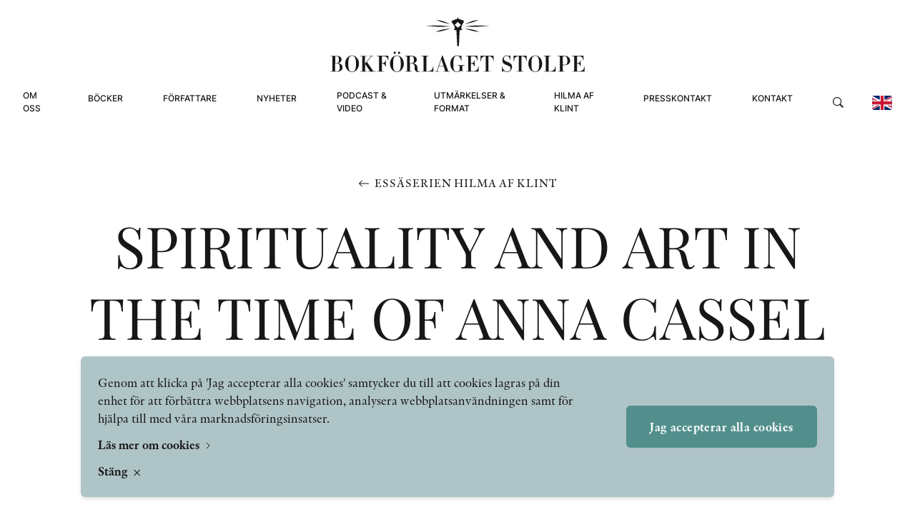

--- FILE ---
content_type: text/html; charset=UTF-8
request_url: https://bokforlagetstolpe.com/podcasts/art-and-spirituality-in-the-time-of-anna-cassel/
body_size: 16110
content:
<!doctype html>
<html lang="sv">

<head>

    
    <link rel="preload" nonce="CQPj59aRXfsxHqKMSHyGYy/HXhg="  href="/wp-content/themes/bokforlaget-stolpe/build/assets/db283faa-26d9-4497-92ab-16cd48ffd43b.c543263e.woff2" as="font" type="font/woff2" crossorigin="anonymous"><link rel="preload" nonce="CQPj59aRXfsxHqKMSHyGYy/HXhg="  href="/wp-content/themes/bokforlaget-stolpe/build/assets/ac75a156-ea5c-4c17-a051-c284a59cd4a4.1ca99a78.woff2" as="font" type="font/woff2" crossorigin="anonymous"><link rel="preload" nonce="CQPj59aRXfsxHqKMSHyGYy/HXhg="  href="/wp-content/themes/bokforlaget-stolpe/build/assets/874191d1-f008-4fb3-a4eb-69a529f26465.2e9b145e.woff2" as="font" type="font/woff2" crossorigin="anonymous"><link rel="preload" nonce="CQPj59aRXfsxHqKMSHyGYy/HXhg="  href="/wp-content/themes/bokforlaget-stolpe/build/assets/PlayfairDisplay-Medium.941825b7.woff2" as="font" type="font/woff2" crossorigin="anonymous"><link rel="preload" nonce="CQPj59aRXfsxHqKMSHyGYy/HXhg="  href="/wp-content/themes/bokforlaget-stolpe/build/assets/PlayfairDisplay-Regular.968d4052.woff2" as="font" type="font/woff2" crossorigin="anonymous"><link rel="preload" nonce="CQPj59aRXfsxHqKMSHyGYy/HXhg="  href="/wp-content/themes/bokforlaget-stolpe/build/assets/Inter-Medium.a4ad8ac6.woff2" as="font" type="font/woff2" crossorigin="anonymous"><link rel="preload" nonce="CQPj59aRXfsxHqKMSHyGYy/HXhg="  href="/wp-content/themes/bokforlaget-stolpe/build/assets/Inter-Light.16eb6c3d.woff2" as="font" type="font/woff2" crossorigin="anonymous"><script type="module" nonce="CQPj59aRXfsxHqKMSHyGYy/HXhg=" crossorigin src="/wp-content/themes/bokforlaget-stolpe/build/assets/app.d03f422b.js"></script><link rel="stylesheet" nonce="CQPj59aRXfsxHqKMSHyGYy/HXhg="  href="/wp-content/themes/bokforlaget-stolpe/build/assets/app.76047e0f.css">
    <meta charset="UTF-8">
    <title>Spirituality and art in the time of Anna Cassel with Hedvig Martin - Bokförlaget Stolpe</title>

    <link href="//www.google-analytics.com" rel="dns-prefetch">

    
    <meta http-equiv="X-UA-Compatible" content="IE=edge,chrome=1">
    <meta name="viewport" content="width=device-width, initial-scale=1.0">
    
    <script nonce="CQPj59aRXfsxHqKMSHyGYy/HXhg=">
        window.AJAX_URL = 'https://bokforlagetstolpe.com/wp/wp-admin/admin-ajax.php';
        window.currentLang = 'sv';
    </script>

    <meta name='robots' content='index, follow, max-image-preview:large, max-snippet:-1, max-video-preview:-1' />

	<!-- This site is optimized with the Yoast SEO plugin v26.6 - https://yoast.com/wordpress/plugins/seo/ -->
	<link rel="canonical" href="https://bokforlagetstolpe.com/podcasts/art-and-spirituality-in-the-time-of-anna-cassel/" />
	<meta property="og:locale" content="sv_SE" />
	<meta property="og:type" content="article" />
	<meta property="og:title" content="Spirituality and art in the time of Anna Cassel with Hedvig Martin - Bokförlaget Stolpe" />
	<meta property="og:url" content="https://bokforlagetstolpe.com/podcasts/art-and-spirituality-in-the-time-of-anna-cassel/" />
	<meta property="og:site_name" content="Bokförlaget Stolpe" />
	<meta property="article:modified_time" content="2024-12-19T13:52:41+00:00" />
	<meta name="twitter:card" content="summary_large_image" />
	<script type="application/ld+json" class="yoast-schema-graph">{"@context":"https://schema.org","@graph":[{"@type":"WebPage","@id":"https://bokforlagetstolpe.com/podcasts/art-and-spirituality-in-the-time-of-anna-cassel/","url":"https://bokforlagetstolpe.com/podcasts/art-and-spirituality-in-the-time-of-anna-cassel/","name":"Spirituality and art in the time of Anna Cassel with Hedvig Martin - Bokförlaget Stolpe","isPartOf":{"@id":"https://bokforlagetstolpe.com/#website"},"datePublished":"2023-03-06T14:20:55+00:00","dateModified":"2024-12-19T13:52:41+00:00","breadcrumb":{"@id":"https://bokforlagetstolpe.com/podcasts/art-and-spirituality-in-the-time-of-anna-cassel/#breadcrumb"},"inLanguage":"sv-SE","potentialAction":[{"@type":"ReadAction","target":["https://bokforlagetstolpe.com/podcasts/art-and-spirituality-in-the-time-of-anna-cassel/"]}]},{"@type":"BreadcrumbList","@id":"https://bokforlagetstolpe.com/podcasts/art-and-spirituality-in-the-time-of-anna-cassel/#breadcrumb","itemListElement":[{"@type":"ListItem","position":1,"name":"Stolpe stories","item":"/bokforlaget-stolpe-podcast/stolpe-stories"},{"@type":"ListItem","position":2,"name":"Home","item":"https://bokforlagetstolpe.com/"},{"@type":"ListItem","position":3,"name":"Spirituality and art in the time of Anna Cassel with Hedvig Martin"}]},{"@type":"WebSite","@id":"https://bokforlagetstolpe.com/#website","url":"https://bokforlagetstolpe.com/","name":"Bokförlaget Stolpe","description":"","potentialAction":[{"@type":"SearchAction","target":{"@type":"EntryPoint","urlTemplate":"https://bokforlagetstolpe.com/?s={search_term_string}"},"query-input":{"@type":"PropertyValueSpecification","valueRequired":true,"valueName":"search_term_string"}}],"inLanguage":"sv-SE"}]}</script>
	<!-- / Yoast SEO plugin. -->


<link rel='stylesheet' id='wp-block-library-css' href='https://bokforlagetstolpe.com/wp/wp-includes/css/dist/block-library/style.min.css?ver=6.8.3' type='text/css' media='all' />
<style id='classic-theme-styles-inline-css' type='text/css'>
/*! This file is auto-generated */
.wp-block-button__link{color:#fff;background-color:#32373c;border-radius:9999px;box-shadow:none;text-decoration:none;padding:calc(.667em + 2px) calc(1.333em + 2px);font-size:1.125em}.wp-block-file__button{background:#32373c;color:#fff;text-decoration:none}
</style>
<style id='global-styles-inline-css' type='text/css'>
:root{--wp--preset--aspect-ratio--square: 1;--wp--preset--aspect-ratio--4-3: 4/3;--wp--preset--aspect-ratio--3-4: 3/4;--wp--preset--aspect-ratio--3-2: 3/2;--wp--preset--aspect-ratio--2-3: 2/3;--wp--preset--aspect-ratio--16-9: 16/9;--wp--preset--aspect-ratio--9-16: 9/16;--wp--preset--color--black: #000000;--wp--preset--color--cyan-bluish-gray: #abb8c3;--wp--preset--color--white: #ffffff;--wp--preset--color--pale-pink: #f78da7;--wp--preset--color--vivid-red: #cf2e2e;--wp--preset--color--luminous-vivid-orange: #ff6900;--wp--preset--color--luminous-vivid-amber: #fcb900;--wp--preset--color--light-green-cyan: #7bdcb5;--wp--preset--color--vivid-green-cyan: #00d084;--wp--preset--color--pale-cyan-blue: #8ed1fc;--wp--preset--color--vivid-cyan-blue: #0693e3;--wp--preset--color--vivid-purple: #9b51e0;--wp--preset--gradient--vivid-cyan-blue-to-vivid-purple: linear-gradient(135deg,rgba(6,147,227,1) 0%,rgb(155,81,224) 100%);--wp--preset--gradient--light-green-cyan-to-vivid-green-cyan: linear-gradient(135deg,rgb(122,220,180) 0%,rgb(0,208,130) 100%);--wp--preset--gradient--luminous-vivid-amber-to-luminous-vivid-orange: linear-gradient(135deg,rgba(252,185,0,1) 0%,rgba(255,105,0,1) 100%);--wp--preset--gradient--luminous-vivid-orange-to-vivid-red: linear-gradient(135deg,rgba(255,105,0,1) 0%,rgb(207,46,46) 100%);--wp--preset--gradient--very-light-gray-to-cyan-bluish-gray: linear-gradient(135deg,rgb(238,238,238) 0%,rgb(169,184,195) 100%);--wp--preset--gradient--cool-to-warm-spectrum: linear-gradient(135deg,rgb(74,234,220) 0%,rgb(151,120,209) 20%,rgb(207,42,186) 40%,rgb(238,44,130) 60%,rgb(251,105,98) 80%,rgb(254,248,76) 100%);--wp--preset--gradient--blush-light-purple: linear-gradient(135deg,rgb(255,206,236) 0%,rgb(152,150,240) 100%);--wp--preset--gradient--blush-bordeaux: linear-gradient(135deg,rgb(254,205,165) 0%,rgb(254,45,45) 50%,rgb(107,0,62) 100%);--wp--preset--gradient--luminous-dusk: linear-gradient(135deg,rgb(255,203,112) 0%,rgb(199,81,192) 50%,rgb(65,88,208) 100%);--wp--preset--gradient--pale-ocean: linear-gradient(135deg,rgb(255,245,203) 0%,rgb(182,227,212) 50%,rgb(51,167,181) 100%);--wp--preset--gradient--electric-grass: linear-gradient(135deg,rgb(202,248,128) 0%,rgb(113,206,126) 100%);--wp--preset--gradient--midnight: linear-gradient(135deg,rgb(2,3,129) 0%,rgb(40,116,252) 100%);--wp--preset--font-size--small: 13px;--wp--preset--font-size--medium: 20px;--wp--preset--font-size--large: 36px;--wp--preset--font-size--x-large: 42px;--wp--preset--spacing--20: 0.44rem;--wp--preset--spacing--30: 0.67rem;--wp--preset--spacing--40: 1rem;--wp--preset--spacing--50: 1.5rem;--wp--preset--spacing--60: 2.25rem;--wp--preset--spacing--70: 3.38rem;--wp--preset--spacing--80: 5.06rem;--wp--preset--shadow--natural: 6px 6px 9px rgba(0, 0, 0, 0.2);--wp--preset--shadow--deep: 12px 12px 50px rgba(0, 0, 0, 0.4);--wp--preset--shadow--sharp: 6px 6px 0px rgba(0, 0, 0, 0.2);--wp--preset--shadow--outlined: 6px 6px 0px -3px rgba(255, 255, 255, 1), 6px 6px rgba(0, 0, 0, 1);--wp--preset--shadow--crisp: 6px 6px 0px rgba(0, 0, 0, 1);}:where(.is-layout-flex){gap: 0.5em;}:where(.is-layout-grid){gap: 0.5em;}body .is-layout-flex{display: flex;}.is-layout-flex{flex-wrap: wrap;align-items: center;}.is-layout-flex > :is(*, div){margin: 0;}body .is-layout-grid{display: grid;}.is-layout-grid > :is(*, div){margin: 0;}:where(.wp-block-columns.is-layout-flex){gap: 2em;}:where(.wp-block-columns.is-layout-grid){gap: 2em;}:where(.wp-block-post-template.is-layout-flex){gap: 1.25em;}:where(.wp-block-post-template.is-layout-grid){gap: 1.25em;}.has-black-color{color: var(--wp--preset--color--black) !important;}.has-cyan-bluish-gray-color{color: var(--wp--preset--color--cyan-bluish-gray) !important;}.has-white-color{color: var(--wp--preset--color--white) !important;}.has-pale-pink-color{color: var(--wp--preset--color--pale-pink) !important;}.has-vivid-red-color{color: var(--wp--preset--color--vivid-red) !important;}.has-luminous-vivid-orange-color{color: var(--wp--preset--color--luminous-vivid-orange) !important;}.has-luminous-vivid-amber-color{color: var(--wp--preset--color--luminous-vivid-amber) !important;}.has-light-green-cyan-color{color: var(--wp--preset--color--light-green-cyan) !important;}.has-vivid-green-cyan-color{color: var(--wp--preset--color--vivid-green-cyan) !important;}.has-pale-cyan-blue-color{color: var(--wp--preset--color--pale-cyan-blue) !important;}.has-vivid-cyan-blue-color{color: var(--wp--preset--color--vivid-cyan-blue) !important;}.has-vivid-purple-color{color: var(--wp--preset--color--vivid-purple) !important;}.has-black-background-color{background-color: var(--wp--preset--color--black) !important;}.has-cyan-bluish-gray-background-color{background-color: var(--wp--preset--color--cyan-bluish-gray) !important;}.has-white-background-color{background-color: var(--wp--preset--color--white) !important;}.has-pale-pink-background-color{background-color: var(--wp--preset--color--pale-pink) !important;}.has-vivid-red-background-color{background-color: var(--wp--preset--color--vivid-red) !important;}.has-luminous-vivid-orange-background-color{background-color: var(--wp--preset--color--luminous-vivid-orange) !important;}.has-luminous-vivid-amber-background-color{background-color: var(--wp--preset--color--luminous-vivid-amber) !important;}.has-light-green-cyan-background-color{background-color: var(--wp--preset--color--light-green-cyan) !important;}.has-vivid-green-cyan-background-color{background-color: var(--wp--preset--color--vivid-green-cyan) !important;}.has-pale-cyan-blue-background-color{background-color: var(--wp--preset--color--pale-cyan-blue) !important;}.has-vivid-cyan-blue-background-color{background-color: var(--wp--preset--color--vivid-cyan-blue) !important;}.has-vivid-purple-background-color{background-color: var(--wp--preset--color--vivid-purple) !important;}.has-black-border-color{border-color: var(--wp--preset--color--black) !important;}.has-cyan-bluish-gray-border-color{border-color: var(--wp--preset--color--cyan-bluish-gray) !important;}.has-white-border-color{border-color: var(--wp--preset--color--white) !important;}.has-pale-pink-border-color{border-color: var(--wp--preset--color--pale-pink) !important;}.has-vivid-red-border-color{border-color: var(--wp--preset--color--vivid-red) !important;}.has-luminous-vivid-orange-border-color{border-color: var(--wp--preset--color--luminous-vivid-orange) !important;}.has-luminous-vivid-amber-border-color{border-color: var(--wp--preset--color--luminous-vivid-amber) !important;}.has-light-green-cyan-border-color{border-color: var(--wp--preset--color--light-green-cyan) !important;}.has-vivid-green-cyan-border-color{border-color: var(--wp--preset--color--vivid-green-cyan) !important;}.has-pale-cyan-blue-border-color{border-color: var(--wp--preset--color--pale-cyan-blue) !important;}.has-vivid-cyan-blue-border-color{border-color: var(--wp--preset--color--vivid-cyan-blue) !important;}.has-vivid-purple-border-color{border-color: var(--wp--preset--color--vivid-purple) !important;}.has-vivid-cyan-blue-to-vivid-purple-gradient-background{background: var(--wp--preset--gradient--vivid-cyan-blue-to-vivid-purple) !important;}.has-light-green-cyan-to-vivid-green-cyan-gradient-background{background: var(--wp--preset--gradient--light-green-cyan-to-vivid-green-cyan) !important;}.has-luminous-vivid-amber-to-luminous-vivid-orange-gradient-background{background: var(--wp--preset--gradient--luminous-vivid-amber-to-luminous-vivid-orange) !important;}.has-luminous-vivid-orange-to-vivid-red-gradient-background{background: var(--wp--preset--gradient--luminous-vivid-orange-to-vivid-red) !important;}.has-very-light-gray-to-cyan-bluish-gray-gradient-background{background: var(--wp--preset--gradient--very-light-gray-to-cyan-bluish-gray) !important;}.has-cool-to-warm-spectrum-gradient-background{background: var(--wp--preset--gradient--cool-to-warm-spectrum) !important;}.has-blush-light-purple-gradient-background{background: var(--wp--preset--gradient--blush-light-purple) !important;}.has-blush-bordeaux-gradient-background{background: var(--wp--preset--gradient--blush-bordeaux) !important;}.has-luminous-dusk-gradient-background{background: var(--wp--preset--gradient--luminous-dusk) !important;}.has-pale-ocean-gradient-background{background: var(--wp--preset--gradient--pale-ocean) !important;}.has-electric-grass-gradient-background{background: var(--wp--preset--gradient--electric-grass) !important;}.has-midnight-gradient-background{background: var(--wp--preset--gradient--midnight) !important;}.has-small-font-size{font-size: var(--wp--preset--font-size--small) !important;}.has-medium-font-size{font-size: var(--wp--preset--font-size--medium) !important;}.has-large-font-size{font-size: var(--wp--preset--font-size--large) !important;}.has-x-large-font-size{font-size: var(--wp--preset--font-size--x-large) !important;}
:where(.wp-block-post-template.is-layout-flex){gap: 1.25em;}:where(.wp-block-post-template.is-layout-grid){gap: 1.25em;}
:where(.wp-block-columns.is-layout-flex){gap: 2em;}:where(.wp-block-columns.is-layout-grid){gap: 2em;}
:root :where(.wp-block-pullquote){font-size: 1.5em;line-height: 1.6;}
</style>
<script type="text/javascript" id="wpml-cookie-js-extra">
/* <![CDATA[ */
var wpml_cookies = {"wp-wpml_current_language":{"value":"sv","expires":1,"path":"\/"}};
var wpml_cookies = {"wp-wpml_current_language":{"value":"sv","expires":1,"path":"\/"}};
/* ]]> */
</script>
<script type="text/javascript" src="https://bokforlagetstolpe.com/wp-content/plugins/sitepress-multilingual-cms/res/js/cookies/language-cookie.js?ver=486900" nonce="CQPj59aRXfsxHqKMSHyGYy/HXhg="></script><link rel="https://api.w.org/" href="https://bokforlagetstolpe.com/wp-json/" /><link rel="alternate" title="JSON" type="application/json" href="https://bokforlagetstolpe.com/wp-json/wp/v2/podcasts/14087" /><link rel="EditURI" type="application/rsd+xml" title="RSD" href="https://bokforlagetstolpe.com/wp/xmlrpc.php?rsd" />
<meta name="generator" content="WordPress 6.8.3" />
<link rel='shortlink' href='https://bokforlagetstolpe.com/?p=14087' />
<link rel="alternate" title="oEmbed (JSON)" type="application/json+oembed" href="https://bokforlagetstolpe.com/wp-json/oembed/1.0/embed?url=https%3A%2F%2Fbokforlagetstolpe.com%2Fpodcasts%2Fart-and-spirituality-in-the-time-of-anna-cassel%2F" />
<link rel="alternate" title="oEmbed (XML)" type="text/xml+oembed" href="https://bokforlagetstolpe.com/wp-json/oembed/1.0/embed?url=https%3A%2F%2Fbokforlagetstolpe.com%2Fpodcasts%2Fart-and-spirituality-in-the-time-of-anna-cassel%2F&#038;format=xml" />
<meta name="generator" content="WPML ver:4.8.6 stt:1,50;" />
<link rel="icon" href="https://bokforlagetstolpe.com/wp-content/uploads/2023/01/favicon-stolpe.png" sizes="32x32" />
<link rel="icon" href="https://bokforlagetstolpe.com/wp-content/uploads/2023/01/favicon-stolpe.png" sizes="192x192" />
<link rel="apple-touch-icon" href="https://bokforlagetstolpe.com/wp-content/uploads/2023/01/favicon-stolpe.png" />
<meta name="msapplication-TileImage" content="https://bokforlagetstolpe.com/wp-content/uploads/2023/01/favicon-stolpe.png" />
</head>

<body class="wp-singular podcasts-template-default single single-podcasts postid-14087 wp-theme-bokforlaget-stolpe">

    <header
    class="site-header w-full fixed top-0 left-0 mx-auto section-x-padding flex items-center justify-center z-51 <lg:h-[70px]"
    data-js="site-header">
    <div class="w-full max-w-screen-xxl mx-auto flex flex-row <lg:justify-between lg:flex-col justify-center items-center">
        <a href="https://bokforlagetstolpe.com" class="header-logo relative z-50 lg:mt-6 lg:mb-2 hover:opacity-50 transition-opacity duration-300"
            title="Bokförlaget Stolpe" aria-label="Bokförlaget Stolpe">
            <div class="hidden lg:block w-[356px]">
                <svg width="100%" height="100%" viewBox="0 0 356 77" fill="none" xmlns="http://www.w3.org/2000/svg">
<path d="M168.445 15.707C168.445 15.707 159.931 16.8095 156.317 17.6058C152.642 18.402 147.313 20.6683 147.313 20.6683C147.313 20.6683 151.478 20.4846 156.439 19.3208C161.401 18.157 168.445 15.707 168.445 15.707Z" fill="currentColor"/>
<path d="M168.2 13.0732C168.2 13.0732 156.807 11.8481 152.581 11.7256C148.354 11.6031 133.164 12.1544 133.164 12.1544C133.164 12.1544 146.945 13.3182 152.029 13.5019C157.113 13.6244 168.2 13.0732 168.2 13.0732Z" fill="currentColor"/>
<path d="M168.2 9.88807C168.2 9.88807 159.196 6.27423 157.787 5.72297C155.031 4.74295 147.987 3.82417 147.987 3.82417C147.987 3.82417 154.663 6.58049 157.175 7.31551C159.625 8.05052 168.2 9.88807 168.2 9.88807Z" fill="currentColor"/>
<path d="M187.433 15.707C187.433 15.707 195.947 16.8095 199.56 17.6058C203.236 18.402 208.564 20.6683 208.564 20.6683C208.564 20.6683 204.399 20.4846 199.438 19.3208C194.477 18.157 187.433 15.707 187.433 15.707Z" fill="currentColor"/>
<path d="M187.678 13.0732C187.678 13.0732 199.071 11.8481 203.297 11.7256C207.523 11.6031 222.714 12.1544 222.714 12.1544C222.714 12.1544 208.932 13.3182 203.848 13.5019C198.764 13.6244 187.678 13.0732 187.678 13.0732Z" fill="currentColor"/>
<path d="M187.678 9.88807C187.678 9.88807 196.682 6.27423 198.09 5.72297C200.847 4.74295 207.891 3.82417 207.891 3.82417C207.891 3.82417 201.214 6.58049 198.703 7.31551C196.253 8.05052 187.678 9.88807 187.678 9.88807Z" fill="currentColor"/>
<path d="M186.698 7.193L186.82 7.0705L186.698 4.86544L178.919 2.10913V0.394089H177.877V2.23163L170.466 4.9267L169.792 7.0705L169.976 7.25425C170.037 7.3155 173.1 11.0518 173.651 12.6444C174.08 13.7469 174.264 15.1557 174.325 15.8907L173.774 15.952H173.161V16.0132L173.284 16.5645L173.651 18.2183H176.407L176.53 18.402L177.632 40.575H179.899L181.001 18.2795H183.023H183.329H183.574L184.493 16.197L183.206 16.0745C183.206 15.4007 183.329 14.0532 183.758 12.7056C184.248 10.5006 186.636 7.25425 186.698 7.193ZM178.551 14.7882L174.019 10.7456L178.429 6.76424L182.9 10.9293L178.551 14.7882Z" fill="currentColor"/>
<path d="M17.1537 70.4658C17.1537 66.7907 14.0911 64.5856 10.6611 64.5244C12.9886 64.4019 15.7449 62.2581 15.7449 59.318C15.7449 55.8267 12.6211 54.1729 8.82351 54.1729H0.187052C0.1258 54.1729 0.1258 54.7854 0.187052 54.7854H2.82086C2.94337 54.7854 3.00462 54.8467 3.00462 54.9079V75.6109C3.00462 75.7334 2.94337 75.7334 2.82086 75.7334H0.187052C0.1258 75.7334 0.1258 76.3459 0.187052 76.3459H10.2323C14.8262 76.3459 17.1537 73.4058 17.1537 70.4658ZM13.2336 70.6495C13.2336 74.7534 12.1923 75.7334 9.37477 75.7334H7.10847C6.92471 75.7334 6.86346 75.6722 6.86346 75.6109V64.8306H8.94601C11.9473 64.7694 13.2336 65.6269 13.2336 70.6495ZM12.0698 59.3793C12.0698 63.2381 11.3961 64.1569 9.25227 64.1569H6.92471V54.8467C6.92471 54.7242 6.98596 54.7242 7.16972 54.7242H8.3335C11.2123 54.7242 12.0698 55.7042 12.0698 59.3793ZM40.1843 65.2594C40.1843 58.828 35.8967 53.6216 30.5065 53.6216C24.8714 53.6216 20.8288 59.0118 20.8288 65.2594C20.8288 71.6908 25.1776 76.8972 30.5065 76.8972C35.8967 76.8359 40.1843 71.6296 40.1843 65.2594ZM35.9579 65.2594C35.9579 71.3233 35.2841 73.6509 33.8754 75.1209C33.0178 76.0397 31.8541 76.2847 30.5678 76.2847C29.2202 76.2847 28.179 76.0397 27.2602 75.1209C25.7902 73.6509 25.1776 71.3233 25.1776 65.2594C25.1776 59.9918 25.7902 56.8067 27.2602 55.3979C28.1177 54.5404 29.2202 54.2341 30.5678 54.2341C31.8541 54.2341 33.0178 54.5404 33.8754 55.3979C35.2841 56.8067 35.9579 59.9305 35.9579 65.2594ZM63.5823 76.3459C63.7048 76.3459 63.7048 75.7334 63.5823 75.7334H60.581C60.5197 75.7334 60.336 75.6722 60.2747 75.6722L51.2708 62.7481L56.6609 56.1329C57.7022 54.9692 57.7634 54.8467 58.0084 54.8467H60.2747C60.336 54.8467 60.336 54.2341 60.2747 54.2341H54.4558C54.3946 54.2341 54.3946 54.8467 54.4558 54.8467H56.7222C56.9059 54.8467 56.9672 54.9692 55.9259 56.1329L48.5145 65.1982V54.9079C48.5145 54.7854 48.5757 54.7854 48.6982 54.7854H51.2708C51.3933 54.7854 51.3933 54.1729 51.2708 54.1729H41.8993C41.838 54.1729 41.838 54.7854 41.8993 54.7854H44.5331C44.5944 54.7854 44.6556 54.8467 44.6556 54.9079V75.6109C44.6556 75.7334 44.5944 75.7334 44.5331 75.7334H41.8993C41.838 75.7334 41.838 76.3459 41.8993 76.3459H51.3933C51.5158 76.3459 51.5158 75.7334 51.3933 75.7334H48.8207C48.6982 75.7334 48.637 75.6722 48.637 75.6109V65.3819L55.6196 75.6722C55.6809 75.6722 55.5584 75.7334 55.4359 75.7334H52.8021C52.7408 75.7334 52.7408 76.3459 52.8021 76.3459H63.5823ZM81.2227 60.6043V54.2341C81.2227 54.1729 81.1615 54.1116 81.1002 54.1116H65.4811C65.4199 54.1116 65.4199 54.7242 65.4811 54.7242H68.1149C68.1762 54.7242 68.2374 54.7854 68.2374 54.8467V75.5496C68.2374 75.6722 68.1762 75.6722 68.1149 75.6722H65.4811C65.4199 75.6722 65.4199 76.2847 65.4811 76.2847H75.0976C75.1588 76.2847 75.1588 75.6722 75.0976 75.6722H72.525C72.3413 75.6722 72.28 75.6109 72.28 75.5496V65.1982H73.015C75.4039 65.1982 77.0576 66.9744 77.0576 69.1182C77.0576 69.2407 77.6701 69.2407 77.6701 69.1182V60.6655C77.6701 60.6043 77.0576 60.6043 77.0576 60.6655C77.0576 62.8093 75.3426 64.5856 73.015 64.5856H72.28V54.8467C72.28 54.7242 72.3413 54.7242 72.525 54.7242H75.0363C78.7114 54.7242 80.6715 57.6642 80.6715 60.6043H81.2227ZM102.906 65.2594C102.906 58.828 98.6182 53.6216 93.228 53.6216C87.5929 53.6216 83.5503 59.0118 83.5503 65.2594C83.5503 71.6908 87.8991 76.8972 93.228 76.8972C98.6182 76.8359 102.906 71.6296 102.906 65.2594ZM98.6794 65.2594C98.6794 71.3233 98.0056 73.6509 96.5969 75.1209C95.7393 76.0397 94.5756 76.2847 93.2893 76.2847C91.9417 76.2847 90.9005 76.0397 89.9817 75.1209C88.5117 73.6509 87.8991 71.3233 87.8991 65.2594C87.8991 59.9918 88.5117 56.8067 89.9817 55.3979C90.8392 54.5404 91.9417 54.2341 93.2893 54.2341C94.5756 54.2341 95.7393 54.5404 96.5969 55.3979C98.0056 56.8067 98.6794 59.9305 98.6794 65.2594ZM97.8219 49.8853C97.8219 49.0278 97.1481 48.354 96.2906 48.354C95.4331 48.354 94.7593 49.0278 94.7593 49.8853C94.7593 50.8041 95.4331 51.4778 96.2906 51.4778C97.1481 51.4778 97.8219 50.8041 97.8219 49.8853ZM91.6967 49.8853C91.6967 49.0278 90.9617 48.354 90.1655 48.354C89.3079 48.354 88.6342 49.0278 88.6342 49.8853C88.6342 50.8041 89.3079 51.4778 90.1655 51.4778C90.9617 51.4778 91.6967 50.8041 91.6967 49.8853ZM125.569 75.7334C125.63 75.6722 125.263 75.2434 125.201 75.3046C124.773 75.7947 124.466 75.9172 123.67 75.9172C122.567 75.9172 121.894 75.2434 121.894 73.6509V70.8333C121.894 67.587 119.872 64.8306 115.524 64.7694C118.525 64.6469 121.036 62.4418 121.036 59.563C121.036 56.5004 118.341 54.1116 113.931 54.1116H104.743C104.682 54.1116 104.682 54.7242 104.743 54.7242H107.377C107.438 54.7242 107.5 54.7854 107.5 54.8467V75.5496C107.5 75.6722 107.438 75.6722 107.377 75.6722H104.743C104.682 75.6722 104.682 76.2847 104.743 76.2847H114.36C114.421 76.2847 114.421 75.6722 114.36 75.6722H111.726C111.542 75.6722 111.481 75.6109 111.481 75.5496V65.0757H113.502C116.197 65.0757 117.912 65.9944 117.912 68.7507V70.772C117.912 75.2434 120.485 76.8359 122.935 76.8359C124.099 76.8359 124.956 76.4072 125.569 75.7334ZM116.932 59.6855C116.932 63.6669 116.259 64.4631 113.38 64.4631H111.358V54.8467C111.358 54.7242 111.42 54.7242 111.603 54.7242H113.135C115.891 54.7242 116.932 55.7654 116.932 59.6855ZM144.312 76.2234V68.9345C144.312 68.8732 143.699 68.8732 143.699 68.9345C143.699 72.1196 141.8 75.6722 137.268 75.6722H134.757C134.634 75.6722 134.573 75.6109 134.573 75.5496V54.8467C134.573 54.7242 134.634 54.7242 134.757 54.7242H137.329C137.39 54.7242 137.39 54.1116 137.329 54.1116H127.774C127.713 54.1116 127.713 54.7242 127.774 54.7242H130.408C130.469 54.7242 130.53 54.7854 130.53 54.8467V75.5496C130.53 75.6722 130.469 75.6722 130.408 75.6722H127.774C127.713 75.6722 127.713 76.2847 127.774 76.2847H144.189C144.312 76.3459 144.312 76.2847 144.312 76.2234ZM167.894 76.3459C167.955 76.3459 167.955 75.7334 167.894 75.7334H165.26C165.137 75.7334 165.015 75.6722 165.015 75.6722L157.175 53.6829C157.113 53.5604 156.562 53.5604 156.562 53.6829L149.457 74.3859C149.089 75.6109 149.028 75.6722 148.722 75.6722H146.394C146.333 75.6722 146.333 76.2847 146.394 76.2847H152.336C152.458 76.2847 152.458 75.6722 152.336 75.6722H149.824C149.702 75.6722 149.702 75.4884 150.069 74.3859L151.907 69.1182H158.706L160.85 75.6109C160.911 75.6109 160.788 75.6722 160.727 75.6722H158.155C158.093 75.6722 158.093 76.2847 158.155 76.2847H167.894V76.3459ZM158.522 68.5057H152.152L155.398 58.9505L158.522 68.5057ZM187.678 67.9545C187.739 67.9545 187.739 67.342 187.678 67.342H178.184C178.123 67.342 178.123 67.9545 178.184 67.9545H180.756C180.879 67.9545 180.94 68.0157 180.94 68.077V73.4671C180.94 75.1821 179.899 76.2847 177.204 76.2847C175.856 76.2847 174.754 76.0397 173.896 75.1209C172.426 73.6509 172.242 70.8945 172.242 65.2594C172.242 59.9918 172.855 56.8067 174.264 55.3979C175.182 54.5404 176.285 54.2341 177.571 54.2341C180.634 54.2341 182.778 57.7867 182.778 60.9106C182.778 60.9718 183.39 60.9718 183.39 60.9106V53.6829C183.39 53.6216 182.839 53.6216 182.778 53.6829C182.716 54.0504 182.165 54.4179 181.308 54.4179C180.45 54.4179 179.164 53.5604 177.571 53.5604C171.936 53.5604 167.894 58.9505 167.894 65.1982C167.894 71.2008 171.385 76.8359 177.143 76.8359C180.511 76.8359 181.798 75.2434 183.145 75.2434C183.941 75.2434 184.186 75.7334 184.125 76.4072C184.125 76.5297 184.799 76.5297 184.799 76.4684V68.0157C184.799 67.9545 184.86 67.8932 184.983 67.8932H187.678V67.9545ZM207.401 76.2234V69.1795C207.401 69.1182 206.849 69.1182 206.849 69.1795C206.849 72.4258 205.012 75.6722 200.112 75.6722H197.111C196.927 75.6722 196.865 75.6109 196.865 75.5496V65.1982H197.662C200.051 65.1982 201.337 66.9744 201.337 69.1182C201.337 69.2407 201.888 69.2407 201.888 69.1182V60.6655C201.888 60.6043 201.337 60.6043 201.337 60.6655C201.337 62.8093 200.051 64.5856 197.662 64.5856H196.865V54.8467C196.865 54.7242 196.927 54.7242 197.111 54.7242H200.051C203.787 54.7242 205.318 57.6642 205.318 60.6043C205.318 60.6655 205.931 60.6655 205.931 60.6043V54.2341C205.931 54.1729 205.931 54.1116 205.808 54.1116H190.189C190.128 54.1116 190.128 54.7242 190.189 54.7242H192.823C192.945 54.7242 193.007 54.7854 193.007 54.8467V75.5496C193.007 75.6722 192.945 75.6722 192.823 75.6722H190.189C190.128 75.6722 190.128 76.2847 190.189 76.2847H207.339C207.401 76.3459 207.401 76.2847 207.401 76.2234ZM228.471 61.5231V54.1729C228.471 54.1116 228.471 54.0504 228.41 54.0504H210.463C210.402 54.0504 210.341 54.1116 210.341 54.1729V61.5231C210.341 61.5843 210.892 61.5843 210.892 61.5231C210.892 57.9092 212.607 54.7242 216.895 54.7242H217.201C217.323 54.7242 217.385 54.7854 217.385 54.8467V75.5496C217.385 75.6722 217.323 75.6722 217.201 75.6722H214.628C214.567 75.6722 214.567 76.2847 214.628 76.2847H224.061C224.122 76.2847 224.122 75.6722 224.061 75.6722H221.489C221.366 75.6722 221.305 75.6109 221.305 75.5496V54.8467C221.305 54.7242 221.366 54.7242 221.489 54.7242H221.795C226.082 54.7242 227.981 57.9092 227.981 61.5231C227.92 61.5843 228.471 61.5843 228.471 61.5231ZM254.258 69.547C254.258 65.7494 251.869 64.2794 248.01 62.8093C244.274 61.4006 242.682 60.298 242.682 58.0317C242.682 55.8879 244.213 54.2341 246.54 54.2341C249.174 54.2341 251.379 56.4392 251.379 59.4405C251.379 59.5018 251.931 59.5018 251.931 59.4405V53.6829C251.931 53.5604 251.379 53.5604 251.379 53.6829C251.318 54.0504 251.012 54.4179 250.154 54.4179C248.807 54.4179 248.5 53.5604 246.54 53.5604C243.539 53.5604 240.844 56.5617 240.844 60.4205C240.844 64.1569 243.049 65.6882 245.805 66.7907C250.399 68.567 252.176 69.1183 252.176 72.1196C252.176 74.1409 250.583 76.2234 247.214 76.2234C243.417 76.2234 240.783 71.8133 240.783 69.2407C240.783 69.1795 240.232 69.1795 240.232 69.2407V76.7134C240.232 76.8359 240.783 76.8359 240.783 76.7134C240.905 76.1622 241.579 75.5496 242.437 75.5496C243.478 75.5496 245.07 76.8359 247.275 76.8359C251.931 76.8359 254.258 72.7933 254.258 69.547ZM274.716 61.5231V54.1729C274.716 54.1116 274.716 54.0504 274.655 54.0504H256.708C256.647 54.0504 256.586 54.1116 256.586 54.1729V61.5231C256.586 61.5843 257.137 61.5843 257.137 61.5231C257.137 57.9092 258.852 54.7242 263.14 54.7242H263.446C263.568 54.7242 263.63 54.7854 263.63 54.8467V75.5496C263.63 75.6722 263.568 75.6722 263.446 75.6722H260.873C260.812 75.6722 260.812 76.2847 260.873 76.2847H270.306C270.367 76.2847 270.367 75.6722 270.306 75.6722H267.733C267.611 75.6722 267.55 75.6109 267.55 75.5496V54.8467C267.55 54.7242 267.611 54.7242 267.733 54.7242H268.04C272.327 54.7242 274.226 57.9092 274.226 61.5231C274.226 61.5843 274.716 61.5843 274.716 61.5231ZM296.46 65.2594C296.46 58.828 292.173 53.6216 286.783 53.6216C281.148 53.6216 277.105 59.0118 277.105 65.2594C277.105 71.6908 281.454 76.8972 286.783 76.8972C292.173 76.8359 296.46 71.6296 296.46 65.2594ZM292.173 65.2594C292.173 71.3233 291.499 73.6509 290.09 75.1209C289.233 76.0397 288.069 76.2847 286.783 76.2847C285.435 76.2847 284.394 76.0397 283.475 75.1209C282.005 73.6509 281.393 71.3233 281.393 65.2594C281.393 59.9918 282.005 56.8067 283.475 55.3979C284.333 54.5404 285.435 54.2341 286.783 54.2341C288.069 54.2341 289.233 54.5404 290.09 55.3979C291.499 56.8067 292.173 59.9305 292.173 65.2594ZM315.265 76.2234V68.9345C315.265 68.8732 314.652 68.8732 314.652 68.9345C314.652 72.1196 312.753 75.6722 308.221 75.6722H305.709C305.587 75.6722 305.526 75.6109 305.526 75.5496V54.8467C305.526 54.7242 305.587 54.7242 305.709 54.7242H308.282C308.343 54.7242 308.343 54.1116 308.282 54.1116H298.727C298.665 54.1116 298.665 54.7242 298.727 54.7242H301.361C301.422 54.7242 301.483 54.7854 301.483 54.8467V75.5496C301.483 75.6722 301.422 75.6722 301.361 75.6722H298.727C298.665 75.6722 298.665 76.2847 298.727 76.2847H315.203C315.265 76.3459 315.265 76.2847 315.265 76.2234ZM335.539 60.9718C335.539 57.1742 332.66 54.1116 327.331 54.1116H318.511C318.45 54.1116 318.45 54.7242 318.511 54.7242H321.145C321.206 54.7242 321.267 54.7854 321.267 54.8467V75.5496C321.267 75.6722 321.206 75.6722 321.145 75.6722H318.511C318.45 75.6722 318.45 76.2847 318.511 76.2847H328.066C328.127 76.2847 328.127 75.6722 328.066 75.6722H325.494C325.371 75.6722 325.31 75.6109 325.31 75.5496V66.8519C326.106 67.0969 326.841 67.2195 328.066 67.2195C332.721 67.2195 335.539 64.7081 335.539 60.9718ZM331.68 60.9718C331.68 65.5044 330.884 66.6682 328.066 66.6682C326.841 66.6682 326.167 66.5457 325.31 66.1782V54.9079C325.31 54.7854 325.371 54.7854 325.494 54.7854H327.331C330.149 54.7242 331.68 56.3779 331.68 60.9718ZM355.752 76.2234V69.1795C355.752 69.1182 355.201 69.1182 355.201 69.1795C355.201 72.4258 353.363 75.6722 348.463 75.6722H345.462C345.278 75.6722 345.217 75.6109 345.217 75.5496V65.1982H346.013C348.402 65.1982 349.688 66.9744 349.688 69.1182C349.688 69.2407 350.239 69.2407 350.239 69.1182V60.6655C350.239 60.6043 349.688 60.6043 349.688 60.6655C349.688 62.8093 348.402 64.5856 346.013 64.5856H345.217V54.8467C345.217 54.7242 345.278 54.7242 345.462 54.7242H348.402C352.138 54.7242 353.669 57.6642 353.669 60.6043C353.669 60.6655 354.282 60.6655 354.282 60.6043V54.2341C354.282 54.1729 354.282 54.1116 354.159 54.1116H338.54C338.479 54.1116 338.479 54.7242 338.54 54.7242H341.174C341.296 54.7242 341.358 54.7854 341.358 54.8467V75.5496C341.358 75.6722 341.296 75.6722 341.174 75.6722H338.54C338.479 75.6722 338.479 76.2847 338.54 76.2847H355.691C355.691 76.3459 355.752 76.2847 355.752 76.2234Z" fill="currentColor"/>
</svg>
            </div>
            <div class="block lg:hidden w-[64px]">
                <svg width="100%" height="100%" viewBox="0 0 64 29" fill="none" xmlns="http://www.w3.org/2000/svg">
<path d="M25 11C25 11 18.5536 11.6667 15.8174 12.1481C13.0348 12.6296 9 14 9 14C9 14 12.1536 13.8889 15.9101 13.1852C19.6667 12.4815 25 11 25 11Z" fill="currentColor"/>
<path d="M25 8.75355C25 8.75355 16.8706 8.07742 13.8549 8.0098C10.8392 7.94219 0 8.24645 0 8.24645C0 8.24645 9.83392 8.88878 13.4615 8.9902C17.0892 9.05781 25 8.75355 25 8.75355Z" fill="currentColor"/>
<path d="M25 7C25 7 18.3182 4.0202 17.2727 3.56566C15.2273 2.75758 10 2 10 2C10 2 14.9545 4.27273 16.8182 4.87879C18.6364 5.48485 25 7 25 7Z" fill="currentColor"/>
<path d="M39 11C39 11 45.4464 11.6667 48.1826 12.1481C50.9652 12.6296 55 14 55 14C55 14 51.8464 13.8889 48.0899 13.1852C44.3333 12.4815 39 11 39 11Z" fill="currentColor"/>
<path d="M39 8.75355C39 8.75355 47.1294 8.07742 50.1451 8.0098C53.1608 7.94219 64 8.24645 64 8.24645C64 8.24645 54.1661 8.88878 50.5385 8.9902C46.9108 9.05781 39 8.75355 39 8.75355Z" fill="currentColor"/>
<path d="M39 7C39 7 45.6818 4.0202 46.7273 3.56566C48.7727 2.75758 54 2 54 2C54 2 49.0455 4.27273 47.1818 4.87879C45.3636 5.48485 39 7 39 7Z" fill="currentColor"/>
<path d="M37.9137 4.90701L38 4.8186L37.9137 3.22713L32.4317 1.2378V0H31.6978V1.32622L26.4748 3.27134L26 4.8186L26.1295 4.95122C26.1727 4.99543 28.3309 7.69207 28.7194 8.84146C29.0216 9.6372 29.1511 10.654 29.1942 11.1845L28.8058 11.2287H28.3741V11.2729L28.4604 11.6707L28.7194 12.8643H30.6619L30.7482 12.997L31.5252 29H33.1223L33.8993 12.9085H35.3237H35.5396H35.7122L36.3597 11.4055L35.4532 11.3171C35.4532 10.8308 35.5396 9.85823 35.8417 8.88567C36.187 7.29421 37.8705 4.95122 37.9137 4.90701ZM32.1727 10.3887L28.9784 7.47104L32.0863 4.59756L35.2374 7.60366L32.1727 10.3887Z" fill="currentColor"/>
</svg>
            </div>
        </a>

        <div class="flex items-center <lg:hidden pt-4 pb-6">
            <nav class="site-header__menu">
    <div class="menu-huvudmeny-container"><ul id="menu-huvudmeny" class="menu"><li id="menu-item-4572" class="menu-item menu-item-type-post_type menu-item-object-page menu-item-4572"><a href="https://bokforlagetstolpe.com/om-oss-bokforlaget-stolpe/">Om oss</a></li>
<li id="menu-item-10553" class="menu-item menu-item-type-post_type menu-item-object-page menu-item-10553"><a href="https://bokforlagetstolpe.com/vara-bocker/">Böcker</a></li>
<li id="menu-item-10539" class="menu-item menu-item-type-post_type menu-item-object-page menu-item-10539"><a href="https://bokforlagetstolpe.com/forfattare-bokforlaget-stolpe/">Författare</a></li>
<li id="menu-item-10538" class="menu-item menu-item-type-post_type menu-item-object-page menu-item-10538"><a href="https://bokforlagetstolpe.com/nyheter-bokforlaget-stolpe/">Nyheter</a></li>
<li id="menu-item-9639" class="menu-item menu-item-type-post_type menu-item-object-page menu-item-has-children menu-item-9639"><a href="https://bokforlagetstolpe.com/bokforlaget-stolpe-podcast/">Podcast &#038; video</a>
<ul class="sub-menu">
	<li id="menu-item-37377" class="menu-item menu-item-type-taxonomy menu-item-object-series menu-item-37377"><a href="https://bokforlagetstolpe.com/bokforlaget-stolpe-podcast/yukiko-och-patrik-moter/">Yukiko och Patrik möter</a></li>
	<li id="menu-item-37371" class="menu-item menu-item-type-taxonomy menu-item-object-series menu-item-37371"><a href="https://bokforlagetstolpe.com/bokforlaget-stolpe-podcast/tidsmaskinen/">Tidsmaskinen</a></li>
	<li id="menu-item-37370" class="menu-item menu-item-type-taxonomy menu-item-object-series menu-item-37370"><a href="https://bokforlagetstolpe.com/bokforlaget-stolpe-podcast/stolpe-stories/">Stolpe Stories</a></li>
	<li id="menu-item-33943" class="menu-item menu-item-type-post_type menu-item-object-videos menu-item-33943"><a href="https://bokforlagetstolpe.com/videos/videogalleri/">Videogalleri</a></li>
</ul>
</li>
<li id="menu-item-33383" class="menu-item menu-item-type-custom menu-item-object-custom menu-item-has-children menu-item-33383"><a href="#">Utmärkelser &#038; Format</a>
<ul class="sub-menu">
	<li id="menu-item-33385" class="menu-item menu-item-type-post_type menu-item-object-page menu-item-33385"><a href="https://bokforlagetstolpe.com/utmarkelser/">Utmärkelser</a></li>
	<li id="menu-item-33384" class="menu-item menu-item-type-post_type menu-item-object-page menu-item-33384"><a href="https://bokforlagetstolpe.com/ovriga-format/">Övriga format</a></li>
</ul>
</li>
<li id="menu-item-11546" class="menu-item menu-item-type-post_type menu-item-object-page menu-item-11546"><a href="https://bokforlagetstolpe.com/hilma-af-klint-catalogue-raisonne/">Hilma af Klint</a></li>
<li id="menu-item-4573" class="menu-item menu-item-type-post_type menu-item-object-page menu-item-4573"><a href="https://bokforlagetstolpe.com/bokforlaget-stolpe-presskontakt/">Presskontakt</a></li>
<li id="menu-item-9834" class="menu-item menu-item-type-post_type menu-item-object-page menu-item-has-children menu-item-9834"><a href="https://bokforlagetstolpe.com/kontakt-bokforlaget-stolpe/">Kontakt</a>
<ul class="sub-menu">
	<li id="menu-item-35453" class="menu-item menu-item-type-post_type menu-item-object-page menu-item-35453"><a href="https://bokforlagetstolpe.com/peer-review-processen/">Peer review-processen</a></li>
</ul>
</li>
</ul></div></nav>            <div class="block w-4 h-4 ml-10 xl:ml-14 relative">
                <span
                    class="block cursor-pointer hover:opacity-50 transition-opacity duration-200"
                    data-search="toggleField">
                    <svg width="100%" height="100%" viewBox="0 0 16 16" fill="none" xmlns="http://www.w3.org/2000/svg">
<path fill-rule="evenodd" clip-rule="evenodd" d="M11.8 6.5C11.8 9.42711 9.42711 11.8 6.5 11.8C3.57289 11.8 1.2 9.42711 1.2 6.5C1.2 3.57289 3.57289 1.2 6.5 1.2C9.42711 1.2 11.8 3.57289 11.8 6.5ZM10.3196 11.7599C9.24732 12.5399 7.92739 13 6.5 13C2.91015 13 0 10.0899 0 6.5C0 2.91015 2.91015 0 6.5 0C10.0899 0 13 2.91015 13 6.5C13 7.92727 12.54 9.2471 11.7601 10.3193L16.0002 14.5594L15.2799 15.2797L14.5596 16L10.3196 11.7599Z" fill="currentColor"/>
</svg>
                </span>
                <span
                    class="absolute top-8 right-0 min-w-[326px] opacity-0 pointer-events-none transition-opacity duration-100"
                    data-search="searchField">
                    
<form role="search" method="get" action="https://bokforlagetstolpe.com/" novalidate autocomplete="off" class="w-full">
    <input
        type="search"
        name="s"
        value=""
        class="bg-green-200 w-full body-lg text-black placeholder-black rounded-lg bg-no-repeat bg-size-16 bg-left-6 py-3 pl-13 pr-6 outline-none border border-transparent focus:border-green-600"
        placeholder="Sök"
        style="background-image: url('https://bokforlagetstolpe.com/wp-content/themes/bokforlaget-stolpe/img//icons/search-icon.svg');"
        data-search="searchInput" />
</form>                </span>
            </div>
            
<a href="/en/" aria-label="Change to english"
    class="flex items-center justify-center ml-5 xl:ml-10 hover:opacity-50 transition-opacity duration-200">
        <img width="31" height="21" class="rounded-sm "
        src="https://bokforlagetstolpe.com/wp-content/themes/bokforlaget-stolpe/img/icons/en-flag.png" alt="Engelska flaggan" />
</a>        </div>

        <div class="block lg:hidden relative z-50">
            <button
                class="w-[50px] outline-none body-sm uppercase hover:underline transition-all duration-200"
                data-js="hamburger">
                Meny            </button>
        </div>
    </div>
</header>

<div class="site-header__mobile-menu section-x-padding fixed w-full h-full z-50 bg-green-600 opacity-0 pointer-events-none top-0 pt-[109px] bg-transparent transition-opacity duration-200">
    <nav>
        <div class="menu-huvudmeny-container"><ul id="menu-huvudmeny-1" class="menu"><li class="menu-item menu-item-type-post_type menu-item-object-page menu-item-4572"><a href="https://bokforlagetstolpe.com/om-oss-bokforlaget-stolpe/">Om oss</a></li>
<li class="menu-item menu-item-type-post_type menu-item-object-page menu-item-10553"><a href="https://bokforlagetstolpe.com/vara-bocker/">Böcker</a></li>
<li class="menu-item menu-item-type-post_type menu-item-object-page menu-item-10539"><a href="https://bokforlagetstolpe.com/forfattare-bokforlaget-stolpe/">Författare</a></li>
<li class="menu-item menu-item-type-post_type menu-item-object-page menu-item-10538"><a href="https://bokforlagetstolpe.com/nyheter-bokforlaget-stolpe/">Nyheter</a></li>
<li class="menu-item menu-item-type-post_type menu-item-object-page menu-item-has-children menu-item-9639"><a href="https://bokforlagetstolpe.com/bokforlaget-stolpe-podcast/">Podcast &#038; video</a>
<ul class="sub-menu">
	<li class="menu-item menu-item-type-taxonomy menu-item-object-series menu-item-37377"><a href="https://bokforlagetstolpe.com/bokforlaget-stolpe-podcast/yukiko-och-patrik-moter/">Yukiko och Patrik möter</a></li>
	<li class="menu-item menu-item-type-taxonomy menu-item-object-series menu-item-37371"><a href="https://bokforlagetstolpe.com/bokforlaget-stolpe-podcast/tidsmaskinen/">Tidsmaskinen</a></li>
	<li class="menu-item menu-item-type-taxonomy menu-item-object-series menu-item-37370"><a href="https://bokforlagetstolpe.com/bokforlaget-stolpe-podcast/stolpe-stories/">Stolpe Stories</a></li>
	<li class="menu-item menu-item-type-post_type menu-item-object-videos menu-item-33943"><a href="https://bokforlagetstolpe.com/videos/videogalleri/">Videogalleri</a></li>
</ul>
</li>
<li class="menu-item menu-item-type-custom menu-item-object-custom menu-item-has-children menu-item-33383"><a href="#">Utmärkelser &#038; Format</a>
<ul class="sub-menu">
	<li class="menu-item menu-item-type-post_type menu-item-object-page menu-item-33385"><a href="https://bokforlagetstolpe.com/utmarkelser/">Utmärkelser</a></li>
	<li class="menu-item menu-item-type-post_type menu-item-object-page menu-item-33384"><a href="https://bokforlagetstolpe.com/ovriga-format/">Övriga format</a></li>
</ul>
</li>
<li class="menu-item menu-item-type-post_type menu-item-object-page menu-item-11546"><a href="https://bokforlagetstolpe.com/hilma-af-klint-catalogue-raisonne/">Hilma af Klint</a></li>
<li class="menu-item menu-item-type-post_type menu-item-object-page menu-item-4573"><a href="https://bokforlagetstolpe.com/bokforlaget-stolpe-presskontakt/">Presskontakt</a></li>
<li class="menu-item menu-item-type-post_type menu-item-object-page menu-item-has-children menu-item-9834"><a href="https://bokforlagetstolpe.com/kontakt-bokforlaget-stolpe/">Kontakt</a>
<ul class="sub-menu">
	<li class="menu-item menu-item-type-post_type menu-item-object-page menu-item-35453"><a href="https://bokforlagetstolpe.com/peer-review-processen/">Peer review-processen</a></li>
</ul>
</li>
</ul></div>    </nav>
    <div class="site-header__mobile-menu-search-field flex justify-end opacity-0 transition-opacity duration-200">
        <div class="w-full max-w-[326px]">
            
<form role="search" method="get" action="https://bokforlagetstolpe.com/" novalidate autocomplete="off" class="w-full">
    <input
        type="search"
        name="s"
        value=""
        class="bg-white w-full body-lg text-black placeholder-black rounded-lg bg-no-repeat bg-size-16 bg-left-6 py-3 pl-13 pr-6 outline-none border border-transparent focus:border-green-600"
        placeholder="Sök"
        style="background-image: url('https://bokforlagetstolpe.com/wp-content/themes/bokforlaget-stolpe/img//icons/search-icon.svg');"
        data-search="searchInput" />
</form>        </div>
    </div>
    <div class="site-header__mobile-menu-lang-switch flex justify-end mt-6 opacity-0 transition-opacity duration-200 mb-8">
        
<a href="/en/" aria-label="Change to english"
    class="flex items-center justify-center ml-5 xl:ml-10 hover:opacity-50 transition-opacity duration-200">
    <span class='navigation-link text-white font-medium mr-4'>English</span>    <img width="31" height="21" class="rounded-sm mt-1"
        src="https://bokforlagetstolpe.com/wp-content/themes/bokforlaget-stolpe/img/icons/en-flag.png" alt="Engelska flaggan" />
</a>    </div>
</div>
            <main id="vue-app" class="site">
    
    <div class="top-margin mb-4">
        
<div class="section-x-padding">
    <div class="section-width mx-auto text-center">
        <p id='breadcrumb-backlink' class='text-16 inline-flex font-indigo uppercase py-2 hover:text-green-600'>
            <svg width='14' height='10' viewBox='0 0 14 10' fill='none' xmlns='http://www.w3.org/2000/svg'>
                <path
                    fill-rule='evenodd'
                    clip-rule='evenodd'
                    d='M14 5C14 4.72386 13.7761 4.5 13.5 4.5L1.70711 4.5L4.85355 1.35355C5.04882 1.15829 5.04882 0.841708 4.85355 0.646446C4.65829 0.451183 4.34171 0.451183 4.14645 0.646446L0.146446 4.64645C-0.0488157 4.84171 -0.0488157 5.15829 0.146446 5.35355L4.14645 9.35355C4.34171 9.54882 4.65829 9.54882 4.85355 9.35355C5.04882 9.15829 5.04882 8.84171 4.85355 8.64645L1.70711 5.5L13.5 5.5C13.7761 5.5 14 5.27614 14 5Z'
                    fill='currentColor'/>
            </svg>
            <span>
                <span><a href="https://bokforlagetstolpe.com/bokforlaget-stolpe-podcast/hilma-af-klint/">Essäserien Hilma af Klint</a></span>
            </span>
        </p>
    </div>
</div>    </div>

    <div class="section-x-padding">
    <div class="section-width mx-auto">
        <h1 class="heading-xxl font-playfairdisplay uppercase mt-4 mb-8 text-center">
            Spirituality and art in the time of Anna Cassel with Hedvig Martin        </h1>
    </div>
</div>
<div class="section-x-padding">
    <p class="body-xl font-indigo section-inner-width mx-auto my-8 text-center">
        What was it like to be part of the spiritual groups of Hilma af Klint and Anna Cassel?     </p>
</div>


<div class="section-x-padding">
    <div class="wysiwyg section-inner-width mx-auto my-8">
        <p>How did the rituals, belief systems and personal relationships affect the artistic work? In this episode, Hedvig Martin Ahlén explains more about the occult and esoteric contexts that shaped the legacy of early abstract art.</p>
<p>Photo: The Hilma af Klint Foundation</p>
    </div>
</div>
    <div class="section-x-padding mt-8 sm:mt-16">
        <div class="w-full max-w-[747px] mx-auto">
            <iframe
                style="border-radius:12px"
                src="https://open.spotify.com/embed/episode/6CikLtcqcsAcdYBrSHbSWB?utm_source=generator"
                width="100%"
                height="155"
                frameBorder="0"
                allowfullscreen=""
                allow="autoplay; clipboard-write; encrypted-media; fullscreen; picture-in-picture">
            </iframe>
        </div>
    </div>
    <div class="mt-4 mb-8 sm:mb-16">
        
<div class="section-x-padding">
    <div class="w-full max-w-[470px] mx-auto">

        <h3 class='body-lg text-center mb-3'>Lyssna på:</h3>
        <div class="w-full flex flex-row flex-wrap justify-center items-center gap-4">
                        <a href="https://open.spotify.com/show/6WWi9WhK9xtpOAtJWNEDTQ?si=6DSqZhJ8TTGUeigZOxP9Hg" target="_blank" class="hover:opacity-60 transition-opacity duration-200">
                <img data-src="https://bokforlagetstolpe.com/wp-content/uploads/2022/06/spotify-logo.svg" alt="Länk" class="lazy max-h-9">
            </a>
                    </div>
    </div>
</div>    </div>

    </main>

    
<footer class="site-footer bg-green-800">
    <div class="section-x-padding">
        <div class="w-full max-w-screen-xxl pt-8 pb-0 sm:py-17 mx-auto md2:flex">
            <div class="w-full md2:max-w-[286px] mr-18 <md2:border-b <md2:border-green-600 <md2:mb-8 <md2:pb-8 space-y-6">
                <a href="https://bokforlagetstolpe.com" class="relative z-49 lg:mt-6 lg:mb-2 hover:opacity-50 transition-opacity duration-300 text-white"
                    title="Bokförlaget Stolpe" aria-label="Bokförlaget Stolpe">
                    <div class="w-[70px]">
                        <svg width="100%" height="100%" viewBox="0 0 64 29" fill="none" xmlns="http://www.w3.org/2000/svg">
<path d="M25 11C25 11 18.5536 11.6667 15.8174 12.1481C13.0348 12.6296 9 14 9 14C9 14 12.1536 13.8889 15.9101 13.1852C19.6667 12.4815 25 11 25 11Z" fill="currentColor"/>
<path d="M25 8.75355C25 8.75355 16.8706 8.07742 13.8549 8.0098C10.8392 7.94219 0 8.24645 0 8.24645C0 8.24645 9.83392 8.88878 13.4615 8.9902C17.0892 9.05781 25 8.75355 25 8.75355Z" fill="currentColor"/>
<path d="M25 7C25 7 18.3182 4.0202 17.2727 3.56566C15.2273 2.75758 10 2 10 2C10 2 14.9545 4.27273 16.8182 4.87879C18.6364 5.48485 25 7 25 7Z" fill="currentColor"/>
<path d="M39 11C39 11 45.4464 11.6667 48.1826 12.1481C50.9652 12.6296 55 14 55 14C55 14 51.8464 13.8889 48.0899 13.1852C44.3333 12.4815 39 11 39 11Z" fill="currentColor"/>
<path d="M39 8.75355C39 8.75355 47.1294 8.07742 50.1451 8.0098C53.1608 7.94219 64 8.24645 64 8.24645C64 8.24645 54.1661 8.88878 50.5385 8.9902C46.9108 9.05781 39 8.75355 39 8.75355Z" fill="currentColor"/>
<path d="M39 7C39 7 45.6818 4.0202 46.7273 3.56566C48.7727 2.75758 54 2 54 2C54 2 49.0455 4.27273 47.1818 4.87879C45.3636 5.48485 39 7 39 7Z" fill="currentColor"/>
<path d="M37.9137 4.90701L38 4.8186L37.9137 3.22713L32.4317 1.2378V0H31.6978V1.32622L26.4748 3.27134L26 4.8186L26.1295 4.95122C26.1727 4.99543 28.3309 7.69207 28.7194 8.84146C29.0216 9.6372 29.1511 10.654 29.1942 11.1845L28.8058 11.2287H28.3741V11.2729L28.4604 11.6707L28.7194 12.8643H30.6619L30.7482 12.997L31.5252 29H33.1223L33.8993 12.9085H35.3237H35.5396H35.7122L36.3597 11.4055L35.4532 11.3171C35.4532 10.8308 35.5396 9.85823 35.8417 8.88567C36.187 7.29421 37.8705 4.95122 37.9137 4.90701ZM32.1727 10.3887L28.9784 7.47104L32.0863 4.59756L35.2374 7.60366L32.1727 10.3887Z" fill="currentColor"/>
</svg>
                    </div>
                </a>
                <p class="text-white body-md">
                    Vår vision är att ge ut Sveriges mest högkvalitativa fackböcker under devisen bildning, hantverk och skönhet. Förlaget ingår i Axel och Margaret Ax:son Johnsons stiftelse för allmännyttiga ändamål.<br />
<br />
info@stolpepublishing.se<br />
                </p>
            </div>
            <div class="w-full md2:flex justify-evenly">
                <nav class="site-footer__menu w-full md2:max-w-[628px] flex flex-wrap mr-14 <md2:border-b <md2:border-green-600 <md2:mb-8">
                    <div class="menu-huvudmeny-container"><ul id="menu-huvudmeny-2" class="menu"><li class="menu-item menu-item-type-post_type menu-item-object-page menu-item-4572"><a href="https://bokforlagetstolpe.com/om-oss-bokforlaget-stolpe/">Om oss</a></li>
<li class="menu-item menu-item-type-post_type menu-item-object-page menu-item-10553"><a href="https://bokforlagetstolpe.com/vara-bocker/">Böcker</a></li>
<li class="menu-item menu-item-type-post_type menu-item-object-page menu-item-10539"><a href="https://bokforlagetstolpe.com/forfattare-bokforlaget-stolpe/">Författare</a></li>
<li class="menu-item menu-item-type-post_type menu-item-object-page menu-item-10538"><a href="https://bokforlagetstolpe.com/nyheter-bokforlaget-stolpe/">Nyheter</a></li>
<li class="menu-item menu-item-type-post_type menu-item-object-page menu-item-has-children menu-item-9639"><a href="https://bokforlagetstolpe.com/bokforlaget-stolpe-podcast/">Podcast &#038; video</a>
<ul class="sub-menu">
	<li class="menu-item menu-item-type-taxonomy menu-item-object-series menu-item-37377"><a href="https://bokforlagetstolpe.com/bokforlaget-stolpe-podcast/yukiko-och-patrik-moter/">Yukiko och Patrik möter</a></li>
	<li class="menu-item menu-item-type-taxonomy menu-item-object-series menu-item-37371"><a href="https://bokforlagetstolpe.com/bokforlaget-stolpe-podcast/tidsmaskinen/">Tidsmaskinen</a></li>
	<li class="menu-item menu-item-type-taxonomy menu-item-object-series menu-item-37370"><a href="https://bokforlagetstolpe.com/bokforlaget-stolpe-podcast/stolpe-stories/">Stolpe Stories</a></li>
	<li class="menu-item menu-item-type-post_type menu-item-object-videos menu-item-33943"><a href="https://bokforlagetstolpe.com/videos/videogalleri/">Videogalleri</a></li>
</ul>
</li>
<li class="menu-item menu-item-type-custom menu-item-object-custom menu-item-has-children menu-item-33383"><a href="#">Utmärkelser &#038; Format</a>
<ul class="sub-menu">
	<li class="menu-item menu-item-type-post_type menu-item-object-page menu-item-33385"><a href="https://bokforlagetstolpe.com/utmarkelser/">Utmärkelser</a></li>
	<li class="menu-item menu-item-type-post_type menu-item-object-page menu-item-33384"><a href="https://bokforlagetstolpe.com/ovriga-format/">Övriga format</a></li>
</ul>
</li>
<li class="menu-item menu-item-type-post_type menu-item-object-page menu-item-11546"><a href="https://bokforlagetstolpe.com/hilma-af-klint-catalogue-raisonne/">Hilma af Klint</a></li>
<li class="menu-item menu-item-type-post_type menu-item-object-page menu-item-4573"><a href="https://bokforlagetstolpe.com/bokforlaget-stolpe-presskontakt/">Presskontakt</a></li>
<li class="menu-item menu-item-type-post_type menu-item-object-page menu-item-has-children menu-item-9834"><a href="https://bokforlagetstolpe.com/kontakt-bokforlaget-stolpe/">Kontakt</a>
<ul class="sub-menu">
	<li class="menu-item menu-item-type-post_type menu-item-object-page menu-item-35453"><a href="https://bokforlagetstolpe.com/peer-review-processen/">Peer review-processen</a></li>
</ul>
</li>
</ul></div>                </nav>
                            </div>
        </div>
    </div>
    <div class="md2:border-t border-green-600 bg-green-800 md2:py-8 section-x-padding">
        <div class="w-full max-w-screen-xxl mx-auto">
                        <nav class="flex <md2:flex-col text-white">
                                <a href="https://bokforlagetstolpe.com/privacy-cookies-and-terms-of-use/"
                    class="body-xs font-medium uppercase <md2:mb-8 md2:not-last:mr-30 text-link">
                    Terms of use                </a>
                                <a href="https://bokforlagetstolpe.com/gdpr/"
                    class="body-xs font-medium uppercase <md2:mb-8 md2:not-last:mr-30 text-link">
                    GDPR                </a>
                            </nav>
                    </div>
    </div>
</footer>
<script nonce="CQPj59aRXfsxHqKMSHyGYy/HXhg=">
    function getConsentCookie(name) {
        const value = `; ${document.cookie}`;
        const parts = value.split(`; ${name}=`);
        if (parts.length === 2) return parts.pop().split(';').shift();
    }

    function setConsentCookie(name, value, days) {
        var expires = "";
        if (days) {
            var date = new Date();
            date.setTime(date.getTime() + (days * 24 * 60 * 60 * 1000));
            expires = "; expires=" + date.toUTCString();
        }
        document.cookie = name + "=" + (value || "") + expires + "; path=/";
    }

    window.onload = (event) => {

        var gtmCode = 'GTM-PV8CK27';

        var cookieBar = document.getElementById('cookie-bar');
        var consentCookie = getConsentCookie('cookiebar-consent');

        if (consentCookie == null) {
            cookieBar.classList.remove('hidden');
        }

        var consentAccept = document.getElementById('consent-accept');

        consentAccept.addEventListener('click', function () {
            setConsentCookie('cookiebar-consent', 1, 365);
            cookieBar.classList.add('hidden');
            initGtm();
        });

        var consentDeny = document.getElementById('consent-deny');
        consentDeny.addEventListener('click', function () {
            setConsentCookie('cookiebar-consent', 0, 365);
            cookieBar.classList.add('hidden');
        });

        if (consentCookie == 1) {

            initGtm();
        }

        function initGtm() {
            (function (w, d, s, l, i) {
                w[l] = w[l] || [];
                w[l].push({
                    'gtm.start': new Date().getTime(),
                    event: 'gtm.js'
                });
                var f = d.getElementsByTagName(s)[0],
                    j = d.createElement(s),
                    dl = l != 'dataLayer' ? '&l=' + l : '';
                j.async = true;
                j.src =
                    'https://www.googletagmanager.com/gtm.js?id=' + i + dl;
                f.parentNode.insertBefore(j, f);
            })(window, document, 'script', 'dataLayer', gtmCode);
        }
    };
</script>

<div class="fixed bottom-0 left-0 right-0 m-2 md:mb-6 js-cookiebar z-100 hidden" id="cookie-bar">
    <div class="xl:w-10/12 mx-auto">
        <div class="p-6 bg-blue-100 rounded-md shadow-md">
            <div class="flex flex-col md:flex-row justify-between md:items-center <sm:space-y-6">
                <div
                    class="text-black body-md leading-normal selection:bg-green-600 tracking-2 w-full md:w-8/12 space-y-3">
                    <div>
                        Genom att klicka på 'Jag accepterar alla cookies' samtycker du till att cookies lagras på din enhet för att förbättra webbplatsens navigation, analysera webbplatsanvändningen samt för hjälpa till med våra marknadsföringsinsatser.                    </div>
                                        <div class="group font-semibold text-black">
                        <a href="https://bokforlagetstolpe.com/privacy-cookies-and-terms-of-use/"
                            class="border-b border-transparent group-hover:text-green-800 group-hover:border-green-800">
                            Läs mer om cookies                        </a>
                        <svg class="inline-block transform group-hover:translate-x-0.5 group-hover:text-green-800
                        transition-transform duration-200 pb-0.5 ml-1 w-2 h-3" viewBox="0 0 6 10" fill="none"
                            xmlns="http://www.w3.org/2000/svg">
                            <path d="M1 1L5 5L1 9" stroke="currentColor" />
                        </svg>
                    </div>
                                        <a id="consent-deny" href="javascript:;" class="group inline-block text-black font-semibold">
                        <span
                            class="mt-3 border-b border-transparent group-hover:text-green-800 group-hover:border-green-800 group-hover:text-black">
                            Stäng                        </span>
                        <svg class="inline-block ml-1 group-hover:text-green-800" width="9" height="10"
                            viewBox="0 0 9 10" fill="none" xmlns="http://www.w3.org/2000/svg">
                            <path fill-rule="evenodd" clip-rule="evenodd"
                                d="M0.292962 1.35361L3.93941 5.00006L0.292962 8.64651L1.00007 9.35361L4.64651 5.70717L8.29296 9.35361L9.00007 8.64651L5.35362 5.00006L9.00007 1.35361L8.29296 0.646508L4.64651 4.29295L1.00007 0.646508L0.292962 1.35361Z"
                                fill="currentColor" />
                        </svg>
                    </a>
                </div>
                <div class="<md:self-end">
                    <a id="consent-accept"
                        class="inline-block rounded-md py-4 px-8 body-md tracking-wide text-white font-bold bg-green-600 text-center border border-transparent hover:border-white"
                        href="javascript:;">Jag accepterar alla cookies</a>
                </div>
            </div>
        </div>
    </div>
</div><script type="speculationrules">
{"prefetch":[{"source":"document","where":{"and":[{"href_matches":"\/*"},{"not":{"href_matches":["\/wp\/wp-*.php","\/wp\/wp-admin\/*","\/wp-content\/uploads\/*","\/wp-content\/*","\/wp-content\/plugins\/*","\/wp-content\/themes\/bokforlaget-stolpe\/*","\/*\\?(.+)"]}},{"not":{"selector_matches":"a[rel~=\"nofollow\"]"}},{"not":{"selector_matches":".no-prefetch, .no-prefetch a"}}]},"eagerness":"conservative"}]}
</script>
						<style>
                            .otgs-development-site-front-end a { color: white; }
                            .otgs-development-site-front-end .icon {
                                background: url(https://bokforlagetstolpe.com/wp-content/plugins/sitepress-multilingual-cms/vendor/otgs/installer//res/img/icon-wpml-info-white.svg) no-repeat;
                                width: 20px;
                                height: 20px;
                                display: inline-block;
                                position: absolute;
                                margin-left: -23px;
                            }
                            .otgs-development-site-front-end {
                                background-size: 32px;
                                padding: 22px 0px;
                                font-size: 12px;
                                font-family: -apple-system,BlinkMacSystemFont,"Segoe UI",Roboto,Oxygen-Sans,Ubuntu,Cantarell,"Helvetica Neue",sans-serif;
                                line-height: 18px;
                                text-align: center;
                                color: white;
                                background-color: #33879E;
                            }
						</style>
						<div class="otgs-development-site-front-end"><span class="icon"></span>This site is registered on <a href="https://wpml.org">wpml.org</a> as a development site. Switch to a production site key to <a href="https://wpml.org/faq/how-to-remove-the-this-site-is-registered-on-wpml-org-as-a-development-site-notice/?utm_source=plugin&utm_medium=gui&utm_campaign=wpml-core&utm_term=footer-notice">remove this banner</a>.</div >
    
    <script nomodule nonce="CQPj59aRXfsxHqKMSHyGYy/HXhg=" >!function(){var e=document,t=e.createElement("script");if(!("noModule"in t)&&"onbeforeload"in t){var n=!1;e.addEventListener("beforeload",(function(e){if(e.target===t)n=!0;else if(!e.target.hasAttribute("nomodule")||!n)return;e.preventDefault()}),!0),t.type="module",t.src=".",e.head.appendChild(t),t.remove()}}();</script><script nomodule src="/wp-content/themes/bokforlaget-stolpe/build/assets/polyfills-legacy.e3a766bd.js" nonce="CQPj59aRXfsxHqKMSHyGYy/HXhg=" ></script><script nomodule id="vite-legacy-entry" data-src="/wp-content/themes/bokforlaget-stolpe/build/assets/app-legacy.a4b9630c.js" nonce="CQPj59aRXfsxHqKMSHyGYy/HXhg=" >System.import(document.getElementById('vite-legacy-entry').getAttribute('data-src'))</script>    </body>

    </html><!--
Performance optimized by Redis Object Cache. Learn more: https://wprediscache.com

Retrieved 2997 objects (1 MB) from Redis using PhpRedis (v6.2.0).
-->


--- FILE ---
content_type: text/javascript
request_url: https://bokforlagetstolpe.com/wp-content/themes/bokforlaget-stolpe/build/assets/app.d03f422b.js
body_size: 98753
content:
function GT(){import("data:text/javascript,")}function ze(e,t){const n=Object.create(null),s=e.split(",");for(let i=0;i<s.length;i++)n[s[i]]=!0;return t?i=>!!n[i.toLowerCase()]:i=>!!n[i]}const Dh="Infinity,undefined,NaN,isFinite,isNaN,parseFloat,parseInt,decodeURI,decodeURIComponent,encodeURI,encodeURIComponent,Math,Number,Date,Array,Object,Boolean,String,RegExp,Map,Set,JSON,Intl,BigInt",Bh=ze(Dh),Hh="itemscope,allowfullscreen,formnovalidate,ismap,nomodule,novalidate,readonly",jh=ze(Hh);function Xc(e){return!!e||e===""}function Ys(e){if(U(e)){const t={};for(let n=0;n<e.length;n++){const s=e[n],i=Z(s)?Gc(s):Ys(s);if(i)for(const r in i)t[r]=i[r]}return t}else{if(Z(e))return e;if(Te(e))return e}}const Vh=/;(?![^(]*\))/g,Uh=/:(.+)/;function Gc(e){const t={};return e.split(Vh).forEach(n=>{if(n){const s=n.split(Uh);s.length>1&&(t[s[0].trim()]=s[1].trim())}}),t}function mt(e){let t="";if(Z(e))t=e;else if(U(e))for(let n=0;n<e.length;n++){const s=mt(e[n]);s&&(t+=s+" ")}else if(Te(e))for(const n in e)e[n]&&(t+=n+" ");return t.trim()}function qh(e){if(!e)return null;let{class:t,style:n}=e;return t&&!Z(t)&&(e.class=mt(t)),n&&(e.style=Ys(n)),e}const Wh="html,body,base,head,link,meta,style,title,address,article,aside,footer,header,h1,h2,h3,h4,h5,h6,nav,section,div,dd,dl,dt,figcaption,figure,picture,hr,img,li,main,ol,p,pre,ul,a,b,abbr,bdi,bdo,br,cite,code,data,dfn,em,i,kbd,mark,q,rp,rt,ruby,s,samp,small,span,strong,sub,sup,time,u,var,wbr,area,audio,map,track,video,embed,object,param,source,canvas,script,noscript,del,ins,caption,col,colgroup,table,thead,tbody,td,th,tr,button,datalist,fieldset,form,input,label,legend,meter,optgroup,option,output,progress,select,textarea,details,dialog,menu,summary,template,blockquote,iframe,tfoot",Kh="svg,animate,animateMotion,animateTransform,circle,clipPath,color-profile,defs,desc,discard,ellipse,feBlend,feColorMatrix,feComponentTransfer,feComposite,feConvolveMatrix,feDiffuseLighting,feDisplacementMap,feDistanceLight,feDropShadow,feFlood,feFuncA,feFuncB,feFuncG,feFuncR,feGaussianBlur,feImage,feMerge,feMergeNode,feMorphology,feOffset,fePointLight,feSpecularLighting,feSpotLight,feTile,feTurbulence,filter,foreignObject,g,hatch,hatchpath,image,line,linearGradient,marker,mask,mesh,meshgradient,meshpatch,meshrow,metadata,mpath,path,pattern,polygon,polyline,radialGradient,rect,set,solidcolor,stop,switch,symbol,text,textPath,title,tspan,unknown,use,view",zh="area,base,br,col,embed,hr,img,input,link,meta,param,source,track,wbr",Jh=ze(Wh),Yh=ze(Kh),Xh=ze(zh);function Gh(e,t){if(e.length!==t.length)return!1;let n=!0;for(let s=0;n&&s<e.length;s++)n=Qt(e[s],t[s]);return n}function Qt(e,t){if(e===t)return!0;let n=Ea(e),s=Ea(t);if(n||s)return n&&s?e.getTime()===t.getTime():!1;if(n=Zt(e),s=Zt(t),n||s)return e===t;if(n=U(e),s=U(t),n||s)return n&&s?Gh(e,t):!1;if(n=Te(e),s=Te(t),n||s){if(!n||!s)return!1;const i=Object.keys(e).length,r=Object.keys(t).length;if(i!==r)return!1;for(const o in e){const l=e.hasOwnProperty(o),a=t.hasOwnProperty(o);if(l&&!a||!l&&a||!Qt(e[o],t[o]))return!1}}return String(e)===String(t)}function ar(e,t){return e.findIndex(n=>Qt(n,t))}const at=e=>Z(e)?e:e==null?"":U(e)||Te(e)&&(e.toString===Zc||!X(e.toString))?JSON.stringify(e,Qc,2):String(e),Qc=(e,t)=>t&&t.__v_isRef?Qc(e,t.value):zn(t)?{[`Map(${t.size})`]:[...t.entries()].reduce((n,[s,i])=>(n[`${s} =>`]=i,n),{})}:Nn(t)?{[`Set(${t.size})`]:[...t.values()]}:Te(t)&&!U(t)&&!eu(t)?String(t):t,le={},Kn=[],We=()=>{},Ni=()=>!1,Qh=/^on[^a-z]/,An=e=>Qh.test(e),Zo=e=>e.startsWith("onUpdate:"),ce=Object.assign,el=(e,t)=>{const n=e.indexOf(t);n>-1&&e.splice(n,1)},Zh=Object.prototype.hasOwnProperty,ne=(e,t)=>Zh.call(e,t),U=Array.isArray,zn=e=>Xs(e)==="[object Map]",Nn=e=>Xs(e)==="[object Set]",Ea=e=>Xs(e)==="[object Date]",X=e=>typeof e=="function",Z=e=>typeof e=="string",Zt=e=>typeof e=="symbol",Te=e=>e!==null&&typeof e=="object",tl=e=>Te(e)&&X(e.then)&&X(e.catch),Zc=Object.prototype.toString,Xs=e=>Zc.call(e),ep=e=>Xs(e).slice(8,-1),eu=e=>Xs(e)==="[object Object]",nl=e=>Z(e)&&e!=="NaN"&&e[0]!=="-"&&""+parseInt(e,10)===e,yn=ze(",key,ref,ref_for,ref_key,onVnodeBeforeMount,onVnodeMounted,onVnodeBeforeUpdate,onVnodeUpdated,onVnodeBeforeUnmount,onVnodeUnmounted"),tp=ze("bind,cloak,else-if,else,for,html,if,model,on,once,pre,show,slot,text,memo"),cr=e=>{const t=Object.create(null);return n=>t[n]||(t[n]=e(n))},np=/-(\w)/g,je=cr(e=>e.replace(np,(t,n)=>n?n.toUpperCase():"")),sp=/\B([A-Z])/g,ht=cr(e=>e.replace(sp,"-$1").toLowerCase()),Pn=cr(e=>e.charAt(0).toUpperCase()+e.slice(1)),Jn=cr(e=>e?`on${Pn(e)}`:""),Zn=(e,t)=>!Object.is(e,t),Yn=(e,t)=>{for(let n=0;n<e.length;n++)e[n](t)},Bi=(e,t,n)=>{Object.defineProperty(e,t,{configurable:!0,enumerable:!1,value:n})},en=e=>{const t=parseFloat(e);return isNaN(t)?e:t};let Ca;const ip=()=>Ca||(Ca=typeof globalThis!="undefined"?globalThis:typeof self!="undefined"?self:typeof window!="undefined"?window:typeof global!="undefined"?global:{});let Xe;class sl{constructor(t=!1){this.active=!0,this.effects=[],this.cleanups=[],!t&&Xe&&(this.parent=Xe,this.index=(Xe.scopes||(Xe.scopes=[])).push(this)-1)}run(t){if(this.active){const n=Xe;try{return Xe=this,t()}finally{Xe=n}}}on(){Xe=this}off(){Xe=this.parent}stop(t){if(this.active){let n,s;for(n=0,s=this.effects.length;n<s;n++)this.effects[n].stop();for(n=0,s=this.cleanups.length;n<s;n++)this.cleanups[n]();if(this.scopes)for(n=0,s=this.scopes.length;n<s;n++)this.scopes[n].stop(!0);if(this.parent&&!t){const i=this.parent.scopes.pop();i&&i!==this&&(this.parent.scopes[this.index]=i,i.index=this.index)}this.active=!1}}}function rp(e){return new sl(e)}function tu(e,t=Xe){t&&t.active&&t.effects.push(e)}function op(){return Xe}function lp(e){Xe&&Xe.cleanups.push(e)}const il=e=>{const t=new Set(e);return t.w=0,t.n=0,t},nu=e=>(e.w&tn)>0,su=e=>(e.n&tn)>0,ap=({deps:e})=>{if(e.length)for(let t=0;t<e.length;t++)e[t].w|=tn},cp=e=>{const{deps:t}=e;if(t.length){let n=0;for(let s=0;s<t.length;s++){const i=t[s];nu(i)&&!su(i)?i.delete(e):t[n++]=i,i.w&=~tn,i.n&=~tn}t.length=n}},go=new WeakMap;let Ts=0,tn=1;const yo=30;let dt;const bn=Symbol(""),bo=Symbol("");class Gs{constructor(t,n=null,s){this.fn=t,this.scheduler=n,this.active=!0,this.deps=[],this.parent=void 0,tu(this,s)}run(){if(!this.active)return this.fn();let t=dt,n=Yt;for(;t;){if(t===this)return;t=t.parent}try{return this.parent=dt,dt=this,Yt=!0,tn=1<<++Ts,Ts<=yo?ap(this):Sa(this),this.fn()}finally{Ts<=yo&&cp(this),tn=1<<--Ts,dt=this.parent,Yt=n,this.parent=void 0,this.deferStop&&this.stop()}}stop(){dt===this?this.deferStop=!0:this.active&&(Sa(this),this.onStop&&this.onStop(),this.active=!1)}}function Sa(e){const{deps:t}=e;if(t.length){for(let n=0;n<t.length;n++)t[n].delete(e);t.length=0}}function up(e,t){e.effect&&(e=e.effect.fn);const n=new Gs(e);t&&(ce(n,t),t.scope&&tu(n,t.scope)),(!t||!t.lazy)&&n.run();const s=n.run.bind(n);return s.effect=n,s}function fp(e){e.effect.stop()}let Yt=!0;const iu=[];function On(){iu.push(Yt),Yt=!1}function Mn(){const e=iu.pop();Yt=e===void 0?!0:e}function st(e,t,n){if(Yt&&dt){let s=go.get(e);s||go.set(e,s=new Map);let i=s.get(n);i||s.set(n,i=il()),ru(i)}}function ru(e,t){let n=!1;Ts<=yo?su(e)||(e.n|=tn,n=!nu(e)):n=!e.has(dt),n&&(e.add(dt),dt.deps.push(e))}function Rt(e,t,n,s,i,r){const o=go.get(e);if(!o)return;let l=[];if(t==="clear")l=[...o.values()];else if(n==="length"&&U(e))o.forEach((a,c)=>{(c==="length"||c>=s)&&l.push(a)});else switch(n!==void 0&&l.push(o.get(n)),t){case"add":U(e)?nl(n)&&l.push(o.get("length")):(l.push(o.get(bn)),zn(e)&&l.push(o.get(bo)));break;case"delete":U(e)||(l.push(o.get(bn)),zn(e)&&l.push(o.get(bo)));break;case"set":zn(e)&&l.push(o.get(bn));break}if(l.length===1)l[0]&&vo(l[0]);else{const a=[];for(const c of l)c&&a.push(...c);vo(il(a))}}function vo(e,t){const n=U(e)?e:[...e];for(const s of n)s.computed&&ka(s);for(const s of n)s.computed||ka(s)}function ka(e,t){(e!==dt||e.allowRecurse)&&(e.scheduler?e.scheduler():e.run())}const dp=ze("__proto__,__v_isRef,__isVue"),ou=new Set(Object.getOwnPropertyNames(Symbol).filter(e=>e!=="arguments"&&e!=="caller").map(e=>Symbol[e]).filter(Zt)),hp=ur(),pp=ur(!1,!0),mp=ur(!0),gp=ur(!0,!0),Aa=yp();function yp(){const e={};return["includes","indexOf","lastIndexOf"].forEach(t=>{e[t]=function(...n){const s=te(this);for(let r=0,o=this.length;r<o;r++)st(s,"get",r+"");const i=s[t](...n);return i===-1||i===!1?s[t](...n.map(te)):i}}),["push","pop","shift","unshift","splice"].forEach(t=>{e[t]=function(...n){On();const s=te(this)[t].apply(this,n);return Mn(),s}}),e}function ur(e=!1,t=!1){return function(s,i,r){if(i==="__v_isReactive")return!e;if(i==="__v_isReadonly")return e;if(i==="__v_isShallow")return t;if(i==="__v_raw"&&r===(e?t?hu:du:t?fu:uu).get(s))return s;const o=U(s);if(!e&&o&&ne(Aa,i))return Reflect.get(Aa,i,r);const l=Reflect.get(s,i,r);return(Zt(i)?ou.has(i):dp(i))||(e||st(s,"get",i),t)?l:Ne(l)?o&&nl(i)?l:l.value:Te(l)?e?ol(l):In(l):l}}const bp=lu(),vp=lu(!0);function lu(e=!1){return function(n,s,i,r){let o=n[s];if(es(o)&&Ne(o)&&!Ne(i))return!1;if(!e&&!es(i)&&(Hi(i)||(i=te(i),o=te(o)),!U(n)&&Ne(o)&&!Ne(i)))return o.value=i,!0;const l=U(n)&&nl(s)?Number(s)<n.length:ne(n,s),a=Reflect.set(n,s,i,r);return n===te(r)&&(l?Zn(i,o)&&Rt(n,"set",s,i):Rt(n,"add",s,i)),a}}function wp(e,t){const n=ne(e,t);e[t];const s=Reflect.deleteProperty(e,t);return s&&n&&Rt(e,"delete",t,void 0),s}function _p(e,t){const n=Reflect.has(e,t);return(!Zt(t)||!ou.has(t))&&st(e,"has",t),n}function Tp(e){return st(e,"iterate",U(e)?"length":bn),Reflect.ownKeys(e)}const au={get:hp,set:bp,deleteProperty:wp,has:_p,ownKeys:Tp},cu={get:mp,set(e,t){return!0},deleteProperty(e,t){return!0}},Ep=ce({},au,{get:pp,set:vp}),Cp=ce({},cu,{get:gp}),rl=e=>e,fr=e=>Reflect.getPrototypeOf(e);function pi(e,t,n=!1,s=!1){e=e.__v_raw;const i=te(e),r=te(t);n||(t!==r&&st(i,"get",t),st(i,"get",r));const{has:o}=fr(i),l=s?rl:n?cl:xs;if(o.call(i,t))return l(e.get(t));if(o.call(i,r))return l(e.get(r));e!==i&&e.get(t)}function mi(e,t=!1){const n=this.__v_raw,s=te(n),i=te(e);return t||(e!==i&&st(s,"has",e),st(s,"has",i)),e===i?n.has(e):n.has(e)||n.has(i)}function gi(e,t=!1){return e=e.__v_raw,!t&&st(te(e),"iterate",bn),Reflect.get(e,"size",e)}function Na(e){e=te(e);const t=te(this);return fr(t).has.call(t,e)||(t.add(e),Rt(t,"add",e,e)),this}function Pa(e,t){t=te(t);const n=te(this),{has:s,get:i}=fr(n);let r=s.call(n,e);r||(e=te(e),r=s.call(n,e));const o=i.call(n,e);return n.set(e,t),r?Zn(t,o)&&Rt(n,"set",e,t):Rt(n,"add",e,t),this}function Oa(e){const t=te(this),{has:n,get:s}=fr(t);let i=n.call(t,e);i||(e=te(e),i=n.call(t,e)),s&&s.call(t,e);const r=t.delete(e);return i&&Rt(t,"delete",e,void 0),r}function Ma(){const e=te(this),t=e.size!==0,n=e.clear();return t&&Rt(e,"clear",void 0,void 0),n}function yi(e,t){return function(s,i){const r=this,o=r.__v_raw,l=te(o),a=t?rl:e?cl:xs;return!e&&st(l,"iterate",bn),o.forEach((c,u)=>s.call(i,a(c),a(u),r))}}function bi(e,t,n){return function(...s){const i=this.__v_raw,r=te(i),o=zn(r),l=e==="entries"||e===Symbol.iterator&&o,a=e==="keys"&&o,c=i[e](...s),u=n?rl:t?cl:xs;return!t&&st(r,"iterate",a?bo:bn),{next(){const{value:f,done:d}=c.next();return d?{value:f,done:d}:{value:l?[u(f[0]),u(f[1])]:u(f),done:d}},[Symbol.iterator](){return this}}}}function jt(e){return function(...t){return e==="delete"?!1:this}}function Sp(){const e={get(r){return pi(this,r)},get size(){return gi(this)},has:mi,add:Na,set:Pa,delete:Oa,clear:Ma,forEach:yi(!1,!1)},t={get(r){return pi(this,r,!1,!0)},get size(){return gi(this)},has:mi,add:Na,set:Pa,delete:Oa,clear:Ma,forEach:yi(!1,!0)},n={get(r){return pi(this,r,!0)},get size(){return gi(this,!0)},has(r){return mi.call(this,r,!0)},add:jt("add"),set:jt("set"),delete:jt("delete"),clear:jt("clear"),forEach:yi(!0,!1)},s={get(r){return pi(this,r,!0,!0)},get size(){return gi(this,!0)},has(r){return mi.call(this,r,!0)},add:jt("add"),set:jt("set"),delete:jt("delete"),clear:jt("clear"),forEach:yi(!0,!0)};return["keys","values","entries",Symbol.iterator].forEach(r=>{e[r]=bi(r,!1,!1),n[r]=bi(r,!0,!1),t[r]=bi(r,!1,!0),s[r]=bi(r,!0,!0)}),[e,n,t,s]}const[kp,Ap,Np,Pp]=Sp();function dr(e,t){const n=t?e?Pp:Np:e?Ap:kp;return(s,i,r)=>i==="__v_isReactive"?!e:i==="__v_isReadonly"?e:i==="__v_raw"?s:Reflect.get(ne(n,i)&&i in s?n:s,i,r)}const Op={get:dr(!1,!1)},Mp={get:dr(!1,!0)},Ip={get:dr(!0,!1)},Lp={get:dr(!0,!0)},uu=new WeakMap,fu=new WeakMap,du=new WeakMap,hu=new WeakMap;function $p(e){switch(e){case"Object":case"Array":return 1;case"Map":case"Set":case"WeakMap":case"WeakSet":return 2;default:return 0}}function Rp(e){return e.__v_skip||!Object.isExtensible(e)?0:$p(ep(e))}function In(e){return es(e)?e:hr(e,!1,au,Op,uu)}function pu(e){return hr(e,!1,Ep,Mp,fu)}function ol(e){return hr(e,!0,cu,Ip,du)}function xp(e){return hr(e,!0,Cp,Lp,hu)}function hr(e,t,n,s,i){if(!Te(e)||e.__v_raw&&!(t&&e.__v_isReactive))return e;const r=i.get(e);if(r)return r;const o=Rp(e);if(o===0)return e;const l=new Proxy(e,o===2?s:n);return i.set(e,l),l}function vn(e){return es(e)?vn(e.__v_raw):!!(e&&e.__v_isReactive)}function es(e){return!!(e&&e.__v_isReadonly)}function Hi(e){return!!(e&&e.__v_isShallow)}function ll(e){return vn(e)||es(e)}function te(e){const t=e&&e.__v_raw;return t?te(t):e}function al(e){return Bi(e,"__v_skip",!0),e}const xs=e=>Te(e)?In(e):e,cl=e=>Te(e)?ol(e):e;function ul(e){Yt&&dt&&(e=te(e),ru(e.dep||(e.dep=il())))}function pr(e,t){e=te(e),e.dep&&vo(e.dep)}function Ne(e){return!!(e&&e.__v_isRef===!0)}function Pi(e){return mu(e,!1)}function Fp(e){return mu(e,!0)}function mu(e,t){return Ne(e)?e:new Dp(e,t)}class Dp{constructor(t,n){this.__v_isShallow=n,this.dep=void 0,this.__v_isRef=!0,this._rawValue=n?t:te(t),this._value=n?t:xs(t)}get value(){return ul(this),this._value}set value(t){t=this.__v_isShallow?t:te(t),Zn(t,this._rawValue)&&(this._rawValue=t,this._value=this.__v_isShallow?t:xs(t),pr(this))}}function Bp(e){pr(e)}function gu(e){return Ne(e)?e.value:e}const Hp={get:(e,t,n)=>gu(Reflect.get(e,t,n)),set:(e,t,n,s)=>{const i=e[t];return Ne(i)&&!Ne(n)?(i.value=n,!0):Reflect.set(e,t,n,s)}};function fl(e){return vn(e)?e:new Proxy(e,Hp)}class jp{constructor(t){this.dep=void 0,this.__v_isRef=!0;const{get:n,set:s}=t(()=>ul(this),()=>pr(this));this._get=n,this._set=s}get value(){return this._get()}set value(t){this._set(t)}}function Vp(e){return new jp(e)}function mr(e){const t=U(e)?new Array(e.length):{};for(const n in e)t[n]=yu(e,n);return t}class Up{constructor(t,n,s){this._object=t,this._key=n,this._defaultValue=s,this.__v_isRef=!0}get value(){const t=this._object[this._key];return t===void 0?this._defaultValue:t}set value(t){this._object[this._key]=t}}function yu(e,t,n){const s=e[t];return Ne(s)?s:new Up(e,t,n)}class qp{constructor(t,n,s,i){this._setter=n,this.dep=void 0,this.__v_isRef=!0,this._dirty=!0,this.effect=new Gs(t,()=>{this._dirty||(this._dirty=!0,pr(this))}),this.effect.computed=this,this.effect.active=this._cacheable=!i,this.__v_isReadonly=s}get value(){const t=te(this);return ul(t),(t._dirty||!t._cacheable)&&(t._dirty=!1,t._value=t.effect.run()),t._value}set value(t){this._setter(t)}}function Wp(e,t,n=!1){let s,i;const r=X(e);return r?(s=e,i=We):(s=e.get,i=e.set),new qp(s,i,r||!i,n)}const Ss=[];function bu(e,...t){On();const n=Ss.length?Ss[Ss.length-1].component:null,s=n&&n.appContext.config.warnHandler,i=Kp();if(s)Et(s,n,11,[e+t.join(""),n&&n.proxy,i.map(({vnode:r})=>`at <${ff(n,r.type)}>`).join(`
`),i]);else{const r=[`[Vue warn]: ${e}`,...t];i.length&&r.push(`
`,...zp(i)),console.warn(...r)}Mn()}function Kp(){let e=Ss[Ss.length-1];if(!e)return[];const t=[];for(;e;){const n=t[0];n&&n.vnode===e?n.recurseCount++:t.push({vnode:e,recurseCount:0});const s=e.component&&e.component.parent;e=s&&s.vnode}return t}function zp(e){const t=[];return e.forEach((n,s)=>{t.push(...s===0?[]:[`
`],...Jp(n))}),t}function Jp({vnode:e,recurseCount:t}){const n=t>0?`... (${t} recursive calls)`:"",s=e.component?e.component.parent==null:!1,i=` at <${ff(e.component,e.type,s)}`,r=">"+n;return e.props?[i,...Yp(e.props),r]:[i+r]}function Yp(e){const t=[],n=Object.keys(e);return n.slice(0,3).forEach(s=>{t.push(...vu(s,e[s]))}),n.length>3&&t.push(" ..."),t}function vu(e,t,n){return Z(t)?(t=JSON.stringify(t),n?t:[`${e}=${t}`]):typeof t=="number"||typeof t=="boolean"||t==null?n?t:[`${e}=${t}`]:Ne(t)?(t=vu(e,te(t.value),!0),n?t:[`${e}=Ref<`,t,">"]):X(t)?[`${e}=fn${t.name?`<${t.name}>`:""}`]:(t=te(t),n?t:[`${e}=`,t])}function Et(e,t,n,s){let i;try{i=s?e(...s):e()}catch(r){Ln(r,t,n)}return i}function et(e,t,n,s){if(X(e)){const r=Et(e,t,n,s);return r&&tl(r)&&r.catch(o=>{Ln(o,t,n)}),r}const i=[];for(let r=0;r<e.length;r++)i.push(et(e[r],t,n,s));return i}function Ln(e,t,n,s=!0){if(t&&t.vnode,t){let i=t.parent;const r=t.proxy,o=n;for(;i;){const a=i.ec;if(a){for(let c=0;c<a.length;c++)if(a[c](e,r,o)===!1)return}i=i.parent}const l=t.appContext.config.errorHandler;if(l){Et(l,null,10,[e,r,o]);return}}Xp(e)}function Xp(e,t,n,s){console.error(e)}let ji=!1,wo=!1;const Qe=[];let Ot=0;const ks=[];let Es=null,Vn=0;const As=[];let qt=null,Un=0;const wu=Promise.resolve();let dl=null,_o=null;function hl(e){const t=dl||wu;return e?t.then(this?e.bind(this):e):t}function Gp(e){let t=Ot+1,n=Qe.length;for(;t<n;){const s=t+n>>>1;Fs(Qe[s])<e?t=s+1:n=s}return t}function pl(e){(!Qe.length||!Qe.includes(e,ji&&e.allowRecurse?Ot+1:Ot))&&e!==_o&&(e.id==null?Qe.push(e):Qe.splice(Gp(e.id),0,e),_u())}function _u(){!ji&&!wo&&(wo=!0,dl=wu.then(Eu))}function Qp(e){const t=Qe.indexOf(e);t>Ot&&Qe.splice(t,1)}function Tu(e,t,n,s){U(e)?n.push(...e):(!t||!t.includes(e,e.allowRecurse?s+1:s))&&n.push(e),_u()}function Zp(e){Tu(e,Es,ks,Vn)}function ml(e){Tu(e,qt,As,Un)}function gr(e,t=null){if(ks.length){for(_o=t,Es=[...new Set(ks)],ks.length=0,Vn=0;Vn<Es.length;Vn++)Es[Vn]();Es=null,Vn=0,_o=null,gr(e,t)}}function Vi(e){if(gr(),As.length){const t=[...new Set(As)];if(As.length=0,qt){qt.push(...t);return}for(qt=t,qt.sort((n,s)=>Fs(n)-Fs(s)),Un=0;Un<qt.length;Un++)qt[Un]();qt=null,Un=0}}const Fs=e=>e.id==null?1/0:e.id;function Eu(e){wo=!1,ji=!0,gr(e),Qe.sort((n,s)=>Fs(n)-Fs(s));const t=We;try{for(Ot=0;Ot<Qe.length;Ot++){const n=Qe[Ot];n&&n.active!==!1&&Et(n,null,14)}}finally{Ot=0,Qe.length=0,Vi(),ji=!1,dl=null,(Qe.length||ks.length||As.length)&&Eu(e)}}let qn,vi=[];function Cu(e,t){var n,s;qn=e,qn?(qn.enabled=!0,vi.forEach(({event:i,args:r})=>qn.emit(i,...r)),vi=[]):typeof window!="undefined"&&window.HTMLElement&&!(!((s=(n=window.navigator)===null||n===void 0?void 0:n.userAgent)===null||s===void 0)&&s.includes("jsdom"))?((t.__VUE_DEVTOOLS_HOOK_REPLAY__=t.__VUE_DEVTOOLS_HOOK_REPLAY__||[]).push(r=>{Cu(r,t)}),setTimeout(()=>{qn||(t.__VUE_DEVTOOLS_HOOK_REPLAY__=null,vi=[])},3e3)):vi=[]}function em(e,t,...n){if(e.isUnmounted)return;const s=e.vnode.props||le;let i=n;const r=t.startsWith("update:"),o=r&&t.slice(7);if(o&&o in s){const u=`${o==="modelValue"?"model":o}Modifiers`,{number:f,trim:d}=s[u]||le;d&&(i=n.map(g=>g.trim())),f&&(i=n.map(en))}let l,a=s[l=Jn(t)]||s[l=Jn(je(t))];!a&&r&&(a=s[l=Jn(ht(t))]),a&&et(a,e,6,i);const c=s[l+"Once"];if(c){if(!e.emitted)e.emitted={};else if(e.emitted[l])return;e.emitted[l]=!0,et(c,e,6,i)}}function Su(e,t,n=!1){const s=t.emitsCache,i=s.get(e);if(i!==void 0)return i;const r=e.emits;let o={},l=!1;if(!X(e)){const a=c=>{const u=Su(c,t,!0);u&&(l=!0,ce(o,u))};!n&&t.mixins.length&&t.mixins.forEach(a),e.extends&&a(e.extends),e.mixins&&e.mixins.forEach(a)}return!r&&!l?(s.set(e,null),null):(U(r)?r.forEach(a=>o[a]=null):ce(o,r),s.set(e,o),o)}function yr(e,t){return!e||!An(t)?!1:(t=t.slice(2).replace(/Once$/,""),ne(e,t[0].toLowerCase()+t.slice(1))||ne(e,ht(t))||ne(e,t))}let Fe=null,br=null;function Ds(e){const t=Fe;return Fe=e,br=e&&e.type.__scopeId||null,t}function tm(e){br=e}function nm(){br=null}const sm=e=>gl;function gl(e,t=Fe,n){if(!t||e._n)return e;const s=(...i)=>{s._d&&No(-1);const r=Ds(t),o=e(...i);return Ds(r),s._d&&No(1),o};return s._n=!0,s._c=!0,s._d=!0,s}function Oi(e){const{type:t,vnode:n,proxy:s,withProxy:i,props:r,propsOptions:[o],slots:l,attrs:a,emit:c,render:u,renderCache:f,data:d,setupState:g,ctx:v,inheritAttrs:T}=e;let E,y;const h=Ds(e);try{if(n.shapeFlag&4){const _=i||s;E=Ge(u.call(_,_,f,r,g,d,v)),y=a}else{const _=t;E=Ge(_.length>1?_(r,{attrs:a,slots:l,emit:c}):_(r,null)),y=t.props?a:rm(a)}}catch(_){Ms.length=0,Ln(_,e,1),E=ae(Be)}let w=E;if(y&&T!==!1){const _=Object.keys(y),{shapeFlag:A}=w;_.length&&A&7&&(o&&_.some(Zo)&&(y=om(y,o)),w=St(w,y))}return n.dirs&&(w=St(w),w.dirs=w.dirs?w.dirs.concat(n.dirs):n.dirs),n.transition&&(w.transition=n.transition),E=w,Ds(h),E}function im(e){let t;for(let n=0;n<e.length;n++){const s=e[n];if(nn(s)){if(s.type!==Be||s.children==="v-if"){if(t)return;t=s}}else return}return t}const rm=e=>{let t;for(const n in e)(n==="class"||n==="style"||An(n))&&((t||(t={}))[n]=e[n]);return t},om=(e,t)=>{const n={};for(const s in e)(!Zo(s)||!(s.slice(9)in t))&&(n[s]=e[s]);return n};function lm(e,t,n){const{props:s,children:i,component:r}=e,{props:o,children:l,patchFlag:a}=t,c=r.emitsOptions;if(t.dirs||t.transition)return!0;if(n&&a>=0){if(a&1024)return!0;if(a&16)return s?Ia(s,o,c):!!o;if(a&8){const u=t.dynamicProps;for(let f=0;f<u.length;f++){const d=u[f];if(o[d]!==s[d]&&!yr(c,d))return!0}}}else return(i||l)&&(!l||!l.$stable)?!0:s===o?!1:s?o?Ia(s,o,c):!0:!!o;return!1}function Ia(e,t,n){const s=Object.keys(t);if(s.length!==Object.keys(e).length)return!0;for(let i=0;i<s.length;i++){const r=s[i];if(t[r]!==e[r]&&!yr(n,r))return!0}return!1}function yl({vnode:e,parent:t},n){for(;t&&t.subTree===e;)(e=t.vnode).el=n,t=t.parent}const ku=e=>e.__isSuspense,am={name:"Suspense",__isSuspense:!0,process(e,t,n,s,i,r,o,l,a,c){e==null?um(t,n,s,i,r,o,l,a,c):fm(e,t,n,s,i,o,l,a,c)},hydrate:dm,create:bl,normalize:hm},cm=am;function Bs(e,t){const n=e.props&&e.props[t];X(n)&&n()}function um(e,t,n,s,i,r,o,l,a){const{p:c,o:{createElement:u}}=a,f=u("div"),d=e.suspense=bl(e,i,s,t,f,n,r,o,l,a);c(null,d.pendingBranch=e.ssContent,f,null,s,d,r,o),d.deps>0?(Bs(e,"onPending"),Bs(e,"onFallback"),c(null,e.ssFallback,t,n,s,null,r,o),Xn(d,e.ssFallback)):d.resolve()}function fm(e,t,n,s,i,r,o,l,{p:a,um:c,o:{createElement:u}}){const f=t.suspense=e.suspense;f.vnode=t,t.el=e.el;const d=t.ssContent,g=t.ssFallback,{activeBranch:v,pendingBranch:T,isInFallback:E,isHydrating:y}=f;if(T)f.pendingBranch=d,_t(d,T)?(a(T,d,f.hiddenContainer,null,i,f,r,o,l),f.deps<=0?f.resolve():E&&(a(v,g,n,s,i,null,r,o,l),Xn(f,g))):(f.pendingId++,y?(f.isHydrating=!1,f.activeBranch=T):c(T,i,f),f.deps=0,f.effects.length=0,f.hiddenContainer=u("div"),E?(a(null,d,f.hiddenContainer,null,i,f,r,o,l),f.deps<=0?f.resolve():(a(v,g,n,s,i,null,r,o,l),Xn(f,g))):v&&_t(d,v)?(a(v,d,n,s,i,f,r,o,l),f.resolve(!0)):(a(null,d,f.hiddenContainer,null,i,f,r,o,l),f.deps<=0&&f.resolve()));else if(v&&_t(d,v))a(v,d,n,s,i,f,r,o,l),Xn(f,d);else if(Bs(t,"onPending"),f.pendingBranch=d,f.pendingId++,a(null,d,f.hiddenContainer,null,i,f,r,o,l),f.deps<=0)f.resolve();else{const{timeout:h,pendingId:w}=f;h>0?setTimeout(()=>{f.pendingId===w&&f.fallback(g)},h):h===0&&f.fallback(g)}}function bl(e,t,n,s,i,r,o,l,a,c,u=!1){const{p:f,m:d,um:g,n:v,o:{parentNode:T,remove:E}}=c,y=en(e.props&&e.props.timeout),h={vnode:e,parent:t,parentComponent:n,isSVG:o,container:s,hiddenContainer:i,anchor:r,deps:0,pendingId:0,timeout:typeof y=="number"?y:-1,activeBranch:null,pendingBranch:null,isInFallback:!0,isHydrating:u,isUnmounted:!1,effects:[],resolve(w=!1){const{vnode:_,activeBranch:A,pendingBranch:L,pendingId:k,effects:C,parentComponent:M,container:P}=h;if(h.isHydrating)h.isHydrating=!1;else if(!w){const R=A&&L.transition&&L.transition.mode==="out-in";R&&(A.transition.afterLeave=()=>{k===h.pendingId&&d(L,P,F,0)});let{anchor:F}=h;A&&(F=v(A),g(A,M,h,!0)),R||d(L,P,F,0)}Xn(h,L),h.pendingBranch=null,h.isInFallback=!1;let H=h.parent,z=!1;for(;H;){if(H.pendingBranch){H.effects.push(...C),z=!0;break}H=H.parent}z||ml(C),h.effects=[],Bs(_,"onResolve")},fallback(w){if(!h.pendingBranch)return;const{vnode:_,activeBranch:A,parentComponent:L,container:k,isSVG:C}=h;Bs(_,"onFallback");const M=v(A),P=()=>{!h.isInFallback||(f(null,w,k,M,L,null,C,l,a),Xn(h,w))},H=w.transition&&w.transition.mode==="out-in";H&&(A.transition.afterLeave=P),h.isInFallback=!0,g(A,L,null,!0),H||P()},move(w,_,A){h.activeBranch&&d(h.activeBranch,w,_,A),h.container=w},next(){return h.activeBranch&&v(h.activeBranch)},registerDep(w,_){const A=!!h.pendingBranch;A&&h.deps++;const L=w.vnode.el;w.asyncDep.catch(k=>{Ln(k,w,0)}).then(k=>{if(w.isUnmounted||h.isUnmounted||h.pendingId!==w.suspenseId)return;w.asyncResolved=!0;const{vnode:C}=w;Po(w,k,!1),L&&(C.el=L);const M=!L&&w.subTree.el;_(w,C,T(L||w.subTree.el),L?null:v(w.subTree),h,o,a),M&&E(M),yl(w,C.el),A&&--h.deps===0&&h.resolve()})},unmount(w,_){h.isUnmounted=!0,h.activeBranch&&g(h.activeBranch,n,w,_),h.pendingBranch&&g(h.pendingBranch,n,w,_)}};return h}function dm(e,t,n,s,i,r,o,l,a){const c=t.suspense=bl(t,s,n,e.parentNode,document.createElement("div"),null,i,r,o,l,!0),u=a(e,c.pendingBranch=t.ssContent,n,c,r,o);return c.deps===0&&c.resolve(),u}function hm(e){const{shapeFlag:t,children:n}=e,s=t&32;e.ssContent=La(s?n.default:n),e.ssFallback=s?La(n.fallback):ae(Be)}function La(e){let t;if(X(e)){const n=Cn&&e._c;n&&(e._d=!1,me()),e=e(),n&&(e._d=!0,t=qe,Zu())}return U(e)&&(e=im(e)),e=Ge(e),t&&!e.dynamicChildren&&(e.dynamicChildren=t.filter(n=>n!==e)),e}function Au(e,t){t&&t.pendingBranch?U(e)?t.effects.push(...e):t.effects.push(e):ml(e)}function Xn(e,t){e.activeBranch=t;const{vnode:n,parentComponent:s}=e,i=n.el=t.el;s&&s.subTree===n&&(s.vnode.el=i,yl(s,i))}function Nu(e,t){if(Oe){let n=Oe.provides;const s=Oe.parent&&Oe.parent.provides;s===n&&(n=Oe.provides=Object.create(s)),n[e]=t}}function Ns(e,t,n=!1){const s=Oe||Fe;if(s){const i=s.parent==null?s.vnode.appContext&&s.vnode.appContext.provides:s.parent.provides;if(i&&e in i)return i[e];if(arguments.length>1)return n&&X(t)?t.call(s.proxy):t}}function pm(e,t){return Qs(e,null,t)}function Pu(e,t){return Qs(e,null,{flush:"post"})}function mm(e,t){return Qs(e,null,{flush:"sync"})}const $a={};function Ps(e,t,n){return Qs(e,t,n)}function Qs(e,t,{immediate:n,deep:s,flush:i,onTrack:r,onTrigger:o}=le){const l=Oe;let a,c=!1,u=!1;if(Ne(e)?(a=()=>e.value,c=Hi(e)):vn(e)?(a=()=>e,s=!0):U(e)?(u=!0,c=e.some(y=>vn(y)||Hi(y)),a=()=>e.map(y=>{if(Ne(y))return y.value;if(vn(y))return pn(y);if(X(y))return Et(y,l,2)})):X(e)?t?a=()=>Et(e,l,2):a=()=>{if(!(l&&l.isUnmounted))return f&&f(),et(e,l,3,[d])}:a=We,t&&s){const y=a;a=()=>pn(y())}let f,d=y=>{f=E.onStop=()=>{Et(y,l,4)}};if(ss)return d=We,t?n&&et(t,l,3,[a(),u?[]:void 0,d]):a(),We;let g=u?[]:$a;const v=()=>{if(!!E.active)if(t){const y=E.run();(s||c||(u?y.some((h,w)=>Zn(h,g[w])):Zn(y,g)))&&(f&&f(),et(t,l,3,[y,g===$a?void 0:g,d]),g=y)}else E.run()};v.allowRecurse=!!t;let T;i==="sync"?T=v:i==="post"?T=()=>Le(v,l&&l.suspense):T=()=>Zp(v);const E=new Gs(a,T);return t?n?v():g=E.run():i==="post"?Le(E.run.bind(E),l&&l.suspense):E.run(),()=>{E.stop(),l&&l.scope&&el(l.scope.effects,E)}}function gm(e,t,n){const s=this.proxy,i=Z(e)?e.includes(".")?Ou(s,e):()=>s[e]:e.bind(s,s);let r;X(t)?r=t:(r=t.handler,n=t);const o=Oe;sn(this);const l=Qs(i,r.bind(s),n);return o?sn(o):Xt(),l}function Ou(e,t){const n=t.split(".");return()=>{let s=e;for(let i=0;i<n.length&&s;i++)s=s[n[i]];return s}}function pn(e,t){if(!Te(e)||e.__v_skip||(t=t||new Set,t.has(e)))return e;if(t.add(e),Ne(e))pn(e.value,t);else if(U(e))for(let n=0;n<e.length;n++)pn(e[n],t);else if(Nn(e)||zn(e))e.forEach(n=>{pn(n,t)});else if(eu(e))for(const n in e)pn(e[n],t);return e}function vl(){const e={isMounted:!1,isLeaving:!1,isUnmounting:!1,leavingVNodes:new Map};return ti(()=>{e.isMounted=!0}),Tr(()=>{e.isUnmounting=!0}),e}const rt=[Function,Array],ym={name:"BaseTransition",props:{mode:String,appear:Boolean,persisted:Boolean,onBeforeEnter:rt,onEnter:rt,onAfterEnter:rt,onEnterCancelled:rt,onBeforeLeave:rt,onLeave:rt,onAfterLeave:rt,onLeaveCancelled:rt,onBeforeAppear:rt,onAppear:rt,onAfterAppear:rt,onAppearCancelled:rt},setup(e,{slots:t}){const n=on(),s=vl();let i;return()=>{const r=t.default&&vr(t.default(),!0);if(!r||!r.length)return;let o=r[0];if(r.length>1){for(const T of r)if(T.type!==Be){o=T;break}}const l=te(e),{mode:a}=l;if(s.isLeaving)return Gr(o);const c=Ra(o);if(!c)return Gr(o);const u=ts(c,l,s,n);En(c,u);const f=n.subTree,d=f&&Ra(f);let g=!1;const{getTransitionKey:v}=c.type;if(v){const T=v();i===void 0?i=T:T!==i&&(i=T,g=!0)}if(d&&d.type!==Be&&(!_t(c,d)||g)){const T=ts(d,l,s,n);if(En(d,T),a==="out-in")return s.isLeaving=!0,T.afterLeave=()=>{s.isLeaving=!1,n.update()},Gr(o);a==="in-out"&&c.type!==Be&&(T.delayLeave=(E,y,h)=>{const w=Mu(s,d);w[String(d.key)]=d,E._leaveCb=()=>{y(),E._leaveCb=void 0,delete u.delayedLeave},u.delayedLeave=h})}return o}}},wl=ym;function Mu(e,t){const{leavingVNodes:n}=e;let s=n.get(t.type);return s||(s=Object.create(null),n.set(t.type,s)),s}function ts(e,t,n,s){const{appear:i,mode:r,persisted:o=!1,onBeforeEnter:l,onEnter:a,onAfterEnter:c,onEnterCancelled:u,onBeforeLeave:f,onLeave:d,onAfterLeave:g,onLeaveCancelled:v,onBeforeAppear:T,onAppear:E,onAfterAppear:y,onAppearCancelled:h}=t,w=String(e.key),_=Mu(n,e),A=(C,M)=>{C&&et(C,s,9,M)},L=(C,M)=>{const P=M[1];A(C,M),U(C)?C.every(H=>H.length<=1)&&P():C.length<=1&&P()},k={mode:r,persisted:o,beforeEnter(C){let M=l;if(!n.isMounted)if(i)M=T||l;else return;C._leaveCb&&C._leaveCb(!0);const P=_[w];P&&_t(e,P)&&P.el._leaveCb&&P.el._leaveCb(),A(M,[C])},enter(C){let M=a,P=c,H=u;if(!n.isMounted)if(i)M=E||a,P=y||c,H=h||u;else return;let z=!1;const R=C._enterCb=F=>{z||(z=!0,F?A(H,[C]):A(P,[C]),k.delayedLeave&&k.delayedLeave(),C._enterCb=void 0)};M?L(M,[C,R]):R()},leave(C,M){const P=String(e.key);if(C._enterCb&&C._enterCb(!0),n.isUnmounting)return M();A(f,[C]);let H=!1;const z=C._leaveCb=R=>{H||(H=!0,M(),R?A(v,[C]):A(g,[C]),C._leaveCb=void 0,_[P]===e&&delete _[P])};_[P]=e,d?L(d,[C,z]):z()},clone(C){return ts(C,t,n,s)}};return k}function Gr(e){if(Zs(e))return e=St(e),e.children=null,e}function Ra(e){return Zs(e)?e.children?e.children[0]:void 0:e}function En(e,t){e.shapeFlag&6&&e.component?En(e.component.subTree,t):e.shapeFlag&128?(e.ssContent.transition=t.clone(e.ssContent),e.ssFallback.transition=t.clone(e.ssFallback)):e.transition=t}function vr(e,t=!1,n){let s=[],i=0;for(let r=0;r<e.length;r++){let o=e[r];const l=n==null?o.key:String(n)+String(o.key!=null?o.key:r);o.type===ke?(o.patchFlag&128&&i++,s=s.concat(vr(o.children,t,l))):(t||o.type!==Be)&&s.push(l!=null?St(o,{key:l}):o)}if(i>1)for(let r=0;r<s.length;r++)s[r].patchFlag=-2;return s}function _l(e){return X(e)?{setup:e,name:e.name}:e}const wn=e=>!!e.type.__asyncLoader;function bm(e){X(e)&&(e={loader:e});const{loader:t,loadingComponent:n,errorComponent:s,delay:i=200,timeout:r,suspensible:o=!0,onError:l}=e;let a=null,c,u=0;const f=()=>(u++,a=null,d()),d=()=>{let g;return a||(g=a=t().catch(v=>{if(v=v instanceof Error?v:new Error(String(v)),l)return new Promise((T,E)=>{l(v,()=>T(f()),()=>E(v),u+1)});throw v}).then(v=>g!==a&&a?a:(v&&(v.__esModule||v[Symbol.toStringTag]==="Module")&&(v=v.default),c=v,v)))};return _l({name:"AsyncComponentWrapper",__asyncLoader:d,get __asyncResolved(){return c},setup(){const g=Oe;if(c)return()=>Qr(c,g);const v=h=>{a=null,Ln(h,g,13,!s)};if(o&&g.suspense||ss)return d().then(h=>()=>Qr(h,g)).catch(h=>(v(h),()=>s?ae(s,{error:h}):null));const T=Pi(!1),E=Pi(),y=Pi(!!i);return i&&setTimeout(()=>{y.value=!1},i),r!=null&&setTimeout(()=>{if(!T.value&&!E.value){const h=new Error(`Async component timed out after ${r}ms.`);v(h),E.value=h}},r),d().then(()=>{T.value=!0,g.parent&&Zs(g.parent.vnode)&&pl(g.parent.update)}).catch(h=>{v(h),E.value=h}),()=>{if(T.value&&c)return Qr(c,g);if(E.value&&s)return ae(s,{error:E.value});if(n&&!y.value)return ae(n)}}})}function Qr(e,{vnode:{ref:t,props:n,children:s,shapeFlag:i},parent:r}){const o=ae(e,n,s);return o.ref=t,o}const Zs=e=>e.type.__isKeepAlive,vm={name:"KeepAlive",__isKeepAlive:!0,props:{include:[String,RegExp,Array],exclude:[String,RegExp,Array],max:[String,Number]},setup(e,{slots:t}){const n=on(),s=n.ctx;if(!s.renderer)return()=>{const h=t.default&&t.default();return h&&h.length===1?h[0]:h};const i=new Map,r=new Set;let o=null;const l=n.suspense,{renderer:{p:a,m:c,um:u,o:{createElement:f}}}=s,d=f("div");s.activate=(h,w,_,A,L)=>{const k=h.component;c(h,w,_,0,l),a(k.vnode,h,w,_,k,l,A,h.slotScopeIds,L),Le(()=>{k.isDeactivated=!1,k.a&&Yn(k.a);const C=h.props&&h.props.onVnodeMounted;C&&Ue(C,k.parent,h)},l)},s.deactivate=h=>{const w=h.component;c(h,d,null,1,l),Le(()=>{w.da&&Yn(w.da);const _=h.props&&h.props.onVnodeUnmounted;_&&Ue(_,w.parent,h),w.isDeactivated=!0},l)};function g(h){Zr(h),u(h,n,l,!0)}function v(h){i.forEach((w,_)=>{const A=zi(w.type);A&&(!h||!h(A))&&T(_)})}function T(h){const w=i.get(h);!o||w.type!==o.type?g(w):o&&Zr(o),i.delete(h),r.delete(h)}Ps(()=>[e.include,e.exclude],([h,w])=>{h&&v(_=>Cs(h,_)),w&&v(_=>!Cs(w,_))},{flush:"post",deep:!0});let E=null;const y=()=>{E!=null&&i.set(E,eo(n.subTree))};return ti(y),_r(y),Tr(()=>{i.forEach(h=>{const{subTree:w,suspense:_}=n,A=eo(w);if(h.type===A.type){Zr(A);const L=A.component.da;L&&Le(L,_);return}g(h)})}),()=>{if(E=null,!t.default)return null;const h=t.default(),w=h[0];if(h.length>1)return o=null,h;if(!nn(w)||!(w.shapeFlag&4)&&!(w.shapeFlag&128))return o=null,w;let _=eo(w);const A=_.type,L=zi(wn(_)?_.type.__asyncResolved||{}:A),{include:k,exclude:C,max:M}=e;if(k&&(!L||!Cs(k,L))||C&&L&&Cs(C,L))return o=_,w;const P=_.key==null?A:_.key,H=i.get(P);return _.el&&(_=St(_),w.shapeFlag&128&&(w.ssContent=_)),E=P,H?(_.el=H.el,_.component=H.component,_.transition&&En(_,_.transition),_.shapeFlag|=512,r.delete(P),r.add(P)):(r.add(P),M&&r.size>parseInt(M,10)&&T(r.values().next().value)),_.shapeFlag|=256,o=_,ku(w.type)?w:_}}},wm=vm;function Cs(e,t){return U(e)?e.some(n=>Cs(n,t)):Z(e)?e.split(",").includes(t):e.test?e.test(t):!1}function Iu(e,t){$u(e,"a",t)}function Lu(e,t){$u(e,"da",t)}function $u(e,t,n=Oe){const s=e.__wdc||(e.__wdc=()=>{let i=n;for(;i;){if(i.isDeactivated)return;i=i.parent}return e()});if(wr(t,s,n),n){let i=n.parent;for(;i&&i.parent;)Zs(i.parent.vnode)&&_m(s,t,n,i),i=i.parent}}function _m(e,t,n,s){const i=wr(t,e,s,!0);Er(()=>{el(s[t],i)},n)}function Zr(e){let t=e.shapeFlag;t&256&&(t-=256),t&512&&(t-=512),e.shapeFlag=t}function eo(e){return e.shapeFlag&128?e.ssContent:e}function wr(e,t,n=Oe,s=!1){if(n){const i=n[e]||(n[e]=[]),r=t.__weh||(t.__weh=(...o)=>{if(n.isUnmounted)return;On(),sn(n);const l=et(t,n,e,o);return Xt(),Mn(),l});return s?i.unshift(r):i.push(r),r}}const Dt=e=>(t,n=Oe)=>(!ss||e==="sp")&&wr(e,t,n),ei=Dt("bm"),ti=Dt("m"),Ru=Dt("bu"),_r=Dt("u"),Tr=Dt("bum"),Er=Dt("um"),xu=Dt("sp"),Fu=Dt("rtg"),Du=Dt("rtc");function Bu(e,t=Oe){wr("ec",e,t)}function Tl(e,t){const n=Fe;if(n===null)return e;const s=Ar(n)||n.proxy,i=e.dirs||(e.dirs=[]);for(let r=0;r<t.length;r++){let[o,l,a,c=le]=t[r];X(o)&&(o={mounted:o,updated:o}),o.deep&&pn(l),i.push({dir:o,instance:s,value:l,oldValue:void 0,arg:a,modifiers:c})}return e}function vt(e,t,n,s){const i=e.dirs,r=t&&t.dirs;for(let o=0;o<i.length;o++){const l=i[o];r&&(l.oldValue=r[o].value);let a=l.dir[s];a&&(On(),et(a,n,8,[e.el,l,e,t]),Mn())}}const El="components",Tm="directives";function It(e,t){return Cl(El,e,!0,t)||e}const Hu=Symbol();function Em(e){return Z(e)?Cl(El,e)||e:e||Hu}function Cm(e){return Cl(Tm,e)}function Cl(e,t,n,s=!1){const i=Fe||Oe;if(i){const r=i.type;if(e===El){const l=zi(r);if(l&&(l===t||l===je(t)||l===Pn(je(t))))return r}const o=xa(i[e]||r[e],t)||xa(i.appContext[e],t);return!o&&s?r:o}}function xa(e,t){return e&&(e[t]||e[je(t)]||e[Pn(je(t))])}function Cr(e,t,n,s){let i;const r=n&&n[s];if(U(e)||Z(e)){i=new Array(e.length);for(let o=0,l=e.length;o<l;o++)i[o]=t(e[o],o,void 0,r&&r[o])}else if(typeof e=="number"){i=new Array(e);for(let o=0;o<e;o++)i[o]=t(o+1,o,void 0,r&&r[o])}else if(Te(e))if(e[Symbol.iterator])i=Array.from(e,(o,l)=>t(o,l,void 0,r&&r[l]));else{const o=Object.keys(e);i=new Array(o.length);for(let l=0,a=o.length;l<a;l++){const c=o[l];i[l]=t(e[c],c,l,r&&r[l])}}else i=[];return n&&(n[s]=i),i}function Sm(e,t){for(let n=0;n<t.length;n++){const s=t[n];if(U(s))for(let i=0;i<s.length;i++)e[s[i].name]=s[i].fn;else s&&(e[s.name]=s.fn)}return e}function km(e,t,n={},s,i){if(Fe.isCE||Fe.parent&&wn(Fe.parent)&&Fe.parent.isCE)return ae("slot",t==="default"?null:{name:t},s&&s());let r=e[t];r&&r._c&&(r._d=!1),me();const o=r&&ju(r(n)),l=ni(ke,{key:n.key||`_${t}`},o||(s?s():[]),o&&e._===1?64:-2);return!i&&l.scopeId&&(l.slotScopeIds=[l.scopeId+"-s"]),r&&r._c&&(r._d=!0),l}function ju(e){return e.some(t=>nn(t)?!(t.type===Be||t.type===ke&&!ju(t.children)):!0)?e:null}function Am(e){const t={};for(const n in e)t[Jn(n)]=e[n];return t}const To=e=>e?of(e)?Ar(e)||e.proxy:To(e.parent):null,Ui=ce(Object.create(null),{$:e=>e,$el:e=>e.vnode.el,$data:e=>e.data,$props:e=>e.props,$attrs:e=>e.attrs,$slots:e=>e.slots,$refs:e=>e.refs,$parent:e=>To(e.parent),$root:e=>To(e.root),$emit:e=>e.emit,$options:e=>Uu(e),$forceUpdate:e=>e.f||(e.f=()=>pl(e.update)),$nextTick:e=>e.n||(e.n=hl.bind(e.proxy)),$watch:e=>gm.bind(e)}),Eo={get({_:e},t){const{ctx:n,setupState:s,data:i,props:r,accessCache:o,type:l,appContext:a}=e;let c;if(t[0]!=="$"){const g=o[t];if(g!==void 0)switch(g){case 1:return s[t];case 2:return i[t];case 4:return n[t];case 3:return r[t]}else{if(s!==le&&ne(s,t))return o[t]=1,s[t];if(i!==le&&ne(i,t))return o[t]=2,i[t];if((c=e.propsOptions[0])&&ne(c,t))return o[t]=3,r[t];if(n!==le&&ne(n,t))return o[t]=4,n[t];Co&&(o[t]=0)}}const u=Ui[t];let f,d;if(u)return t==="$attrs"&&st(e,"get",t),u(e);if((f=l.__cssModules)&&(f=f[t]))return f;if(n!==le&&ne(n,t))return o[t]=4,n[t];if(d=a.config.globalProperties,ne(d,t))return d[t]},set({_:e},t,n){const{data:s,setupState:i,ctx:r}=e;return i!==le&&ne(i,t)?(i[t]=n,!0):s!==le&&ne(s,t)?(s[t]=n,!0):ne(e.props,t)||t[0]==="$"&&t.slice(1)in e?!1:(r[t]=n,!0)},has({_:{data:e,setupState:t,accessCache:n,ctx:s,appContext:i,propsOptions:r}},o){let l;return!!n[o]||e!==le&&ne(e,o)||t!==le&&ne(t,o)||(l=r[0])&&ne(l,o)||ne(s,o)||ne(Ui,o)||ne(i.config.globalProperties,o)},defineProperty(e,t,n){return n.get!=null?e._.accessCache[t]=0:ne(n,"value")&&this.set(e,t,n.value,null),Reflect.defineProperty(e,t,n)}},Nm=ce({},Eo,{get(e,t){if(t!==Symbol.unscopables)return Eo.get(e,t,e)},has(e,t){return t[0]!=="_"&&!Bh(t)}});let Co=!0;function Pm(e){const t=Uu(e),n=e.proxy,s=e.ctx;Co=!1,t.beforeCreate&&Fa(t.beforeCreate,e,"bc");const{data:i,computed:r,methods:o,watch:l,provide:a,inject:c,created:u,beforeMount:f,mounted:d,beforeUpdate:g,updated:v,activated:T,deactivated:E,beforeDestroy:y,beforeUnmount:h,destroyed:w,unmounted:_,render:A,renderTracked:L,renderTriggered:k,errorCaptured:C,serverPrefetch:M,expose:P,inheritAttrs:H,components:z,directives:R,filters:F}=t;if(c&&Om(c,s,null,e.appContext.config.unwrapInjectedRef),o)for(const he in o){const fe=o[he];X(fe)&&(s[he]=fe.bind(n))}if(i){const he=i.call(n,n);Te(he)&&(e.data=In(he))}if(Co=!0,r)for(const he in r){const fe=r[he],At=X(fe)?fe.bind(n,n):X(fe.get)?fe.get.bind(n,n):We,Jr=!X(fe)&&X(fe.set)?fe.set.bind(n):We,ms=df({get:At,set:Jr});Object.defineProperty(s,he,{enumerable:!0,configurable:!0,get:()=>ms.value,set:xn=>ms.value=xn})}if(l)for(const he in l)Vu(l[he],s,n,he);if(a){const he=X(a)?a.call(n):a;Reflect.ownKeys(he).forEach(fe=>{Nu(fe,he[fe])})}u&&Fa(u,e,"c");function ue(he,fe){U(fe)?fe.forEach(At=>he(At.bind(n))):fe&&he(fe.bind(n))}if(ue(ei,f),ue(ti,d),ue(Ru,g),ue(_r,v),ue(Iu,T),ue(Lu,E),ue(Bu,C),ue(Du,L),ue(Fu,k),ue(Tr,h),ue(Er,_),ue(xu,M),U(P))if(P.length){const he=e.exposed||(e.exposed={});P.forEach(fe=>{Object.defineProperty(he,fe,{get:()=>n[fe],set:At=>n[fe]=At})})}else e.exposed||(e.exposed={});A&&e.render===We&&(e.render=A),H!=null&&(e.inheritAttrs=H),z&&(e.components=z),R&&(e.directives=R)}function Om(e,t,n,s=!1){U(e)&&(e=So(e));for(const i in e){const r=e[i];let o;Te(r)?"default"in r?o=Ns(r.from||i,r.default,!0):o=Ns(r.from||i):o=Ns(r),Ne(o)&&s?Object.defineProperty(t,i,{enumerable:!0,configurable:!0,get:()=>o.value,set:l=>o.value=l}):t[i]=o}}function Fa(e,t,n){et(U(e)?e.map(s=>s.bind(t.proxy)):e.bind(t.proxy),t,n)}function Vu(e,t,n,s){const i=s.includes(".")?Ou(n,s):()=>n[s];if(Z(e)){const r=t[e];X(r)&&Ps(i,r)}else if(X(e))Ps(i,e.bind(n));else if(Te(e))if(U(e))e.forEach(r=>Vu(r,t,n,s));else{const r=X(e.handler)?e.handler.bind(n):t[e.handler];X(r)&&Ps(i,r,e)}}function Uu(e){const t=e.type,{mixins:n,extends:s}=t,{mixins:i,optionsCache:r,config:{optionMergeStrategies:o}}=e.appContext,l=r.get(t);let a;return l?a=l:!i.length&&!n&&!s?a=t:(a={},i.length&&i.forEach(c=>qi(a,c,o,!0)),qi(a,t,o)),r.set(t,a),a}function qi(e,t,n,s=!1){const{mixins:i,extends:r}=t;r&&qi(e,r,n,!0),i&&i.forEach(o=>qi(e,o,n,!0));for(const o in t)if(!(s&&o==="expose")){const l=Mm[o]||n&&n[o];e[o]=l?l(e[o],t[o]):t[o]}return e}const Mm={data:Da,props:dn,emits:dn,methods:dn,computed:dn,beforeCreate:Ve,created:Ve,beforeMount:Ve,mounted:Ve,beforeUpdate:Ve,updated:Ve,beforeDestroy:Ve,beforeUnmount:Ve,destroyed:Ve,unmounted:Ve,activated:Ve,deactivated:Ve,errorCaptured:Ve,serverPrefetch:Ve,components:dn,directives:dn,watch:Lm,provide:Da,inject:Im};function Da(e,t){return t?e?function(){return ce(X(e)?e.call(this,this):e,X(t)?t.call(this,this):t)}:t:e}function Im(e,t){return dn(So(e),So(t))}function So(e){if(U(e)){const t={};for(let n=0;n<e.length;n++)t[e[n]]=e[n];return t}return e}function Ve(e,t){return e?[...new Set([].concat(e,t))]:t}function dn(e,t){return e?ce(ce(Object.create(null),e),t):t}function Lm(e,t){if(!e)return t;if(!t)return e;const n=ce(Object.create(null),e);for(const s in t)n[s]=Ve(e[s],t[s]);return n}function $m(e,t,n,s=!1){const i={},r={};Bi(r,Sr,1),e.propsDefaults=Object.create(null),qu(e,t,i,r);for(const o in e.propsOptions[0])o in i||(i[o]=void 0);n?e.props=s?i:pu(i):e.type.props?e.props=i:e.props=r,e.attrs=r}function Rm(e,t,n,s){const{props:i,attrs:r,vnode:{patchFlag:o}}=e,l=te(i),[a]=e.propsOptions;let c=!1;if((s||o>0)&&!(o&16)){if(o&8){const u=e.vnode.dynamicProps;for(let f=0;f<u.length;f++){let d=u[f];if(yr(e.emitsOptions,d))continue;const g=t[d];if(a)if(ne(r,d))g!==r[d]&&(r[d]=g,c=!0);else{const v=je(d);i[v]=ko(a,l,v,g,e,!1)}else g!==r[d]&&(r[d]=g,c=!0)}}}else{qu(e,t,i,r)&&(c=!0);let u;for(const f in l)(!t||!ne(t,f)&&((u=ht(f))===f||!ne(t,u)))&&(a?n&&(n[f]!==void 0||n[u]!==void 0)&&(i[f]=ko(a,l,f,void 0,e,!0)):delete i[f]);if(r!==l)for(const f in r)(!t||!ne(t,f)&&!0)&&(delete r[f],c=!0)}c&&Rt(e,"set","$attrs")}function qu(e,t,n,s){const[i,r]=e.propsOptions;let o=!1,l;if(t)for(let a in t){if(yn(a))continue;const c=t[a];let u;i&&ne(i,u=je(a))?!r||!r.includes(u)?n[u]=c:(l||(l={}))[u]=c:yr(e.emitsOptions,a)||(!(a in s)||c!==s[a])&&(s[a]=c,o=!0)}if(r){const a=te(n),c=l||le;for(let u=0;u<r.length;u++){const f=r[u];n[f]=ko(i,a,f,c[f],e,!ne(c,f))}}return o}function ko(e,t,n,s,i,r){const o=e[n];if(o!=null){const l=ne(o,"default");if(l&&s===void 0){const a=o.default;if(o.type!==Function&&X(a)){const{propsDefaults:c}=i;n in c?s=c[n]:(sn(i),s=c[n]=a.call(null,t),Xt())}else s=a}o[0]&&(r&&!l?s=!1:o[1]&&(s===""||s===ht(n))&&(s=!0))}return s}function Wu(e,t,n=!1){const s=t.propsCache,i=s.get(e);if(i)return i;const r=e.props,o={},l=[];let a=!1;if(!X(e)){const u=f=>{a=!0;const[d,g]=Wu(f,t,!0);ce(o,d),g&&l.push(...g)};!n&&t.mixins.length&&t.mixins.forEach(u),e.extends&&u(e.extends),e.mixins&&e.mixins.forEach(u)}if(!r&&!a)return s.set(e,Kn),Kn;if(U(r))for(let u=0;u<r.length;u++){const f=je(r[u]);Ba(f)&&(o[f]=le)}else if(r)for(const u in r){const f=je(u);if(Ba(f)){const d=r[u],g=o[f]=U(d)||X(d)?{type:d}:d;if(g){const v=Va(Boolean,g.type),T=Va(String,g.type);g[0]=v>-1,g[1]=T<0||v<T,(v>-1||ne(g,"default"))&&l.push(f)}}}const c=[o,l];return s.set(e,c),c}function Ba(e){return e[0]!=="$"}function Ha(e){const t=e&&e.toString().match(/^\s*function (\w+)/);return t?t[1]:e===null?"null":""}function ja(e,t){return Ha(e)===Ha(t)}function Va(e,t){return U(t)?t.findIndex(n=>ja(n,e)):X(t)&&ja(t,e)?0:-1}const Ku=e=>e[0]==="_"||e==="$stable",Sl=e=>U(e)?e.map(Ge):[Ge(e)],xm=(e,t,n)=>{if(t._n)return t;const s=gl((...i)=>Sl(t(...i)),n);return s._c=!1,s},zu=(e,t,n)=>{const s=e._ctx;for(const i in e){if(Ku(i))continue;const r=e[i];if(X(r))t[i]=xm(i,r,s);else if(r!=null){const o=Sl(r);t[i]=()=>o}}},Ju=(e,t)=>{const n=Sl(t);e.slots.default=()=>n},Fm=(e,t)=>{if(e.vnode.shapeFlag&32){const n=t._;n?(e.slots=te(t),Bi(t,"_",n)):zu(t,e.slots={})}else e.slots={},t&&Ju(e,t);Bi(e.slots,Sr,1)},Dm=(e,t,n)=>{const{vnode:s,slots:i}=e;let r=!0,o=le;if(s.shapeFlag&32){const l=t._;l?n&&l===1?r=!1:(ce(i,t),!n&&l===1&&delete i._):(r=!t.$stable,zu(t,i)),o=t}else t&&(Ju(e,t),o={default:1});if(r)for(const l in i)!Ku(l)&&!(l in o)&&delete i[l]};function Yu(){return{app:null,config:{isNativeTag:Ni,performance:!1,globalProperties:{},optionMergeStrategies:{},errorHandler:void 0,warnHandler:void 0,compilerOptions:{}},mixins:[],components:{},directives:{},provides:Object.create(null),optionsCache:new WeakMap,propsCache:new WeakMap,emitsCache:new WeakMap}}let Bm=0;function Hm(e,t){return function(s,i=null){X(s)||(s=Object.assign({},s)),i!=null&&!Te(i)&&(i=null);const r=Yu(),o=new Set;let l=!1;const a=r.app={_uid:Bm++,_component:s,_props:i,_container:null,_context:r,_instance:null,version:yf,get config(){return r.config},set config(c){},use(c,...u){return o.has(c)||(c&&X(c.install)?(o.add(c),c.install(a,...u)):X(c)&&(o.add(c),c(a,...u))),a},mixin(c){return r.mixins.includes(c)||r.mixins.push(c),a},component(c,u){return u?(r.components[c]=u,a):r.components[c]},directive(c,u){return u?(r.directives[c]=u,a):r.directives[c]},mount(c,u,f){if(!l){const d=ae(s,i);return d.appContext=r,u&&t?t(d,c):e(d,c,f),l=!0,a._container=c,c.__vue_app__=a,Ar(d.component)||d.component.proxy}},unmount(){l&&(e(null,a._container),delete a._container.__vue_app__)},provide(c,u){return r.provides[c]=u,a}};return a}}function Wi(e,t,n,s,i=!1){if(U(e)){e.forEach((d,g)=>Wi(d,t&&(U(t)?t[g]:t),n,s,i));return}if(wn(s)&&!i)return;const r=s.shapeFlag&4?Ar(s.component)||s.component.proxy:s.el,o=i?null:r,{i:l,r:a}=e,c=t&&t.r,u=l.refs===le?l.refs={}:l.refs,f=l.setupState;if(c!=null&&c!==a&&(Z(c)?(u[c]=null,ne(f,c)&&(f[c]=null)):Ne(c)&&(c.value=null)),X(a))Et(a,l,12,[o,u]);else{const d=Z(a),g=Ne(a);if(d||g){const v=()=>{if(e.f){const T=d?u[a]:a.value;i?U(T)&&el(T,r):U(T)?T.includes(r)||T.push(r):d?(u[a]=[r],ne(f,a)&&(f[a]=u[a])):(a.value=[r],e.k&&(u[e.k]=a.value))}else d?(u[a]=o,ne(f,a)&&(f[a]=o)):Ne(a)&&(a.value=o,e.k&&(u[e.k]=o))};o?(v.id=-1,Le(v,n)):v()}}}let Vt=!1;const wi=e=>/svg/.test(e.namespaceURI)&&e.tagName!=="foreignObject",_i=e=>e.nodeType===8;function jm(e){const{mt:t,p:n,o:{patchProp:s,createText:i,nextSibling:r,parentNode:o,remove:l,insert:a,createComment:c}}=e,u=(y,h)=>{if(!h.hasChildNodes()){n(null,y,h),Vi();return}Vt=!1,f(h.firstChild,y,null,null,null),Vi(),Vt&&console.error("Hydration completed but contains mismatches.")},f=(y,h,w,_,A,L=!1)=>{const k=_i(y)&&y.data==="[",C=()=>T(y,h,w,_,A,k),{type:M,ref:P,shapeFlag:H,patchFlag:z}=h,R=y.nodeType;h.el=y,z===-2&&(L=!1,h.dynamicChildren=null);let F=null;switch(M){case ns:R!==3?h.children===""?(a(h.el=i(""),y.parentElement,y),F=y):F=C():(y.data!==h.children&&(Vt=!0,y.data=h.children),F=r(y));break;case Be:R!==8||k?F=C():F=r(y);break;case _n:if(R!==1)F=C();else{F=y;const ve=!h.children.length;for(let ue=0;ue<h.staticCount;ue++)ve&&(h.children+=F.outerHTML),ue===h.staticCount-1&&(h.anchor=F),F=r(F);return F}break;case ke:k?F=v(y,h,w,_,A,L):F=C();break;default:if(H&1)R!==1||h.type.toLowerCase()!==y.tagName.toLowerCase()?F=C():F=d(y,h,w,_,A,L);else if(H&6){h.slotScopeIds=A;const ve=o(y);if(t(h,ve,null,w,_,wi(ve),L),F=k?E(y):r(y),F&&_i(F)&&F.data==="teleport end"&&(F=r(F)),wn(h)){let ue;k?(ue=ae(ke),ue.anchor=F?F.previousSibling:ve.lastChild):ue=y.nodeType===3?kr(""):ae("div"),ue.el=y,h.component.subTree=ue}}else H&64?R!==8?F=C():F=h.type.hydrate(y,h,w,_,A,L,e,g):H&128&&(F=h.type.hydrate(y,h,w,_,wi(o(y)),A,L,e,f))}return P!=null&&Wi(P,null,_,h),F},d=(y,h,w,_,A,L)=>{L=L||!!h.dynamicChildren;const{type:k,props:C,patchFlag:M,shapeFlag:P,dirs:H}=h,z=k==="input"&&H||k==="option";if(z||M!==-1){if(H&&vt(h,null,w,"created"),C)if(z||!L||M&48)for(const F in C)(z&&F.endsWith("value")||An(F)&&!yn(F))&&s(y,F,null,C[F],!1,void 0,w);else C.onClick&&s(y,"onClick",null,C.onClick,!1,void 0,w);let R;if((R=C&&C.onVnodeBeforeMount)&&Ue(R,w,h),H&&vt(h,null,w,"beforeMount"),((R=C&&C.onVnodeMounted)||H)&&Au(()=>{R&&Ue(R,w,h),H&&vt(h,null,w,"mounted")},_),P&16&&!(C&&(C.innerHTML||C.textContent))){let F=g(y.firstChild,h,y,w,_,A,L);for(;F;){Vt=!0;const ve=F;F=F.nextSibling,l(ve)}}else P&8&&y.textContent!==h.children&&(Vt=!0,y.textContent=h.children)}return y.nextSibling},g=(y,h,w,_,A,L,k)=>{k=k||!!h.dynamicChildren;const C=h.children,M=C.length;for(let P=0;P<M;P++){const H=k?C[P]:C[P]=Ge(C[P]);if(y)y=f(y,H,_,A,L,k);else{if(H.type===ns&&!H.children)continue;Vt=!0,n(null,H,w,null,_,A,wi(w),L)}}return y},v=(y,h,w,_,A,L)=>{const{slotScopeIds:k}=h;k&&(A=A?A.concat(k):k);const C=o(y),M=g(r(y),h,C,w,_,A,L);return M&&_i(M)&&M.data==="]"?r(h.anchor=M):(Vt=!0,a(h.anchor=c("]"),C,M),M)},T=(y,h,w,_,A,L)=>{if(Vt=!0,h.el=null,L){const M=E(y);for(;;){const P=r(y);if(P&&P!==M)l(P);else break}}const k=r(y),C=o(y);return l(y),n(null,h,C,k,w,_,wi(C),A),k},E=y=>{let h=0;for(;y;)if(y=r(y),y&&_i(y)&&(y.data==="["&&h++,y.data==="]")){if(h===0)return r(y);h--}return y};return[u,f]}const Le=Au;function Xu(e){return Qu(e)}function Gu(e){return Qu(e,jm)}function Qu(e,t){const n=ip();n.__VUE__=!0;const{insert:s,remove:i,patchProp:r,createElement:o,createText:l,createComment:a,setText:c,setElementText:u,parentNode:f,nextSibling:d,setScopeId:g=We,cloneNode:v,insertStaticContent:T}=e,E=(m,b,S,O=null,N=null,x=null,V=!1,$=null,D=!!b.dynamicChildren)=>{if(m===b)return;m&&!_t(m,b)&&(O=hi(m),Ht(m,N,x,!0),m=null),b.patchFlag===-2&&(D=!1,b.dynamicChildren=null);const{type:I,ref:W,shapeFlag:q}=b;switch(I){case ns:y(m,b,S,O);break;case Be:h(m,b,S,O);break;case _n:m==null&&w(b,S,O,V);break;case ke:R(m,b,S,O,N,x,V,$,D);break;default:q&1?L(m,b,S,O,N,x,V,$,D):q&6?F(m,b,S,O,N,x,V,$,D):(q&64||q&128)&&I.process(m,b,S,O,N,x,V,$,D,Fn)}W!=null&&N&&Wi(W,m&&m.ref,x,b||m,!b)},y=(m,b,S,O)=>{if(m==null)s(b.el=l(b.children),S,O);else{const N=b.el=m.el;b.children!==m.children&&c(N,b.children)}},h=(m,b,S,O)=>{m==null?s(b.el=a(b.children||""),S,O):b.el=m.el},w=(m,b,S,O)=>{[m.el,m.anchor]=T(m.children,b,S,O,m.el,m.anchor)},_=({el:m,anchor:b},S,O)=>{let N;for(;m&&m!==b;)N=d(m),s(m,S,O),m=N;s(b,S,O)},A=({el:m,anchor:b})=>{let S;for(;m&&m!==b;)S=d(m),i(m),m=S;i(b)},L=(m,b,S,O,N,x,V,$,D)=>{V=V||b.type==="svg",m==null?k(b,S,O,N,x,V,$,D):P(m,b,N,x,V,$,D)},k=(m,b,S,O,N,x,V,$)=>{let D,I;const{type:W,props:q,shapeFlag:K,transition:G,patchFlag:ie,dirs:ge}=m;if(m.el&&v!==void 0&&ie===-1)D=m.el=v(m.el);else{if(D=m.el=o(m.type,x,q&&q.is,q),K&8?u(D,m.children):K&16&&M(m.children,D,null,O,N,x&&W!=="foreignObject",V,$),ge&&vt(m,null,O,"created"),q){for(const be in q)be!=="value"&&!yn(be)&&r(D,be,null,q[be],x,m.children,O,N,Nt);"value"in q&&r(D,"value",null,q.value),(I=q.onVnodeBeforeMount)&&Ue(I,O,m)}C(D,m,m.scopeId,V,O)}ge&&vt(m,null,O,"beforeMount");const ye=(!N||N&&!N.pendingBranch)&&G&&!G.persisted;ye&&G.beforeEnter(D),s(D,b,S),((I=q&&q.onVnodeMounted)||ye||ge)&&Le(()=>{I&&Ue(I,O,m),ye&&G.enter(D),ge&&vt(m,null,O,"mounted")},N)},C=(m,b,S,O,N)=>{if(S&&g(m,S),O)for(let x=0;x<O.length;x++)g(m,O[x]);if(N){let x=N.subTree;if(b===x){const V=N.vnode;C(m,V,V.scopeId,V.slotScopeIds,N.parent)}}},M=(m,b,S,O,N,x,V,$,D=0)=>{for(let I=D;I<m.length;I++){const W=m[I]=$?Kt(m[I]):Ge(m[I]);E(null,W,b,S,O,N,x,V,$)}},P=(m,b,S,O,N,x,V)=>{const $=b.el=m.el;let{patchFlag:D,dynamicChildren:I,dirs:W}=b;D|=m.patchFlag&16;const q=m.props||le,K=b.props||le;let G;S&&cn(S,!1),(G=K.onVnodeBeforeUpdate)&&Ue(G,S,b,m),W&&vt(b,m,S,"beforeUpdate"),S&&cn(S,!0);const ie=N&&b.type!=="foreignObject";if(I?H(m.dynamicChildren,I,$,S,O,ie,x):V||At(m,b,$,null,S,O,ie,x,!1),D>0){if(D&16)z($,b,q,K,S,O,N);else if(D&2&&q.class!==K.class&&r($,"class",null,K.class,N),D&4&&r($,"style",q.style,K.style,N),D&8){const ge=b.dynamicProps;for(let ye=0;ye<ge.length;ye++){const be=ge[ye],ft=q[be],Dn=K[be];(Dn!==ft||be==="value")&&r($,be,ft,Dn,N,m.children,S,O,Nt)}}D&1&&m.children!==b.children&&u($,b.children)}else!V&&I==null&&z($,b,q,K,S,O,N);((G=K.onVnodeUpdated)||W)&&Le(()=>{G&&Ue(G,S,b,m),W&&vt(b,m,S,"updated")},O)},H=(m,b,S,O,N,x,V)=>{for(let $=0;$<b.length;$++){const D=m[$],I=b[$],W=D.el&&(D.type===ke||!_t(D,I)||D.shapeFlag&70)?f(D.el):S;E(D,I,W,null,O,N,x,V,!0)}},z=(m,b,S,O,N,x,V)=>{if(S!==O){for(const $ in O){if(yn($))continue;const D=O[$],I=S[$];D!==I&&$!=="value"&&r(m,$,I,D,V,b.children,N,x,Nt)}if(S!==le)for(const $ in S)!yn($)&&!($ in O)&&r(m,$,S[$],null,V,b.children,N,x,Nt);"value"in O&&r(m,"value",S.value,O.value)}},R=(m,b,S,O,N,x,V,$,D)=>{const I=b.el=m?m.el:l(""),W=b.anchor=m?m.anchor:l("");let{patchFlag:q,dynamicChildren:K,slotScopeIds:G}=b;G&&($=$?$.concat(G):G),m==null?(s(I,S,O),s(W,S,O),M(b.children,S,W,N,x,V,$,D)):q>0&&q&64&&K&&m.dynamicChildren?(H(m.dynamicChildren,K,S,N,x,V,$),(b.key!=null||N&&b===N.subTree)&&kl(m,b,!0)):At(m,b,S,W,N,x,V,$,D)},F=(m,b,S,O,N,x,V,$,D)=>{b.slotScopeIds=$,m==null?b.shapeFlag&512?N.ctx.activate(b,S,O,V,D):ve(b,S,O,N,x,V,D):ue(m,b,D)},ve=(m,b,S,O,N,x,V)=>{const $=m.component=rf(m,O,N);if(Zs(m)&&($.ctx.renderer=Fn),lf($),$.asyncDep){if(N&&N.registerDep($,he),!m.el){const D=$.subTree=ae(Be);h(null,D,b,S)}return}he($,m,b,S,N,x,V)},ue=(m,b,S)=>{const O=b.component=m.component;if(lm(m,b,S))if(O.asyncDep&&!O.asyncResolved){fe(O,b,S);return}else O.next=b,Qp(O.update),O.update();else b.el=m.el,O.vnode=b},he=(m,b,S,O,N,x,V)=>{const $=()=>{if(m.isMounted){let{next:W,bu:q,u:K,parent:G,vnode:ie}=m,ge=W,ye;cn(m,!1),W?(W.el=ie.el,fe(m,W,V)):W=ie,q&&Yn(q),(ye=W.props&&W.props.onVnodeBeforeUpdate)&&Ue(ye,G,W,ie),cn(m,!0);const be=Oi(m),ft=m.subTree;m.subTree=be,E(ft,be,f(ft.el),hi(ft),m,N,x),W.el=be.el,ge===null&&yl(m,be.el),K&&Le(K,N),(ye=W.props&&W.props.onVnodeUpdated)&&Le(()=>Ue(ye,G,W,ie),N)}else{let W;const{el:q,props:K}=b,{bm:G,m:ie,parent:ge}=m,ye=wn(b);if(cn(m,!1),G&&Yn(G),!ye&&(W=K&&K.onVnodeBeforeMount)&&Ue(W,ge,b),cn(m,!0),q&&Xr){const be=()=>{m.subTree=Oi(m),Xr(q,m.subTree,m,N,null)};ye?b.type.__asyncLoader().then(()=>!m.isUnmounted&&be()):be()}else{const be=m.subTree=Oi(m);E(null,be,S,O,m,N,x),b.el=be.el}if(ie&&Le(ie,N),!ye&&(W=K&&K.onVnodeMounted)){const be=b;Le(()=>Ue(W,ge,be),N)}(b.shapeFlag&256||ge&&wn(ge.vnode)&&ge.vnode.shapeFlag&256)&&m.a&&Le(m.a,N),m.isMounted=!0,b=S=O=null}},D=m.effect=new Gs($,()=>pl(I),m.scope),I=m.update=()=>D.run();I.id=m.uid,cn(m,!0),I()},fe=(m,b,S)=>{b.component=m;const O=m.vnode.props;m.vnode=b,m.next=null,Rm(m,b.props,O,S),Dm(m,b.children,S),On(),gr(void 0,m.update),Mn()},At=(m,b,S,O,N,x,V,$,D=!1)=>{const I=m&&m.children,W=m?m.shapeFlag:0,q=b.children,{patchFlag:K,shapeFlag:G}=b;if(K>0){if(K&128){ms(I,q,S,O,N,x,V,$,D);return}else if(K&256){Jr(I,q,S,O,N,x,V,$,D);return}}G&8?(W&16&&Nt(I,N,x),q!==I&&u(S,q)):W&16?G&16?ms(I,q,S,O,N,x,V,$,D):Nt(I,N,x,!0):(W&8&&u(S,""),G&16&&M(q,S,O,N,x,V,$,D))},Jr=(m,b,S,O,N,x,V,$,D)=>{m=m||Kn,b=b||Kn;const I=m.length,W=b.length,q=Math.min(I,W);let K;for(K=0;K<q;K++){const G=b[K]=D?Kt(b[K]):Ge(b[K]);E(m[K],G,S,null,N,x,V,$,D)}I>W?Nt(m,N,x,!0,!1,q):M(b,S,O,N,x,V,$,D,q)},ms=(m,b,S,O,N,x,V,$,D)=>{let I=0;const W=b.length;let q=m.length-1,K=W-1;for(;I<=q&&I<=K;){const G=m[I],ie=b[I]=D?Kt(b[I]):Ge(b[I]);if(_t(G,ie))E(G,ie,S,null,N,x,V,$,D);else break;I++}for(;I<=q&&I<=K;){const G=m[q],ie=b[K]=D?Kt(b[K]):Ge(b[K]);if(_t(G,ie))E(G,ie,S,null,N,x,V,$,D);else break;q--,K--}if(I>q){if(I<=K){const G=K+1,ie=G<W?b[G].el:O;for(;I<=K;)E(null,b[I]=D?Kt(b[I]):Ge(b[I]),S,ie,N,x,V,$,D),I++}}else if(I>K)for(;I<=q;)Ht(m[I],N,x,!0),I++;else{const G=I,ie=I,ge=new Map;for(I=ie;I<=K;I++){const Je=b[I]=D?Kt(b[I]):Ge(b[I]);Je.key!=null&&ge.set(Je.key,I)}let ye,be=0;const ft=K-ie+1;let Dn=!1,wa=0;const gs=new Array(ft);for(I=0;I<ft;I++)gs[I]=0;for(I=G;I<=q;I++){const Je=m[I];if(be>=ft){Ht(Je,N,x,!0);continue}let gt;if(Je.key!=null)gt=ge.get(Je.key);else for(ye=ie;ye<=K;ye++)if(gs[ye-ie]===0&&_t(Je,b[ye])){gt=ye;break}gt===void 0?Ht(Je,N,x,!0):(gs[gt-ie]=I+1,gt>=wa?wa=gt:Dn=!0,E(Je,b[gt],S,null,N,x,V,$,D),be++)}const _a=Dn?Vm(gs):Kn;for(ye=_a.length-1,I=ft-1;I>=0;I--){const Je=ie+I,gt=b[Je],Ta=Je+1<W?b[Je+1].el:O;gs[I]===0?E(null,gt,S,Ta,N,x,V,$,D):Dn&&(ye<0||I!==_a[ye]?xn(gt,S,Ta,2):ye--)}}},xn=(m,b,S,O,N=null)=>{const{el:x,type:V,transition:$,children:D,shapeFlag:I}=m;if(I&6){xn(m.component.subTree,b,S,O);return}if(I&128){m.suspense.move(b,S,O);return}if(I&64){V.move(m,b,S,Fn);return}if(V===ke){s(x,b,S);for(let q=0;q<D.length;q++)xn(D[q],b,S,O);s(m.anchor,b,S);return}if(V===_n){_(m,b,S);return}if(O!==2&&I&1&&$)if(O===0)$.beforeEnter(x),s(x,b,S),Le(()=>$.enter(x),N);else{const{leave:q,delayLeave:K,afterLeave:G}=$,ie=()=>s(x,b,S),ge=()=>{q(x,()=>{ie(),G&&G()})};K?K(x,ie,ge):ge()}else s(x,b,S)},Ht=(m,b,S,O=!1,N=!1)=>{const{type:x,props:V,ref:$,children:D,dynamicChildren:I,shapeFlag:W,patchFlag:q,dirs:K}=m;if($!=null&&Wi($,null,S,m,!0),W&256){b.ctx.deactivate(m);return}const G=W&1&&K,ie=!wn(m);let ge;if(ie&&(ge=V&&V.onVnodeBeforeUnmount)&&Ue(ge,b,m),W&6)Fh(m.component,S,O);else{if(W&128){m.suspense.unmount(S,O);return}G&&vt(m,null,b,"beforeUnmount"),W&64?m.type.remove(m,b,S,N,Fn,O):I&&(x!==ke||q>0&&q&64)?Nt(I,b,S,!1,!0):(x===ke&&q&384||!N&&W&16)&&Nt(D,b,S),O&&ba(m)}(ie&&(ge=V&&V.onVnodeUnmounted)||G)&&Le(()=>{ge&&Ue(ge,b,m),G&&vt(m,null,b,"unmounted")},S)},ba=m=>{const{type:b,el:S,anchor:O,transition:N}=m;if(b===ke){xh(S,O);return}if(b===_n){A(m);return}const x=()=>{i(S),N&&!N.persisted&&N.afterLeave&&N.afterLeave()};if(m.shapeFlag&1&&N&&!N.persisted){const{leave:V,delayLeave:$}=N,D=()=>V(S,x);$?$(m.el,x,D):D()}else x()},xh=(m,b)=>{let S;for(;m!==b;)S=d(m),i(m),m=S;i(b)},Fh=(m,b,S)=>{const{bum:O,scope:N,update:x,subTree:V,um:$}=m;O&&Yn(O),N.stop(),x&&(x.active=!1,Ht(V,m,b,S)),$&&Le($,b),Le(()=>{m.isUnmounted=!0},b),b&&b.pendingBranch&&!b.isUnmounted&&m.asyncDep&&!m.asyncResolved&&m.suspenseId===b.pendingId&&(b.deps--,b.deps===0&&b.resolve())},Nt=(m,b,S,O=!1,N=!1,x=0)=>{for(let V=x;V<m.length;V++)Ht(m[V],b,S,O,N)},hi=m=>m.shapeFlag&6?hi(m.component.subTree):m.shapeFlag&128?m.suspense.next():d(m.anchor||m.el),va=(m,b,S)=>{m==null?b._vnode&&Ht(b._vnode,null,null,!0):E(b._vnode||null,m,b,null,null,null,S),Vi(),b._vnode=m},Fn={p:E,um:Ht,m:xn,r:ba,mt:ve,mc:M,pc:At,pbc:H,n:hi,o:e};let Yr,Xr;return t&&([Yr,Xr]=t(Fn)),{render:va,hydrate:Yr,createApp:Hm(va,Yr)}}function cn({effect:e,update:t},n){e.allowRecurse=t.allowRecurse=n}function kl(e,t,n=!1){const s=e.children,i=t.children;if(U(s)&&U(i))for(let r=0;r<s.length;r++){const o=s[r];let l=i[r];l.shapeFlag&1&&!l.dynamicChildren&&((l.patchFlag<=0||l.patchFlag===32)&&(l=i[r]=Kt(i[r]),l.el=o.el),n||kl(o,l))}}function Vm(e){const t=e.slice(),n=[0];let s,i,r,o,l;const a=e.length;for(s=0;s<a;s++){const c=e[s];if(c!==0){if(i=n[n.length-1],e[i]<c){t[s]=i,n.push(s);continue}for(r=0,o=n.length-1;r<o;)l=r+o>>1,e[n[l]]<c?r=l+1:o=l;c<e[n[r]]&&(r>0&&(t[s]=n[r-1]),n[r]=s)}}for(r=n.length,o=n[r-1];r-- >0;)n[r]=o,o=t[o];return n}const Um=e=>e.__isTeleport,Os=e=>e&&(e.disabled||e.disabled===""),Ua=e=>typeof SVGElement!="undefined"&&e instanceof SVGElement,Ao=(e,t)=>{const n=e&&e.to;return Z(n)?t?t(n):null:n},qm={__isTeleport:!0,process(e,t,n,s,i,r,o,l,a,c){const{mc:u,pc:f,pbc:d,o:{insert:g,querySelector:v,createText:T,createComment:E}}=c,y=Os(t.props);let{shapeFlag:h,children:w,dynamicChildren:_}=t;if(e==null){const A=t.el=T(""),L=t.anchor=T("");g(A,n,s),g(L,n,s);const k=t.target=Ao(t.props,v),C=t.targetAnchor=T("");k&&(g(C,k),o=o||Ua(k));const M=(P,H)=>{h&16&&u(w,P,H,i,r,o,l,a)};y?M(n,L):k&&M(k,C)}else{t.el=e.el;const A=t.anchor=e.anchor,L=t.target=e.target,k=t.targetAnchor=e.targetAnchor,C=Os(e.props),M=C?n:L,P=C?A:k;if(o=o||Ua(L),_?(d(e.dynamicChildren,_,M,i,r,o,l),kl(e,t,!0)):a||f(e,t,M,P,i,r,o,l,!1),y)C||Ti(t,n,A,c,1);else if((t.props&&t.props.to)!==(e.props&&e.props.to)){const H=t.target=Ao(t.props,v);H&&Ti(t,H,null,c,0)}else C&&Ti(t,L,k,c,1)}},remove(e,t,n,s,{um:i,o:{remove:r}},o){const{shapeFlag:l,children:a,anchor:c,targetAnchor:u,target:f,props:d}=e;if(f&&r(u),(o||!Os(d))&&(r(c),l&16))for(let g=0;g<a.length;g++){const v=a[g];i(v,t,n,!0,!!v.dynamicChildren)}},move:Ti,hydrate:Wm};function Ti(e,t,n,{o:{insert:s},m:i},r=2){r===0&&s(e.targetAnchor,t,n);const{el:o,anchor:l,shapeFlag:a,children:c,props:u}=e,f=r===2;if(f&&s(o,t,n),(!f||Os(u))&&a&16)for(let d=0;d<c.length;d++)i(c[d],t,n,2);f&&s(l,t,n)}function Wm(e,t,n,s,i,r,{o:{nextSibling:o,parentNode:l,querySelector:a}},c){const u=t.target=Ao(t.props,a);if(u){const f=u._lpa||u.firstChild;if(t.shapeFlag&16)if(Os(t.props))t.anchor=c(o(e),t,l(e),n,s,i,r),t.targetAnchor=f;else{t.anchor=o(e);let d=f;for(;d;)if(d=o(d),d&&d.nodeType===8&&d.data==="teleport anchor"){t.targetAnchor=d,u._lpa=t.targetAnchor&&o(t.targetAnchor);break}c(f,t,u,n,s,i,r)}}return t.anchor&&o(t.anchor)}const Km=qm,ke=Symbol(void 0),ns=Symbol(void 0),Be=Symbol(void 0),_n=Symbol(void 0),Ms=[];let qe=null;function me(e=!1){Ms.push(qe=e?null:[])}function Zu(){Ms.pop(),qe=Ms[Ms.length-1]||null}let Cn=1;function No(e){Cn+=e}function ef(e){return e.dynamicChildren=Cn>0?qe||Kn:null,Zu(),Cn>0&&qe&&qe.push(e),e}function _e(e,t,n,s,i,r){return ef(Q(e,t,n,s,i,r,!0))}function ni(e,t,n,s,i){return ef(ae(e,t,n,s,i,!0))}function nn(e){return e?e.__v_isVNode===!0:!1}function _t(e,t){return e.type===t.type&&e.key===t.key}function zm(e){}const Sr="__vInternal",tf=({key:e})=>e!=null?e:null,Mi=({ref:e,ref_key:t,ref_for:n})=>e!=null?Z(e)||Ne(e)||X(e)?{i:Fe,r:e,k:t,f:!!n}:e:null;function Q(e,t=null,n=null,s=0,i=null,r=e===ke?0:1,o=!1,l=!1){const a={__v_isVNode:!0,__v_skip:!0,type:e,props:t,key:t&&tf(t),ref:t&&Mi(t),scopeId:br,slotScopeIds:null,children:n,component:null,suspense:null,ssContent:null,ssFallback:null,dirs:null,transition:null,el:null,anchor:null,target:null,targetAnchor:null,staticCount:0,shapeFlag:r,patchFlag:s,dynamicProps:i,dynamicChildren:null,appContext:null};return l?(Al(a,n),r&128&&e.normalize(a)):n&&(a.shapeFlag|=Z(n)?8:16),Cn>0&&!o&&qe&&(a.patchFlag>0||r&6)&&a.patchFlag!==32&&qe.push(a),a}const ae=Jm;function Jm(e,t=null,n=null,s=0,i=null,r=!1){if((!e||e===Hu)&&(e=Be),nn(e)){const l=St(e,t,!0);return n&&Al(l,n),Cn>0&&!r&&qe&&(l.shapeFlag&6?qe[qe.indexOf(e)]=l:qe.push(l)),l.patchFlag|=-2,l}if(sg(e)&&(e=e.__vccOpts),t){t=nf(t);let{class:l,style:a}=t;l&&!Z(l)&&(t.class=mt(l)),Te(a)&&(ll(a)&&!U(a)&&(a=ce({},a)),t.style=Ys(a))}const o=Z(e)?1:ku(e)?128:Um(e)?64:Te(e)?4:X(e)?2:0;return Q(e,t,n,s,i,o,r,!0)}function nf(e){return e?ll(e)||Sr in e?ce({},e):e:null}function St(e,t,n=!1){const{props:s,ref:i,patchFlag:r,children:o}=e,l=t?sf(s||{},t):s;return{__v_isVNode:!0,__v_skip:!0,type:e.type,props:l,key:l&&tf(l),ref:t&&t.ref?n&&i?U(i)?i.concat(Mi(t)):[i,Mi(t)]:Mi(t):i,scopeId:e.scopeId,slotScopeIds:e.slotScopeIds,children:o,target:e.target,targetAnchor:e.targetAnchor,staticCount:e.staticCount,shapeFlag:e.shapeFlag,patchFlag:t&&e.type!==ke?r===-1?16:r|16:r,dynamicProps:e.dynamicProps,dynamicChildren:e.dynamicChildren,appContext:e.appContext,dirs:e.dirs,transition:e.transition,component:e.component,suspense:e.suspense,ssContent:e.ssContent&&St(e.ssContent),ssFallback:e.ssFallback&&St(e.ssFallback),el:e.el,anchor:e.anchor}}function kr(e=" ",t=0){return ae(ns,null,e,t)}function Ym(e,t){const n=ae(_n,null,e);return n.staticCount=t,n}function Ct(e="",t=!1){return t?(me(),ni(Be,null,e)):ae(Be,null,e)}function Ge(e){return e==null||typeof e=="boolean"?ae(Be):U(e)?ae(ke,null,e.slice()):typeof e=="object"?Kt(e):ae(ns,null,String(e))}function Kt(e){return e.el===null||e.memo?e:St(e)}function Al(e,t){let n=0;const{shapeFlag:s}=e;if(t==null)t=null;else if(U(t))n=16;else if(typeof t=="object")if(s&65){const i=t.default;i&&(i._c&&(i._d=!1),Al(e,i()),i._c&&(i._d=!0));return}else{n=32;const i=t._;!i&&!(Sr in t)?t._ctx=Fe:i===3&&Fe&&(Fe.slots._===1?t._=1:(t._=2,e.patchFlag|=1024))}else X(t)?(t={default:t,_ctx:Fe},n=32):(t=String(t),s&64?(n=16,t=[kr(t)]):n=8);e.children=t,e.shapeFlag|=n}function sf(...e){const t={};for(let n=0;n<e.length;n++){const s=e[n];for(const i in s)if(i==="class")t.class!==s.class&&(t.class=mt([t.class,s.class]));else if(i==="style")t.style=Ys([t.style,s.style]);else if(An(i)){const r=t[i],o=s[i];o&&r!==o&&!(U(r)&&r.includes(o))&&(t[i]=r?[].concat(r,o):o)}else i!==""&&(t[i]=s[i])}return t}function Ue(e,t,n,s=null){et(e,t,7,[n,s])}const Xm=Yu();let Gm=0;function rf(e,t,n){const s=e.type,i=(t?t.appContext:e.appContext)||Xm,r={uid:Gm++,vnode:e,type:s,parent:t,appContext:i,root:null,next:null,subTree:null,effect:null,update:null,scope:new sl(!0),render:null,proxy:null,exposed:null,exposeProxy:null,withProxy:null,provides:t?t.provides:Object.create(i.provides),accessCache:null,renderCache:[],components:null,directives:null,propsOptions:Wu(s,i),emitsOptions:Su(s,i),emit:null,emitted:null,propsDefaults:le,inheritAttrs:s.inheritAttrs,ctx:le,data:le,props:le,attrs:le,slots:le,refs:le,setupState:le,setupContext:null,suspense:n,suspenseId:n?n.pendingId:0,asyncDep:null,asyncResolved:!1,isMounted:!1,isUnmounted:!1,isDeactivated:!1,bc:null,c:null,bm:null,m:null,bu:null,u:null,um:null,bum:null,da:null,a:null,rtg:null,rtc:null,ec:null,sp:null};return r.ctx={_:r},r.root=t?t.root:r,r.emit=em.bind(null,r),e.ce&&e.ce(r),r}let Oe=null;const on=()=>Oe||Fe,sn=e=>{Oe=e,e.scope.on()},Xt=()=>{Oe&&Oe.scope.off(),Oe=null};function of(e){return e.vnode.shapeFlag&4}let ss=!1;function lf(e,t=!1){ss=t;const{props:n,children:s}=e.vnode,i=of(e);$m(e,n,i,t),Fm(e,s);const r=i?Qm(e,t):void 0;return ss=!1,r}function Qm(e,t){const n=e.type;e.accessCache=Object.create(null),e.proxy=al(new Proxy(e.ctx,Eo));const{setup:s}=n;if(s){const i=e.setupContext=s.length>1?uf(e):null;sn(e),On();const r=Et(s,e,0,[e.props,i]);if(Mn(),Xt(),tl(r)){if(r.then(Xt,Xt),t)return r.then(o=>{Po(e,o,t)}).catch(o=>{Ln(o,e,0)});e.asyncDep=r}else Po(e,r,t)}else cf(e,t)}function Po(e,t,n){X(t)?e.type.__ssrInlineRender?e.ssrRender=t:e.render=t:Te(t)&&(e.setupState=fl(t)),cf(e,n)}let Ki,Oo;function af(e){Ki=e,Oo=t=>{t.render._rc&&(t.withProxy=new Proxy(t.ctx,Nm))}}const Zm=()=>!Ki;function cf(e,t,n){const s=e.type;if(!e.render){if(!t&&Ki&&!s.render){const i=s.template;if(i){const{isCustomElement:r,compilerOptions:o}=e.appContext.config,{delimiters:l,compilerOptions:a}=s,c=ce(ce({isCustomElement:r,delimiters:l},o),a);s.render=Ki(i,c)}}e.render=s.render||We,Oo&&Oo(e)}sn(e),On(),Pm(e),Mn(),Xt()}function eg(e){return new Proxy(e.attrs,{get(t,n){return st(e,"get","$attrs"),t[n]}})}function uf(e){const t=s=>{e.exposed=s||{}};let n;return{get attrs(){return n||(n=eg(e))},slots:e.slots,emit:e.emit,expose:t}}function Ar(e){if(e.exposed)return e.exposeProxy||(e.exposeProxy=new Proxy(fl(al(e.exposed)),{get(t,n){if(n in t)return t[n];if(n in Ui)return Ui[n](e)}}))}const tg=/(?:^|[-_])(\w)/g,ng=e=>e.replace(tg,t=>t.toUpperCase()).replace(/[-_]/g,"");function zi(e){return X(e)&&e.displayName||e.name}function ff(e,t,n=!1){let s=zi(t);if(!s&&t.__file){const i=t.__file.match(/([^/\\]+)\.\w+$/);i&&(s=i[1])}if(!s&&e&&e.parent){const i=r=>{for(const o in r)if(r[o]===t)return o};s=i(e.components||e.parent.type.components)||i(e.appContext.components)}return s?ng(s):n?"App":"Anonymous"}function sg(e){return X(e)&&"__vccOpts"in e}const df=(e,t)=>Wp(e,t,ss);function ig(){return null}function rg(){return null}function og(e){}function lg(e,t){return null}function ag(){return hf().slots}function cg(){return hf().attrs}function hf(){const e=on();return e.setupContext||(e.setupContext=uf(e))}function ug(e,t){const n=U(e)?e.reduce((s,i)=>(s[i]={},s),{}):e;for(const s in t){const i=n[s];i?U(i)||X(i)?n[s]={type:i,default:t[s]}:i.default=t[s]:i===null&&(n[s]={default:t[s]})}return n}function fg(e,t){const n={};for(const s in e)t.includes(s)||Object.defineProperty(n,s,{enumerable:!0,get:()=>e[s]});return n}function dg(e){const t=on();let n=e();return Xt(),tl(n)&&(n=n.catch(s=>{throw sn(t),s})),[n,()=>sn(t)]}function pf(e,t,n){const s=arguments.length;return s===2?Te(t)&&!U(t)?nn(t)?ae(e,null,[t]):ae(e,t):ae(e,null,t):(s>3?n=Array.prototype.slice.call(arguments,2):s===3&&nn(n)&&(n=[n]),ae(e,t,n))}const mf=Symbol(""),hg=()=>{{const e=Ns(mf);return e||bu("Server rendering context not provided. Make sure to only call useSSRContext() conditionally in the server build."),e}};function pg(){}function mg(e,t,n,s){const i=n[s];if(i&&gf(i,e))return i;const r=t();return r.memo=e.slice(),n[s]=r}function gf(e,t){const n=e.memo;if(n.length!=t.length)return!1;for(let s=0;s<n.length;s++)if(Zn(n[s],t[s]))return!1;return Cn>0&&qe&&qe.push(e),!0}const yf="3.2.34",gg={createComponentInstance:rf,setupComponent:lf,renderComponentRoot:Oi,setCurrentRenderingInstance:Ds,isVNode:nn,normalizeVNode:Ge},yg=gg,bg=null,vg=null,wg="http://www.w3.org/2000/svg",hn=typeof document!="undefined"?document:null,qa=hn&&hn.createElement("template"),_g={insert:(e,t,n)=>{t.insertBefore(e,n||null)},remove:e=>{const t=e.parentNode;t&&t.removeChild(e)},createElement:(e,t,n,s)=>{const i=t?hn.createElementNS(wg,e):hn.createElement(e,n?{is:n}:void 0);return e==="select"&&s&&s.multiple!=null&&i.setAttribute("multiple",s.multiple),i},createText:e=>hn.createTextNode(e),createComment:e=>hn.createComment(e),setText:(e,t)=>{e.nodeValue=t},setElementText:(e,t)=>{e.textContent=t},parentNode:e=>e.parentNode,nextSibling:e=>e.nextSibling,querySelector:e=>hn.querySelector(e),setScopeId(e,t){e.setAttribute(t,"")},cloneNode(e){const t=e.cloneNode(!0);return"_value"in e&&(t._value=e._value),t},insertStaticContent(e,t,n,s,i,r){const o=n?n.previousSibling:t.lastChild;if(i&&(i===r||i.nextSibling))for(;t.insertBefore(i.cloneNode(!0),n),!(i===r||!(i=i.nextSibling)););else{qa.innerHTML=s?`<svg>${e}</svg>`:e;const l=qa.content;if(s){const a=l.firstChild;for(;a.firstChild;)l.appendChild(a.firstChild);l.removeChild(a)}t.insertBefore(l,n)}return[o?o.nextSibling:t.firstChild,n?n.previousSibling:t.lastChild]}};function Tg(e,t,n){const s=e._vtc;s&&(t=(t?[t,...s]:[...s]).join(" ")),t==null?e.removeAttribute("class"):n?e.setAttribute("class",t):e.className=t}function Eg(e,t,n){const s=e.style,i=Z(n);if(n&&!i){for(const r in n)Mo(s,r,n[r]);if(t&&!Z(t))for(const r in t)n[r]==null&&Mo(s,r,"")}else{const r=s.display;i?t!==n&&(s.cssText=n):t&&e.removeAttribute("style"),"_vod"in e&&(s.display=r)}}const Wa=/\s*!important$/;function Mo(e,t,n){if(U(n))n.forEach(s=>Mo(e,t,s));else if(n==null&&(n=""),t.startsWith("--"))e.setProperty(t,n);else{const s=Cg(e,t);Wa.test(n)?e.setProperty(ht(s),n.replace(Wa,""),"important"):e[s]=n}}const Ka=["Webkit","Moz","ms"],to={};function Cg(e,t){const n=to[t];if(n)return n;let s=je(t);if(s!=="filter"&&s in e)return to[t]=s;s=Pn(s);for(let i=0;i<Ka.length;i++){const r=Ka[i]+s;if(r in e)return to[t]=r}return t}const za="http://www.w3.org/1999/xlink";function Sg(e,t,n,s,i){if(s&&t.startsWith("xlink:"))n==null?e.removeAttributeNS(za,t.slice(6,t.length)):e.setAttributeNS(za,t,n);else{const r=jh(t);n==null||r&&!Xc(n)?e.removeAttribute(t):e.setAttribute(t,r?"":n)}}function kg(e,t,n,s,i,r,o){if(t==="innerHTML"||t==="textContent"){s&&o(s,i,r),e[t]=n==null?"":n;return}if(t==="value"&&e.tagName!=="PROGRESS"&&!e.tagName.includes("-")){e._value=n;const a=n==null?"":n;(e.value!==a||e.tagName==="OPTION")&&(e.value=a),n==null&&e.removeAttribute(t);return}let l=!1;if(n===""||n==null){const a=typeof e[t];a==="boolean"?n=Xc(n):n==null&&a==="string"?(n="",l=!0):a==="number"&&(n=0,l=!0)}try{e[t]=n}catch(a){}l&&e.removeAttribute(t)}const[bf,Ag]=(()=>{let e=Date.now,t=!1;if(typeof window!="undefined"){Date.now()>document.createEvent("Event").timeStamp&&(e=()=>performance.now());const n=navigator.userAgent.match(/firefox\/(\d+)/i);t=!!(n&&Number(n[1])<=53)}return[e,t]})();let Io=0;const Ng=Promise.resolve(),Pg=()=>{Io=0},Og=()=>Io||(Ng.then(Pg),Io=bf());function Mt(e,t,n,s){e.addEventListener(t,n,s)}function Mg(e,t,n,s){e.removeEventListener(t,n,s)}function Ig(e,t,n,s,i=null){const r=e._vei||(e._vei={}),o=r[t];if(s&&o)o.value=s;else{const[l,a]=Lg(t);if(s){const c=r[t]=$g(s,i);Mt(e,l,c,a)}else o&&(Mg(e,l,o,a),r[t]=void 0)}}const Ja=/(?:Once|Passive|Capture)$/;function Lg(e){let t;if(Ja.test(e)){t={};let n;for(;n=e.match(Ja);)e=e.slice(0,e.length-n[0].length),t[n[0].toLowerCase()]=!0}return[ht(e.slice(2)),t]}function $g(e,t){const n=s=>{const i=s.timeStamp||bf();(Ag||i>=n.attached-1)&&et(Rg(s,n.value),t,5,[s])};return n.value=e,n.attached=Og(),n}function Rg(e,t){if(U(t)){const n=e.stopImmediatePropagation;return e.stopImmediatePropagation=()=>{n.call(e),e._stopped=!0},t.map(s=>i=>!i._stopped&&s&&s(i))}else return t}const Ya=/^on[a-z]/,xg=(e,t,n,s,i=!1,r,o,l,a)=>{t==="class"?Tg(e,s,i):t==="style"?Eg(e,n,s):An(t)?Zo(t)||Ig(e,t,n,s,o):(t[0]==="."?(t=t.slice(1),!0):t[0]==="^"?(t=t.slice(1),!1):Fg(e,t,s,i))?kg(e,t,s,r,o,l,a):(t==="true-value"?e._trueValue=s:t==="false-value"&&(e._falseValue=s),Sg(e,t,s,i))};function Fg(e,t,n,s){return s?!!(t==="innerHTML"||t==="textContent"||t in e&&Ya.test(t)&&X(n)):t==="spellcheck"||t==="draggable"||t==="translate"||t==="form"||t==="list"&&e.tagName==="INPUT"||t==="type"&&e.tagName==="TEXTAREA"||Ya.test(t)&&Z(n)?!1:t in e}function vf(e,t){const n=_l(e);class s extends Nr{constructor(r){super(n,r,t)}}return s.def=n,s}const Dg=e=>vf(e,$f),Bg=typeof HTMLElement!="undefined"?HTMLElement:class{};class Nr extends Bg{constructor(t,n={},s){super(),this._def=t,this._props=n,this._instance=null,this._connected=!1,this._resolved=!1,this._numberProps=null,this.shadowRoot&&s?s(this._createVNode(),this.shadowRoot):this.attachShadow({mode:"open"})}connectedCallback(){this._connected=!0,this._instance||this._resolveDef()}disconnectedCallback(){this._connected=!1,hl(()=>{this._connected||($o(null,this.shadowRoot),this._instance=null)})}_resolveDef(){if(this._resolved)return;this._resolved=!0;for(let s=0;s<this.attributes.length;s++)this._setAttr(this.attributes[s].name);new MutationObserver(s=>{for(const i of s)this._setAttr(i.attributeName)}).observe(this,{attributes:!0});const t=s=>{const{props:i,styles:r}=s,o=!U(i),l=i?o?Object.keys(i):i:[];let a;if(o)for(const c in this._props){const u=i[c];(u===Number||u&&u.type===Number)&&(this._props[c]=en(this._props[c]),(a||(a=Object.create(null)))[c]=!0)}this._numberProps=a;for(const c of Object.keys(this))c[0]!=="_"&&this._setProp(c,this[c],!0,!1);for(const c of l.map(je))Object.defineProperty(this,c,{get(){return this._getProp(c)},set(u){this._setProp(c,u)}});this._applyStyles(r),this._update()},n=this._def.__asyncLoader;n?n().then(t):t(this._def)}_setAttr(t){let n=this.getAttribute(t);this._numberProps&&this._numberProps[t]&&(n=en(n)),this._setProp(je(t),n,!1)}_getProp(t){return this._props[t]}_setProp(t,n,s=!0,i=!0){n!==this._props[t]&&(this._props[t]=n,i&&this._instance&&this._update(),s&&(n===!0?this.setAttribute(ht(t),""):typeof n=="string"||typeof n=="number"?this.setAttribute(ht(t),n+""):n||this.removeAttribute(ht(t))))}_update(){$o(this._createVNode(),this.shadowRoot)}_createVNode(){const t=ae(this._def,ce({},this._props));return this._instance||(t.ce=n=>{this._instance=n,n.isCE=!0,n.emit=(i,...r)=>{this.dispatchEvent(new CustomEvent(i,{detail:r}))};let s=this;for(;s=s&&(s.parentNode||s.host);)if(s instanceof Nr){n.parent=s._instance;break}}),t}_applyStyles(t){t&&t.forEach(n=>{const s=document.createElement("style");s.textContent=n,this.shadowRoot.appendChild(s)})}}function Hg(e="$style"){{const t=on();if(!t)return le;const n=t.type.__cssModules;if(!n)return le;const s=n[e];return s||le}}function jg(e){const t=on();if(!t)return;const n=()=>Lo(t.subTree,e(t.proxy));Pu(n),ti(()=>{const s=new MutationObserver(n);s.observe(t.subTree.el.parentNode,{childList:!0}),Er(()=>s.disconnect())})}function Lo(e,t){if(e.shapeFlag&128){const n=e.suspense;e=n.activeBranch,n.pendingBranch&&!n.isHydrating&&n.effects.push(()=>{Lo(n.activeBranch,t)})}for(;e.component;)e=e.component.subTree;if(e.shapeFlag&1&&e.el)Xa(e.el,t);else if(e.type===ke)e.children.forEach(n=>Lo(n,t));else if(e.type===_n){let{el:n,anchor:s}=e;for(;n&&(Xa(n,t),n!==s);)n=n.nextSibling}}function Xa(e,t){if(e.nodeType===1){const n=e.style;for(const s in t)n.setProperty(`--${s}`,t[s])}}const Ut="transition",ys="animation",Nl=(e,{slots:t})=>pf(wl,_f(e),t);Nl.displayName="Transition";const wf={name:String,type:String,css:{type:Boolean,default:!0},duration:[String,Number,Object],enterFromClass:String,enterActiveClass:String,enterToClass:String,appearFromClass:String,appearActiveClass:String,appearToClass:String,leaveFromClass:String,leaveActiveClass:String,leaveToClass:String},Vg=Nl.props=ce({},wl.props,wf),un=(e,t)=>{U(e)?e.forEach(n=>n(...t)):e&&e(...t)},Ga=e=>e?U(e)?e.some(t=>t.length>1):e.length>1:!1;function _f(e){const t={};for(const R in e)R in wf||(t[R]=e[R]);if(e.css===!1)return t;const{name:n="v",type:s,duration:i,enterFromClass:r=`${n}-enter-from`,enterActiveClass:o=`${n}-enter-active`,enterToClass:l=`${n}-enter-to`,appearFromClass:a=r,appearActiveClass:c=o,appearToClass:u=l,leaveFromClass:f=`${n}-leave-from`,leaveActiveClass:d=`${n}-leave-active`,leaveToClass:g=`${n}-leave-to`}=e,v=Ug(i),T=v&&v[0],E=v&&v[1],{onBeforeEnter:y,onEnter:h,onEnterCancelled:w,onLeave:_,onLeaveCancelled:A,onBeforeAppear:L=y,onAppear:k=h,onAppearCancelled:C=w}=t,M=(R,F,ve)=>{Wt(R,F?u:l),Wt(R,F?c:o),ve&&ve()};let P=!1;const H=(R,F)=>{P=!1,Wt(R,f),Wt(R,g),Wt(R,d),F&&F()},z=R=>(F,ve)=>{const ue=R?k:h,he=()=>M(F,R,ve);un(ue,[F,he]),Qa(()=>{Wt(F,R?a:r),Pt(F,R?u:l),Ga(ue)||Za(F,s,T,he)})};return ce(t,{onBeforeEnter(R){un(y,[R]),Pt(R,r),Pt(R,o)},onBeforeAppear(R){un(L,[R]),Pt(R,a),Pt(R,c)},onEnter:z(!1),onAppear:z(!0),onLeave(R,F){P=!0;const ve=()=>H(R,F);Pt(R,f),Ef(),Pt(R,d),Qa(()=>{!P||(Wt(R,f),Pt(R,g),Ga(_)||Za(R,s,E,ve))}),un(_,[R,ve])},onEnterCancelled(R){M(R,!1),un(w,[R])},onAppearCancelled(R){M(R,!0),un(C,[R])},onLeaveCancelled(R){H(R),un(A,[R])}})}function Ug(e){if(e==null)return null;if(Te(e))return[no(e.enter),no(e.leave)];{const t=no(e);return[t,t]}}function no(e){return en(e)}function Pt(e,t){t.split(/\s+/).forEach(n=>n&&e.classList.add(n)),(e._vtc||(e._vtc=new Set)).add(t)}function Wt(e,t){t.split(/\s+/).forEach(s=>s&&e.classList.remove(s));const{_vtc:n}=e;n&&(n.delete(t),n.size||(e._vtc=void 0))}function Qa(e){requestAnimationFrame(()=>{requestAnimationFrame(e)})}let qg=0;function Za(e,t,n,s){const i=e._endId=++qg,r=()=>{i===e._endId&&s()};if(n)return setTimeout(r,n);const{type:o,timeout:l,propCount:a}=Tf(e,t);if(!o)return s();const c=o+"end";let u=0;const f=()=>{e.removeEventListener(c,d),r()},d=g=>{g.target===e&&++u>=a&&f()};setTimeout(()=>{u<a&&f()},l+1),e.addEventListener(c,d)}function Tf(e,t){const n=window.getComputedStyle(e),s=v=>(n[v]||"").split(", "),i=s(Ut+"Delay"),r=s(Ut+"Duration"),o=ec(i,r),l=s(ys+"Delay"),a=s(ys+"Duration"),c=ec(l,a);let u=null,f=0,d=0;t===Ut?o>0&&(u=Ut,f=o,d=r.length):t===ys?c>0&&(u=ys,f=c,d=a.length):(f=Math.max(o,c),u=f>0?o>c?Ut:ys:null,d=u?u===Ut?r.length:a.length:0);const g=u===Ut&&/\b(transform|all)(,|$)/.test(n[Ut+"Property"]);return{type:u,timeout:f,propCount:d,hasTransform:g}}function ec(e,t){for(;e.length<t.length;)e=e.concat(e);return Math.max(...t.map((n,s)=>tc(n)+tc(e[s])))}function tc(e){return Number(e.slice(0,-1).replace(",","."))*1e3}function Ef(){return document.body.offsetHeight}const Cf=new WeakMap,Sf=new WeakMap,Wg={name:"TransitionGroup",props:ce({},Vg,{tag:String,moveClass:String}),setup(e,{slots:t}){const n=on(),s=vl();let i,r;return _r(()=>{if(!i.length)return;const o=e.moveClass||`${e.name||"v"}-move`;if(!Xg(i[0].el,n.vnode.el,o))return;i.forEach(zg),i.forEach(Jg);const l=i.filter(Yg);Ef(),l.forEach(a=>{const c=a.el,u=c.style;Pt(c,o),u.transform=u.webkitTransform=u.transitionDuration="";const f=c._moveCb=d=>{d&&d.target!==c||(!d||/transform$/.test(d.propertyName))&&(c.removeEventListener("transitionend",f),c._moveCb=null,Wt(c,o))};c.addEventListener("transitionend",f)})}),()=>{const o=te(e),l=_f(o);let a=o.tag||ke;i=r,r=t.default?vr(t.default()):[];for(let c=0;c<r.length;c++){const u=r[c];u.key!=null&&En(u,ts(u,l,s,n))}if(i)for(let c=0;c<i.length;c++){const u=i[c];En(u,ts(u,l,s,n)),Cf.set(u,u.el.getBoundingClientRect())}return ae(a,null,r)}}},Kg=Wg;function zg(e){const t=e.el;t._moveCb&&t._moveCb(),t._enterCb&&t._enterCb()}function Jg(e){Sf.set(e,e.el.getBoundingClientRect())}function Yg(e){const t=Cf.get(e),n=Sf.get(e),s=t.left-n.left,i=t.top-n.top;if(s||i){const r=e.el.style;return r.transform=r.webkitTransform=`translate(${s}px,${i}px)`,r.transitionDuration="0s",e}}function Xg(e,t,n){const s=e.cloneNode();e._vtc&&e._vtc.forEach(o=>{o.split(/\s+/).forEach(l=>l&&s.classList.remove(l))}),n.split(/\s+/).forEach(o=>o&&s.classList.add(o)),s.style.display="none";const i=t.nodeType===1?t:t.parentNode;i.appendChild(s);const{hasTransform:r}=Tf(s);return i.removeChild(s),r}const rn=e=>{const t=e.props["onUpdate:modelValue"]||!1;return U(t)?n=>Yn(t,n):t};function Gg(e){e.target.composing=!0}function nc(e){const t=e.target;t.composing&&(t.composing=!1,t.dispatchEvent(new Event("input")))}const is={created(e,{modifiers:{lazy:t,trim:n,number:s}},i){e._assign=rn(i);const r=s||i.props&&i.props.type==="number";Mt(e,t?"change":"input",o=>{if(o.target.composing)return;let l=e.value;n&&(l=l.trim()),r&&(l=en(l)),e._assign(l)}),n&&Mt(e,"change",()=>{e.value=e.value.trim()}),t||(Mt(e,"compositionstart",Gg),Mt(e,"compositionend",nc),Mt(e,"change",nc))},mounted(e,{value:t}){e.value=t==null?"":t},beforeUpdate(e,{value:t,modifiers:{lazy:n,trim:s,number:i}},r){if(e._assign=rn(r),e.composing||document.activeElement===e&&e.type!=="range"&&(n||s&&e.value.trim()===t||(i||e.type==="number")&&en(e.value)===t))return;const o=t==null?"":t;e.value!==o&&(e.value=o)}},Pl={deep:!0,created(e,t,n){e._assign=rn(n),Mt(e,"change",()=>{const s=e._modelValue,i=rs(e),r=e.checked,o=e._assign;if(U(s)){const l=ar(s,i),a=l!==-1;if(r&&!a)o(s.concat(i));else if(!r&&a){const c=[...s];c.splice(l,1),o(c)}}else if(Nn(s)){const l=new Set(s);r?l.add(i):l.delete(i),o(l)}else o(Af(e,r))})},mounted:sc,beforeUpdate(e,t,n){e._assign=rn(n),sc(e,t,n)}};function sc(e,{value:t,oldValue:n},s){e._modelValue=t,U(t)?e.checked=ar(t,s.props.value)>-1:Nn(t)?e.checked=t.has(s.props.value):t!==n&&(e.checked=Qt(t,Af(e,!0)))}const Ol={created(e,{value:t},n){e.checked=Qt(t,n.props.value),e._assign=rn(n),Mt(e,"change",()=>{e._assign(rs(e))})},beforeUpdate(e,{value:t,oldValue:n},s){e._assign=rn(s),t!==n&&(e.checked=Qt(t,s.props.value))}},kf={deep:!0,created(e,{value:t,modifiers:{number:n}},s){const i=Nn(t);Mt(e,"change",()=>{const r=Array.prototype.filter.call(e.options,o=>o.selected).map(o=>n?en(rs(o)):rs(o));e._assign(e.multiple?i?new Set(r):r:r[0])}),e._assign=rn(s)},mounted(e,{value:t}){ic(e,t)},beforeUpdate(e,t,n){e._assign=rn(n)},updated(e,{value:t}){ic(e,t)}};function ic(e,t){const n=e.multiple;if(!(n&&!U(t)&&!Nn(t))){for(let s=0,i=e.options.length;s<i;s++){const r=e.options[s],o=rs(r);if(n)U(t)?r.selected=ar(t,o)>-1:r.selected=t.has(o);else if(Qt(rs(r),t)){e.selectedIndex!==s&&(e.selectedIndex=s);return}}!n&&e.selectedIndex!==-1&&(e.selectedIndex=-1)}}function rs(e){return"_value"in e?e._value:e.value}function Af(e,t){const n=t?"_trueValue":"_falseValue";return n in e?e[n]:t}const Nf={created(e,t,n){Ei(e,t,n,null,"created")},mounted(e,t,n){Ei(e,t,n,null,"mounted")},beforeUpdate(e,t,n,s){Ei(e,t,n,s,"beforeUpdate")},updated(e,t,n,s){Ei(e,t,n,s,"updated")}};function Pf(e,t){switch(e){case"SELECT":return kf;case"TEXTAREA":return is;default:switch(t){case"checkbox":return Pl;case"radio":return Ol;default:return is}}}function Ei(e,t,n,s,i){const o=Pf(e.tagName,n.props&&n.props.type)[i];o&&o(e,t,n,s)}function Qg(){is.getSSRProps=({value:e})=>({value:e}),Ol.getSSRProps=({value:e},t)=>{if(t.props&&Qt(t.props.value,e))return{checked:!0}},Pl.getSSRProps=({value:e},t)=>{if(U(e)){if(t.props&&ar(e,t.props.value)>-1)return{checked:!0}}else if(Nn(e)){if(t.props&&e.has(t.props.value))return{checked:!0}}else if(e)return{checked:!0}},Nf.getSSRProps=(e,t)=>{if(typeof t.type!="string")return;const n=Pf(t.type.toUpperCase(),t.props&&t.props.type);if(n.getSSRProps)return n.getSSRProps(e,t)}}const Zg=["ctrl","shift","alt","meta"],ey={stop:e=>e.stopPropagation(),prevent:e=>e.preventDefault(),self:e=>e.target!==e.currentTarget,ctrl:e=>!e.ctrlKey,shift:e=>!e.shiftKey,alt:e=>!e.altKey,meta:e=>!e.metaKey,left:e=>"button"in e&&e.button!==0,middle:e=>"button"in e&&e.button!==1,right:e=>"button"in e&&e.button!==2,exact:(e,t)=>Zg.some(n=>e[`${n}Key`]&&!t.includes(n))},Ml=(e,t)=>(n,...s)=>{for(let i=0;i<t.length;i++){const r=ey[t[i]];if(r&&r(n,t))return}return e(n,...s)},ty={esc:"escape",space:" ",up:"arrow-up",left:"arrow-left",right:"arrow-right",down:"arrow-down",delete:"backspace"},ny=(e,t)=>n=>{if(!("key"in n))return;const s=ht(n.key);if(t.some(i=>i===s||ty[i]===s))return e(n)},Of={beforeMount(e,{value:t},{transition:n}){e._vod=e.style.display==="none"?"":e.style.display,n&&t?n.beforeEnter(e):bs(e,t)},mounted(e,{value:t},{transition:n}){n&&t&&n.enter(e)},updated(e,{value:t,oldValue:n},{transition:s}){!t!=!n&&(s?t?(s.beforeEnter(e),bs(e,!0),s.enter(e)):s.leave(e,()=>{bs(e,!1)}):bs(e,t))},beforeUnmount(e,{value:t}){bs(e,t)}};function bs(e,t){e.style.display=t?e._vod:"none"}function sy(){Of.getSSRProps=({value:e})=>{if(!e)return{style:{display:"none"}}}}const Mf=ce({patchProp:xg},_g);let Is,rc=!1;function If(){return Is||(Is=Xu(Mf))}function Lf(){return Is=rc?Is:Gu(Mf),rc=!0,Is}const $o=(...e)=>{If().render(...e)},$f=(...e)=>{Lf().hydrate(...e)},Rf=(...e)=>{const t=If().createApp(...e),{mount:n}=t;return t.mount=s=>{const i=xf(s);if(!i)return;const r=t._component;!X(r)&&!r.render&&!r.template&&(r.template=i.innerHTML),i.innerHTML="";const o=n(i,!1,i instanceof SVGElement);return i instanceof Element&&(i.removeAttribute("v-cloak"),i.setAttribute("data-v-app","")),o},t},iy=(...e)=>{const t=Lf().createApp(...e),{mount:n}=t;return t.mount=s=>{const i=xf(s);if(i)return n(i,!0,i instanceof SVGElement)},t};function xf(e){return Z(e)?document.querySelector(e):e}let oc=!1;const ry=()=>{oc||(oc=!0,Qg(),sy())};var oy=Object.freeze(Object.defineProperty({__proto__:null,Transition:Nl,TransitionGroup:Kg,VueElement:Nr,createApp:Rf,createSSRApp:iy,defineCustomElement:vf,defineSSRCustomElement:Dg,hydrate:$f,initDirectivesForSSR:ry,render:$o,useCssModule:Hg,useCssVars:jg,vModelCheckbox:Pl,vModelDynamic:Nf,vModelRadio:Ol,vModelSelect:kf,vModelText:is,vShow:Of,withKeys:ny,withModifiers:Ml,EffectScope:sl,ReactiveEffect:Gs,customRef:Vp,effect:up,effectScope:rp,getCurrentScope:op,isProxy:ll,isReactive:vn,isReadonly:es,isRef:Ne,isShallow:Hi,markRaw:al,onScopeDispose:lp,proxyRefs:fl,reactive:In,readonly:ol,ref:Pi,shallowReactive:pu,shallowReadonly:xp,shallowRef:Fp,stop:fp,toRaw:te,toRef:yu,toRefs:mr,triggerRef:Bp,unref:gu,camelize:je,capitalize:Pn,normalizeClass:mt,normalizeProps:qh,normalizeStyle:Ys,toDisplayString:at,toHandlerKey:Jn,BaseTransition:wl,Comment:Be,Fragment:ke,KeepAlive:wm,Static:_n,Suspense:cm,Teleport:Km,Text:ns,callWithAsyncErrorHandling:et,callWithErrorHandling:Et,cloneVNode:St,compatUtils:vg,computed:df,createBlock:ni,createCommentVNode:Ct,createElementBlock:_e,createElementVNode:Q,createHydrationRenderer:Gu,createPropsRestProxy:fg,createRenderer:Xu,createSlots:Sm,createStaticVNode:Ym,createTextVNode:kr,createVNode:ae,defineAsyncComponent:bm,defineComponent:_l,defineEmits:rg,defineExpose:og,defineProps:ig,get devtools(){return qn},getCurrentInstance:on,getTransitionRawChildren:vr,guardReactiveProps:nf,h:pf,handleError:Ln,initCustomFormatter:pg,inject:Ns,isMemoSame:gf,isRuntimeOnly:Zm,isVNode:nn,mergeDefaults:ug,mergeProps:sf,nextTick:hl,onActivated:Iu,onBeforeMount:ei,onBeforeUnmount:Tr,onBeforeUpdate:Ru,onDeactivated:Lu,onErrorCaptured:Bu,onMounted:ti,onRenderTracked:Du,onRenderTriggered:Fu,onServerPrefetch:xu,onUnmounted:Er,onUpdated:_r,openBlock:me,popScopeId:nm,provide:Nu,pushScopeId:tm,queuePostFlushCb:ml,registerRuntimeCompiler:af,renderList:Cr,renderSlot:km,resolveComponent:It,resolveDirective:Cm,resolveDynamicComponent:Em,resolveFilter:bg,resolveTransitionHooks:ts,setBlockTracking:No,setDevtoolsHook:Cu,setTransitionHooks:En,ssrContextKey:mf,ssrUtils:yg,toHandlers:Am,transformVNodeArgs:zm,useAttrs:cg,useSSRContext:hg,useSlots:ag,useTransitionState:vl,version:yf,warn:bu,watch:Ps,watchEffect:pm,watchPostEffect:Pu,watchSyncEffect:mm,withAsyncContext:dg,withCtx:gl,withDefaults:lg,withDirectives:Tl,withMemo:mg,withScopeId:sm},Symbol.toStringTag,{value:"Module"}));function Il(e){throw e}function Ff(e){}function we(e,t,n,s){const i=e,r=new SyntaxError(String(i));return r.code=e,r.loc=t,r}const Hs=Symbol(""),Ls=Symbol(""),Ll=Symbol(""),Ji=Symbol(""),Df=Symbol(""),Sn=Symbol(""),Bf=Symbol(""),Hf=Symbol(""),$l=Symbol(""),Rl=Symbol(""),si=Symbol(""),xl=Symbol(""),jf=Symbol(""),Fl=Symbol(""),Yi=Symbol(""),Dl=Symbol(""),Bl=Symbol(""),Hl=Symbol(""),jl=Symbol(""),Vf=Symbol(""),Uf=Symbol(""),Pr=Symbol(""),Xi=Symbol(""),Vl=Symbol(""),Ul=Symbol(""),js=Symbol(""),ii=Symbol(""),ql=Symbol(""),Ro=Symbol(""),ly=Symbol(""),xo=Symbol(""),Gi=Symbol(""),ay=Symbol(""),cy=Symbol(""),Wl=Symbol(""),uy=Symbol(""),fy=Symbol(""),Kl=Symbol(""),qf=Symbol(""),os={[Hs]:"Fragment",[Ls]:"Teleport",[Ll]:"Suspense",[Ji]:"KeepAlive",[Df]:"BaseTransition",[Sn]:"openBlock",[Bf]:"createBlock",[Hf]:"createElementBlock",[$l]:"createVNode",[Rl]:"createElementVNode",[si]:"createCommentVNode",[xl]:"createTextVNode",[jf]:"createStaticVNode",[Fl]:"resolveComponent",[Yi]:"resolveDynamicComponent",[Dl]:"resolveDirective",[Bl]:"resolveFilter",[Hl]:"withDirectives",[jl]:"renderList",[Vf]:"renderSlot",[Uf]:"createSlots",[Pr]:"toDisplayString",[Xi]:"mergeProps",[Vl]:"normalizeClass",[Ul]:"normalizeStyle",[js]:"normalizeProps",[ii]:"guardReactiveProps",[ql]:"toHandlers",[Ro]:"camelize",[ly]:"capitalize",[xo]:"toHandlerKey",[Gi]:"setBlockTracking",[ay]:"pushScopeId",[cy]:"popScopeId",[Wl]:"withCtx",[uy]:"unref",[fy]:"isRef",[Kl]:"withMemo",[qf]:"isMemoSame"};function dy(e){Object.getOwnPropertySymbols(e).forEach(t=>{os[t]=e[t]})}const ut={source:"",start:{line:1,column:1,offset:0},end:{line:1,column:1,offset:0}};function hy(e,t){return{type:0,children:e,helpers:[],components:[],directives:[],hoists:[],imports:[],cached:0,temps:0,codegenNode:void 0,loc:t}}function Vs(e,t,n,s,i,r,o,l=!1,a=!1,c=!1,u=ut){return e&&(l?(e.helper(Sn),e.helper(cs(e.inSSR,c))):e.helper(as(e.inSSR,c)),o&&e.helper(Hl)),{type:13,tag:t,props:n,children:s,patchFlag:i,dynamicProps:r,directives:o,isBlock:l,disableTracking:a,isComponent:c,loc:u}}function ri(e,t=ut){return{type:17,loc:t,elements:e}}function lt(e,t=ut){return{type:15,loc:t,properties:e}}function Se(e,t){return{type:16,loc:ut,key:Z(e)?ee(e,!0):e,value:t}}function ee(e,t=!1,n=ut,s=0){return{type:4,loc:n,content:e,isStatic:t,constType:t?3:s}}function pt(e,t=ut){return{type:8,loc:t,children:e}}function Ae(e,t,n=ut){return{type:14,loc:n,callee:e,arguments:t}}function ls(e,t=void 0,n=!1,s=!1,i=ut){return{type:18,params:e,returns:t,newline:n,isSlot:s,loc:i}}function Fo(e,t,n,s=!0){return{type:19,test:e,consequent:t,alternate:n,newline:s,loc:ut}}function py(e,t,n=!1){return{type:20,index:e,value:t,isVNode:n,loc:ut}}function my(e){return{type:21,body:e,loc:ut}}const tt=e=>e.type===4&&e.isStatic,Wn=(e,t)=>e===t||e===ht(t);function Wf(e){if(Wn(e,"Teleport"))return Ls;if(Wn(e,"Suspense"))return Ll;if(Wn(e,"KeepAlive"))return Ji;if(Wn(e,"BaseTransition"))return Df}const gy=/^\d|[^\$\w]/,zl=e=>!gy.test(e),yy=/[A-Za-z_$\xA0-\uFFFF]/,by=/[\.\?\w$\xA0-\uFFFF]/,vy=/\s+[.[]\s*|\s*[.[]\s+/g,wy=e=>{e=e.trim().replace(vy,o=>o.trim());let t=0,n=[],s=0,i=0,r=null;for(let o=0;o<e.length;o++){const l=e.charAt(o);switch(t){case 0:if(l==="[")n.push(t),t=1,s++;else if(l==="(")n.push(t),t=2,i++;else if(!(o===0?yy:by).test(l))return!1;break;case 1:l==="'"||l==='"'||l==="`"?(n.push(t),t=3,r=l):l==="["?s++:l==="]"&&(--s||(t=n.pop()));break;case 2:if(l==="'"||l==='"'||l==="`")n.push(t),t=3,r=l;else if(l==="(")i++;else if(l===")"){if(o===e.length-1)return!1;--i||(t=n.pop())}break;case 3:l===r&&(t=n.pop(),r=null);break}}return!s&&!i},Kf=wy;function zf(e,t,n){const i={source:e.source.slice(t,t+n),start:Qi(e.start,e.source,t),end:e.end};return n!=null&&(i.end=Qi(e.start,e.source,t+n)),i}function Qi(e,t,n=t.length){return Zi(ce({},e),t,n)}function Zi(e,t,n=t.length){let s=0,i=-1;for(let r=0;r<n;r++)t.charCodeAt(r)===10&&(s++,i=r);return e.offset+=n,e.line+=s,e.column=i===-1?e.column+n:n-i,e}function ot(e,t,n=!1){for(let s=0;s<e.props.length;s++){const i=e.props[s];if(i.type===7&&(n||i.exp)&&(Z(t)?i.name===t:t.test(i.name)))return i}}function Or(e,t,n=!1,s=!1){for(let i=0;i<e.props.length;i++){const r=e.props[i];if(r.type===6){if(n)continue;if(r.name===t&&(r.value||s))return r}else if(r.name==="bind"&&(r.exp||s)&&mn(r.arg,t))return r}}function mn(e,t){return!!(e&&tt(e)&&e.content===t)}function _y(e){return e.props.some(t=>t.type===7&&t.name==="bind"&&(!t.arg||t.arg.type!==4||!t.arg.isStatic))}function so(e){return e.type===5||e.type===2}function Ty(e){return e.type===7&&e.name==="slot"}function er(e){return e.type===1&&e.tagType===3}function tr(e){return e.type===1&&e.tagType===2}function as(e,t){return e||t?$l:Rl}function cs(e,t){return e||t?Bf:Hf}const Ey=new Set([js,ii]);function Jf(e,t=[]){if(e&&!Z(e)&&e.type===14){const n=e.callee;if(!Z(n)&&Ey.has(n))return Jf(e.arguments[0],t.concat(e))}return[e,t]}function nr(e,t,n){let s,i=e.type===13?e.props:e.arguments[2],r=[],o;if(i&&!Z(i)&&i.type===14){const l=Jf(i);i=l[0],r=l[1],o=r[r.length-1]}if(i==null||Z(i))s=lt([t]);else if(i.type===14){const l=i.arguments[0];!Z(l)&&l.type===15?l.properties.unshift(t):i.callee===ql?s=Ae(n.helper(Xi),[lt([t]),i]):i.arguments.unshift(lt([t])),!s&&(s=i)}else if(i.type===15){let l=!1;if(t.key.type===4){const a=t.key.content;l=i.properties.some(c=>c.key.type===4&&c.key.content===a)}l||i.properties.unshift(t),s=i}else s=Ae(n.helper(Xi),[lt([t]),i]),o&&o.callee===ii&&(o=r[r.length-2]);e.type===13?o?o.arguments[0]=s:e.props=s:o?o.arguments[0]=s:e.arguments[2]=s}function Us(e,t){return`_${t}_${e.replace(/[^\w]/g,(n,s)=>n==="-"?"_":e.charCodeAt(s).toString())}`}function Cy(e){return e.type===14&&e.callee===Kl?e.arguments[1].returns:e}function Jl(e,{helper:t,removeHelper:n,inSSR:s}){e.isBlock||(e.isBlock=!0,n(as(s,e.isComponent)),t(Sn),t(cs(s,e.isComponent)))}function lc(e,t){const n=t.options?t.options.compatConfig:t.compatConfig,s=n&&n[e];return e==="MODE"?s||3:s}function Tn(e,t){const n=lc("MODE",t),s=lc(e,t);return n===3?s===!0:s!==!1}function qs(e,t,n,...s){return Tn(e,t)}const Sy=/&(gt|lt|amp|apos|quot);/g,ky={gt:">",lt:"<",amp:"&",apos:"'",quot:'"'},ac={delimiters:["{{","}}"],getNamespace:()=>0,getTextMode:()=>0,isVoidTag:Ni,isPreTag:Ni,isCustomElement:Ni,decodeEntities:e=>e.replace(Sy,(t,n)=>ky[n]),onError:Il,onWarn:Ff,comments:!1};function Ay(e,t={}){const n=Ny(e,t),s=nt(n);return hy(Yl(n,0,[]),ct(n,s))}function Ny(e,t){const n=ce({},ac);let s;for(s in t)n[s]=t[s]===void 0?ac[s]:t[s];return{options:n,column:1,line:1,offset:0,originalSource:e,source:e,inPre:!1,inVPre:!1,onWarn:n.onWarn}}function Yl(e,t,n){const s=Mr(n),i=s?s.ns:0,r=[];for(;!Fy(e,t,n);){const l=e.source;let a;if(t===0||t===1){if(!e.inVPre&&De(l,e.options.delimiters[0]))a=Ry(e,t);else if(t===0&&l[0]==="<")if(l.length===1)de(e,5,1);else if(l[1]==="!")De(l,"<!--")?a=Oy(e):De(l,"<!DOCTYPE")?a=vs(e):De(l,"<![CDATA[")?i!==0?a=Py(e,n):(de(e,1),a=vs(e)):(de(e,11),a=vs(e));else if(l[1]==="/")if(l.length===2)de(e,5,2);else if(l[2]===">"){de(e,14,2),Me(e,3);continue}else if(/[a-z]/i.test(l[2])){de(e,23),Do(e,1,s);continue}else de(e,12,2),a=vs(e);else/[a-z]/i.test(l[1])?(a=My(e,n),Tn("COMPILER_NATIVE_TEMPLATE",e)&&a&&a.tag==="template"&&!a.props.some(c=>c.type===7&&Yf(c.name))&&(a=a.children)):l[1]==="?"?(de(e,21,1),a=vs(e)):de(e,12,1)}if(a||(a=xy(e,t)),U(a))for(let c=0;c<a.length;c++)cc(r,a[c]);else cc(r,a)}let o=!1;if(t!==2&&t!==1){const l=e.options.whitespace!=="preserve";for(let a=0;a<r.length;a++){const c=r[a];if(!e.inPre&&c.type===2)if(/[^\t\r\n\f ]/.test(c.content))l&&(c.content=c.content.replace(/[\t\r\n\f ]+/g," "));else{const u=r[a-1],f=r[a+1];!u||!f||l&&(u.type===3||f.type===3||u.type===1&&f.type===1&&/[\r\n]/.test(c.content))?(o=!0,r[a]=null):c.content=" "}else c.type===3&&!e.options.comments&&(o=!0,r[a]=null)}if(e.inPre&&s&&e.options.isPreTag(s.tag)){const a=r[0];a&&a.type===2&&(a.content=a.content.replace(/^\r?\n/,""))}}return o?r.filter(Boolean):r}function cc(e,t){if(t.type===2){const n=Mr(e);if(n&&n.type===2&&n.loc.end.offset===t.loc.start.offset){n.content+=t.content,n.loc.end=t.loc.end,n.loc.source+=t.loc.source;return}}e.push(t)}function Py(e,t){Me(e,9);const n=Yl(e,3,t);return e.source.length===0?de(e,6):Me(e,3),n}function Oy(e){const t=nt(e);let n;const s=/--(\!)?>/.exec(e.source);if(!s)n=e.source.slice(4),Me(e,e.source.length),de(e,7);else{s.index<=3&&de(e,0),s[1]&&de(e,10),n=e.source.slice(4,s.index);const i=e.source.slice(0,s.index);let r=1,o=0;for(;(o=i.indexOf("<!--",r))!==-1;)Me(e,o-r+1),o+4<i.length&&de(e,16),r=o+1;Me(e,s.index+s[0].length-r+1)}return{type:3,content:n,loc:ct(e,t)}}function vs(e){const t=nt(e),n=e.source[1]==="?"?1:2;let s;const i=e.source.indexOf(">");return i===-1?(s=e.source.slice(n),Me(e,e.source.length)):(s=e.source.slice(n,i),Me(e,i+1)),{type:3,content:s,loc:ct(e,t)}}function My(e,t){const n=e.inPre,s=e.inVPre,i=Mr(t),r=Do(e,0,i),o=e.inPre&&!n,l=e.inVPre&&!s;if(r.isSelfClosing||e.options.isVoidTag(r.tag))return o&&(e.inPre=!1),l&&(e.inVPre=!1),r;t.push(r);const a=e.options.getTextMode(r,i),c=Yl(e,a,t);t.pop();{const u=r.props.find(f=>f.type===6&&f.name==="inline-template");if(u&&qs("COMPILER_INLINE_TEMPLATE",e,u.loc)){const f=ct(e,r.loc.end);u.value={type:2,content:f.source,loc:f}}}if(r.children=c,Bo(e.source,r.tag))Do(e,1,i);else if(de(e,24,0,r.loc.start),e.source.length===0&&r.tag.toLowerCase()==="script"){const u=c[0];u&&De(u.loc.source,"<!--")&&de(e,8)}return r.loc=ct(e,r.loc.start),o&&(e.inPre=!1),l&&(e.inVPre=!1),r}const Yf=ze("if,else,else-if,for,slot");function Do(e,t,n){const s=nt(e),i=/^<\/?([a-z][^\t\r\n\f />]*)/i.exec(e.source),r=i[1],o=e.options.getNamespace(r,n);Me(e,i[0].length),Ws(e);const l=nt(e),a=e.source;e.options.isPreTag(r)&&(e.inPre=!0);let c=uc(e,t);t===0&&!e.inVPre&&c.some(d=>d.type===7&&d.name==="pre")&&(e.inVPre=!0,ce(e,l),e.source=a,c=uc(e,t).filter(d=>d.name!=="v-pre"));let u=!1;if(e.source.length===0?de(e,9):(u=De(e.source,"/>"),t===1&&u&&de(e,4),Me(e,u?2:1)),t===1)return;let f=0;return e.inVPre||(r==="slot"?f=2:r==="template"?c.some(d=>d.type===7&&Yf(d.name))&&(f=3):Iy(r,c,e)&&(f=1)),{type:1,ns:o,tag:r,tagType:f,props:c,isSelfClosing:u,children:[],loc:ct(e,s),codegenNode:void 0}}function Iy(e,t,n){const s=n.options;if(s.isCustomElement(e))return!1;if(e==="component"||/^[A-Z]/.test(e)||Wf(e)||s.isBuiltInComponent&&s.isBuiltInComponent(e)||s.isNativeTag&&!s.isNativeTag(e))return!0;for(let i=0;i<t.length;i++){const r=t[i];if(r.type===6){if(r.name==="is"&&r.value){if(r.value.content.startsWith("vue:"))return!0;if(qs("COMPILER_IS_ON_ELEMENT",n,r.loc))return!0}}else{if(r.name==="is")return!0;if(r.name==="bind"&&mn(r.arg,"is")&&!0&&qs("COMPILER_IS_ON_ELEMENT",n,r.loc))return!0}}}function uc(e,t){const n=[],s=new Set;for(;e.source.length>0&&!De(e.source,">")&&!De(e.source,"/>");){if(De(e.source,"/")){de(e,22),Me(e,1),Ws(e);continue}t===1&&de(e,3);const i=Ly(e,s);i.type===6&&i.value&&i.name==="class"&&(i.value.content=i.value.content.replace(/\s+/g," ").trim()),t===0&&n.push(i),/^[^\t\r\n\f />]/.test(e.source)&&de(e,15),Ws(e)}return n}function Ly(e,t){const n=nt(e),i=/^[^\t\r\n\f />][^\t\r\n\f />=]*/.exec(e.source)[0];t.has(i)&&de(e,2),t.add(i),i[0]==="="&&de(e,19);{const l=/["'<]/g;let a;for(;a=l.exec(i);)de(e,17,a.index)}Me(e,i.length);let r;/^[\t\r\n\f ]*=/.test(e.source)&&(Ws(e),Me(e,1),Ws(e),r=$y(e),r||de(e,13));const o=ct(e,n);if(!e.inVPre&&/^(v-[A-Za-z0-9-]|:|\.|@|#)/.test(i)){const l=/(?:^v-([a-z0-9-]+))?(?:(?::|^\.|^@|^#)(\[[^\]]+\]|[^\.]+))?(.+)?$/i.exec(i);let a=De(i,"."),c=l[1]||(a||De(i,":")?"bind":De(i,"@")?"on":"slot"),u;if(l[2]){const d=c==="slot",g=i.lastIndexOf(l[2]),v=ct(e,fc(e,n,g),fc(e,n,g+l[2].length+(d&&l[3]||"").length));let T=l[2],E=!0;T.startsWith("[")?(E=!1,T.endsWith("]")?T=T.slice(1,T.length-1):(de(e,27),T=T.slice(1))):d&&(T+=l[3]||""),u={type:4,content:T,isStatic:E,constType:E?3:0,loc:v}}if(r&&r.isQuoted){const d=r.loc;d.start.offset++,d.start.column++,d.end=Qi(d.start,r.content),d.source=d.source.slice(1,-1)}const f=l[3]?l[3].slice(1).split("."):[];return a&&f.push("prop"),c==="bind"&&u&&f.includes("sync")&&qs("COMPILER_V_BIND_SYNC",e,o,u.loc.source)&&(c="model",f.splice(f.indexOf("sync"),1)),{type:7,name:c,exp:r&&{type:4,content:r.content,isStatic:!1,constType:0,loc:r.loc},arg:u,modifiers:f,loc:o}}return!e.inVPre&&De(i,"v-")&&de(e,26),{type:6,name:i,value:r&&{type:2,content:r.content,loc:r.loc},loc:o}}function $y(e){const t=nt(e);let n;const s=e.source[0],i=s==='"'||s==="'";if(i){Me(e,1);const r=e.source.indexOf(s);r===-1?n=$s(e,e.source.length,4):(n=$s(e,r,4),Me(e,1))}else{const r=/^[^\t\r\n\f >]+/.exec(e.source);if(!r)return;const o=/["'<=`]/g;let l;for(;l=o.exec(r[0]);)de(e,18,l.index);n=$s(e,r[0].length,4)}return{content:n,isQuoted:i,loc:ct(e,t)}}function Ry(e,t){const[n,s]=e.options.delimiters,i=e.source.indexOf(s,n.length);if(i===-1){de(e,25);return}const r=nt(e);Me(e,n.length);const o=nt(e),l=nt(e),a=i-n.length,c=e.source.slice(0,a),u=$s(e,a,t),f=u.trim(),d=u.indexOf(f);d>0&&Zi(o,c,d);const g=a-(u.length-f.length-d);return Zi(l,c,g),Me(e,s.length),{type:5,content:{type:4,isStatic:!1,constType:0,content:f,loc:ct(e,o,l)},loc:ct(e,r)}}function xy(e,t){const n=t===3?["]]>"]:["<",e.options.delimiters[0]];let s=e.source.length;for(let o=0;o<n.length;o++){const l=e.source.indexOf(n[o],1);l!==-1&&s>l&&(s=l)}const i=nt(e),r=$s(e,s,t);return{type:2,content:r,loc:ct(e,i)}}function $s(e,t,n){const s=e.source.slice(0,t);return Me(e,t),n===2||n===3||!s.includes("&")?s:e.options.decodeEntities(s,n===4)}function nt(e){const{column:t,line:n,offset:s}=e;return{column:t,line:n,offset:s}}function ct(e,t,n){return n=n||nt(e),{start:t,end:n,source:e.originalSource.slice(t.offset,n.offset)}}function Mr(e){return e[e.length-1]}function De(e,t){return e.startsWith(t)}function Me(e,t){const{source:n}=e;Zi(e,n,t),e.source=n.slice(t)}function Ws(e){const t=/^[\t\r\n\f ]+/.exec(e.source);t&&Me(e,t[0].length)}function fc(e,t,n){return Qi(t,e.originalSource.slice(t.offset,n),n)}function de(e,t,n,s=nt(e)){n&&(s.offset+=n,s.column+=n),e.options.onError(we(t,{start:s,end:s,source:""}))}function Fy(e,t,n){const s=e.source;switch(t){case 0:if(De(s,"</")){for(let i=n.length-1;i>=0;--i)if(Bo(s,n[i].tag))return!0}break;case 1:case 2:{const i=Mr(n);if(i&&Bo(s,i.tag))return!0;break}case 3:if(De(s,"]]>"))return!0;break}return!s}function Bo(e,t){return De(e,"</")&&e.slice(2,2+t.length).toLowerCase()===t.toLowerCase()&&/[\t\r\n\f />]/.test(e[2+t.length]||">")}function Dy(e,t){Ii(e,t,Xf(e,e.children[0]))}function Xf(e,t){const{children:n}=e;return n.length===1&&t.type===1&&!tr(t)}function Ii(e,t,n=!1){const{children:s}=e,i=s.length;let r=0;for(let o=0;o<s.length;o++){const l=s[o];if(l.type===1&&l.tagType===0){const a=n?0:Ze(l,t);if(a>0){if(a>=2){l.codegenNode.patchFlag=-1+"",l.codegenNode=t.hoist(l.codegenNode),r++;continue}}else{const c=l.codegenNode;if(c.type===13){const u=ed(c);if((!u||u===512||u===1)&&Qf(l,t)>=2){const f=Zf(l);f&&(c.props=t.hoist(f))}c.dynamicProps&&(c.dynamicProps=t.hoist(c.dynamicProps))}}}else l.type===12&&Ze(l.content,t)>=2&&(l.codegenNode=t.hoist(l.codegenNode),r++);if(l.type===1){const a=l.tagType===1;a&&t.scopes.vSlot++,Ii(l,t),a&&t.scopes.vSlot--}else if(l.type===11)Ii(l,t,l.children.length===1);else if(l.type===9)for(let a=0;a<l.branches.length;a++)Ii(l.branches[a],t,l.branches[a].children.length===1)}r&&t.transformHoist&&t.transformHoist(s,t,e),r&&r===i&&e.type===1&&e.tagType===0&&e.codegenNode&&e.codegenNode.type===13&&U(e.codegenNode.children)&&(e.codegenNode.children=t.hoist(ri(e.codegenNode.children)))}function Ze(e,t){const{constantCache:n}=t;switch(e.type){case 1:if(e.tagType!==0)return 0;const s=n.get(e);if(s!==void 0)return s;const i=e.codegenNode;if(i.type!==13||i.isBlock&&e.tag!=="svg"&&e.tag!=="foreignObject")return 0;if(ed(i))return n.set(e,0),0;{let l=3;const a=Qf(e,t);if(a===0)return n.set(e,0),0;a<l&&(l=a);for(let c=0;c<e.children.length;c++){const u=Ze(e.children[c],t);if(u===0)return n.set(e,0),0;u<l&&(l=u)}if(l>1)for(let c=0;c<e.props.length;c++){const u=e.props[c];if(u.type===7&&u.name==="bind"&&u.exp){const f=Ze(u.exp,t);if(f===0)return n.set(e,0),0;f<l&&(l=f)}}return i.isBlock&&(t.removeHelper(Sn),t.removeHelper(cs(t.inSSR,i.isComponent)),i.isBlock=!1,t.helper(as(t.inSSR,i.isComponent))),n.set(e,l),l}case 2:case 3:return 3;case 9:case 11:case 10:return 0;case 5:case 12:return Ze(e.content,t);case 4:return e.constType;case 8:let o=3;for(let l=0;l<e.children.length;l++){const a=e.children[l];if(Z(a)||Zt(a))continue;const c=Ze(a,t);if(c===0)return 0;c<o&&(o=c)}return o;default:return 0}}const By=new Set([Vl,Ul,js,ii]);function Gf(e,t){if(e.type===14&&!Z(e.callee)&&By.has(e.callee)){const n=e.arguments[0];if(n.type===4)return Ze(n,t);if(n.type===14)return Gf(n,t)}return 0}function Qf(e,t){let n=3;const s=Zf(e);if(s&&s.type===15){const{properties:i}=s;for(let r=0;r<i.length;r++){const{key:o,value:l}=i[r],a=Ze(o,t);if(a===0)return a;a<n&&(n=a);let c;if(l.type===4?c=Ze(l,t):l.type===14?c=Gf(l,t):c=0,c===0)return c;c<n&&(n=c)}}return n}function Zf(e){const t=e.codegenNode;if(t.type===13)return t.props}function ed(e){const t=e.patchFlag;return t?parseInt(t,10):void 0}function Hy(e,{filename:t="",prefixIdentifiers:n=!1,hoistStatic:s=!1,cacheHandlers:i=!1,nodeTransforms:r=[],directiveTransforms:o={},transformHoist:l=null,isBuiltInComponent:a=We,isCustomElement:c=We,expressionPlugins:u=[],scopeId:f=null,slotted:d=!0,ssr:g=!1,inSSR:v=!1,ssrCssVars:T="",bindingMetadata:E=le,inline:y=!1,isTS:h=!1,onError:w=Il,onWarn:_=Ff,compatConfig:A}){const L=t.replace(/\?.*$/,"").match(/([^/\\]+)\.\w+$/),k={selfName:L&&Pn(je(L[1])),prefixIdentifiers:n,hoistStatic:s,cacheHandlers:i,nodeTransforms:r,directiveTransforms:o,transformHoist:l,isBuiltInComponent:a,isCustomElement:c,expressionPlugins:u,scopeId:f,slotted:d,ssr:g,inSSR:v,ssrCssVars:T,bindingMetadata:E,inline:y,isTS:h,onError:w,onWarn:_,compatConfig:A,root:e,helpers:new Map,components:new Set,directives:new Set,hoists:[],imports:[],constantCache:new Map,temps:0,cached:0,identifiers:Object.create(null),scopes:{vFor:0,vSlot:0,vPre:0,vOnce:0},parent:null,currentNode:e,childIndex:0,inVOnce:!1,helper(C){const M=k.helpers.get(C)||0;return k.helpers.set(C,M+1),C},removeHelper(C){const M=k.helpers.get(C);if(M){const P=M-1;P?k.helpers.set(C,P):k.helpers.delete(C)}},helperString(C){return`_${os[k.helper(C)]}`},replaceNode(C){k.parent.children[k.childIndex]=k.currentNode=C},removeNode(C){const M=k.parent.children,P=C?M.indexOf(C):k.currentNode?k.childIndex:-1;!C||C===k.currentNode?(k.currentNode=null,k.onNodeRemoved()):k.childIndex>P&&(k.childIndex--,k.onNodeRemoved()),k.parent.children.splice(P,1)},onNodeRemoved:()=>{},addIdentifiers(C){},removeIdentifiers(C){},hoist(C){Z(C)&&(C=ee(C)),k.hoists.push(C);const M=ee(`_hoisted_${k.hoists.length}`,!1,C.loc,2);return M.hoisted=C,M},cache(C,M=!1){return py(k.cached++,C,M)}};return k.filters=new Set,k}function jy(e,t){const n=Hy(e,t);Ir(e,n),t.hoistStatic&&Dy(e,n),t.ssr||Vy(e,n),e.helpers=[...n.helpers.keys()],e.components=[...n.components],e.directives=[...n.directives],e.imports=n.imports,e.hoists=n.hoists,e.temps=n.temps,e.cached=n.cached,e.filters=[...n.filters]}function Vy(e,t){const{helper:n}=t,{children:s}=e;if(s.length===1){const i=s[0];if(Xf(e,i)&&i.codegenNode){const r=i.codegenNode;r.type===13&&Jl(r,t),e.codegenNode=r}else e.codegenNode=i}else if(s.length>1){let i=64;e.codegenNode=Vs(t,n(Hs),void 0,e.children,i+"",void 0,void 0,!0,void 0,!1)}}function Uy(e,t){let n=0;const s=()=>{n--};for(;n<e.children.length;n++){const i=e.children[n];Z(i)||(t.parent=e,t.childIndex=n,t.onNodeRemoved=s,Ir(i,t))}}function Ir(e,t){t.currentNode=e;const{nodeTransforms:n}=t,s=[];for(let r=0;r<n.length;r++){const o=n[r](e,t);if(o&&(U(o)?s.push(...o):s.push(o)),t.currentNode)e=t.currentNode;else return}switch(e.type){case 3:t.ssr||t.helper(si);break;case 5:t.ssr||t.helper(Pr);break;case 9:for(let r=0;r<e.branches.length;r++)Ir(e.branches[r],t);break;case 10:case 11:case 1:case 0:Uy(e,t);break}t.currentNode=e;let i=s.length;for(;i--;)s[i]()}function td(e,t){const n=Z(e)?s=>s===e:s=>e.test(s);return(s,i)=>{if(s.type===1){const{props:r}=s;if(s.tagType===3&&r.some(Ty))return;const o=[];for(let l=0;l<r.length;l++){const a=r[l];if(a.type===7&&n(a.name)){r.splice(l,1),l--;const c=t(s,a,i);c&&o.push(c)}}return o}}}const Lr="/*#__PURE__*/",nd=e=>`${os[e]}: _${os[e]}`;function qy(e,{mode:t="function",prefixIdentifiers:n=t==="module",sourceMap:s=!1,filename:i="template.vue.html",scopeId:r=null,optimizeImports:o=!1,runtimeGlobalName:l="Vue",runtimeModuleName:a="vue",ssrRuntimeModuleName:c="vue/server-renderer",ssr:u=!1,isTS:f=!1,inSSR:d=!1}){const g={mode:t,prefixIdentifiers:n,sourceMap:s,filename:i,scopeId:r,optimizeImports:o,runtimeGlobalName:l,runtimeModuleName:a,ssrRuntimeModuleName:c,ssr:u,isTS:f,inSSR:d,source:e.loc.source,code:"",column:1,line:1,offset:0,indentLevel:0,pure:!1,map:void 0,helper(T){return`_${os[T]}`},push(T,E){g.code+=T},indent(){v(++g.indentLevel)},deindent(T=!1){T?--g.indentLevel:v(--g.indentLevel)},newline(){v(g.indentLevel)}};function v(T){g.push(`
`+"  ".repeat(T))}return g}function Wy(e,t={}){const n=qy(e,t);t.onContextCreated&&t.onContextCreated(n);const{mode:s,push:i,prefixIdentifiers:r,indent:o,deindent:l,newline:a,scopeId:c,ssr:u}=n,f=e.helpers.length>0,d=!r&&s!=="module";Ky(e,n);const v=u?"ssrRender":"render",E=(u?["_ctx","_push","_parent","_attrs"]:["_ctx","_cache"]).join(", ");if(i(`function ${v}(${E}) {`),o(),d&&(i("with (_ctx) {"),o(),f&&(i(`const { ${e.helpers.map(nd).join(", ")} } = _Vue`),i(`
`),a())),e.components.length&&(io(e.components,"component",n),(e.directives.length||e.temps>0)&&a()),e.directives.length&&(io(e.directives,"directive",n),e.temps>0&&a()),e.filters&&e.filters.length&&(a(),io(e.filters,"filter",n),a()),e.temps>0){i("let ");for(let y=0;y<e.temps;y++)i(`${y>0?", ":""}_temp${y}`)}return(e.components.length||e.directives.length||e.temps)&&(i(`
`),a()),u||i("return "),e.codegenNode?He(e.codegenNode,n):i("null"),d&&(l(),i("}")),l(),i("}"),{ast:e,code:n.code,preamble:"",map:n.map?n.map.toJSON():void 0}}function Ky(e,t){const{ssr:n,prefixIdentifiers:s,push:i,newline:r,runtimeModuleName:o,runtimeGlobalName:l,ssrRuntimeModuleName:a}=t,c=l;if(e.helpers.length>0&&(i(`const _Vue = ${c}
`),e.hoists.length)){const u=[$l,Rl,si,xl,jf].filter(f=>e.helpers.includes(f)).map(nd).join(", ");i(`const { ${u} } = _Vue
`)}zy(e.hoists,t),r(),i("return ")}function io(e,t,{helper:n,push:s,newline:i,isTS:r}){const o=n(t==="filter"?Bl:t==="component"?Fl:Dl);for(let l=0;l<e.length;l++){let a=e[l];const c=a.endsWith("__self");c&&(a=a.slice(0,-6)),s(`const ${Us(a,t)} = ${o}(${JSON.stringify(a)}${c?", true":""})${r?"!":""}`),l<e.length-1&&i()}}function zy(e,t){if(!e.length)return;t.pure=!0;const{push:n,newline:s,helper:i,scopeId:r,mode:o}=t;s();for(let l=0;l<e.length;l++){const a=e[l];a&&(n(`const _hoisted_${l+1} = `),He(a,t),s())}t.pure=!1}function Xl(e,t){const n=e.length>3||!1;t.push("["),n&&t.indent(),oi(e,t,n),n&&t.deindent(),t.push("]")}function oi(e,t,n=!1,s=!0){const{push:i,newline:r}=t;for(let o=0;o<e.length;o++){const l=e[o];Z(l)?i(l):U(l)?Xl(l,t):He(l,t),o<e.length-1&&(n?(s&&i(","),r()):s&&i(", "))}}function He(e,t){if(Z(e)){t.push(e);return}if(Zt(e)){t.push(t.helper(e));return}switch(e.type){case 1:case 9:case 11:He(e.codegenNode,t);break;case 2:Jy(e,t);break;case 4:sd(e,t);break;case 5:Yy(e,t);break;case 12:He(e.codegenNode,t);break;case 8:id(e,t);break;case 3:Gy(e,t);break;case 13:Qy(e,t);break;case 14:eb(e,t);break;case 15:tb(e,t);break;case 17:nb(e,t);break;case 18:sb(e,t);break;case 19:ib(e,t);break;case 20:rb(e,t);break;case 21:oi(e.body,t,!0,!1);break}}function Jy(e,t){t.push(JSON.stringify(e.content),e)}function sd(e,t){const{content:n,isStatic:s}=e;t.push(s?JSON.stringify(n):n,e)}function Yy(e,t){const{push:n,helper:s,pure:i}=t;i&&n(Lr),n(`${s(Pr)}(`),He(e.content,t),n(")")}function id(e,t){for(let n=0;n<e.children.length;n++){const s=e.children[n];Z(s)?t.push(s):He(s,t)}}function Xy(e,t){const{push:n}=t;if(e.type===8)n("["),id(e,t),n("]");else if(e.isStatic){const s=zl(e.content)?e.content:JSON.stringify(e.content);n(s,e)}else n(`[${e.content}]`,e)}function Gy(e,t){const{push:n,helper:s,pure:i}=t;i&&n(Lr),n(`${s(si)}(${JSON.stringify(e.content)})`,e)}function Qy(e,t){const{push:n,helper:s,pure:i}=t,{tag:r,props:o,children:l,patchFlag:a,dynamicProps:c,directives:u,isBlock:f,disableTracking:d,isComponent:g}=e;u&&n(s(Hl)+"("),f&&n(`(${s(Sn)}(${d?"true":""}), `),i&&n(Lr);const v=f?cs(t.inSSR,g):as(t.inSSR,g);n(s(v)+"(",e),oi(Zy([r,o,l,a,c]),t),n(")"),f&&n(")"),u&&(n(", "),He(u,t),n(")"))}function Zy(e){let t=e.length;for(;t--&&e[t]==null;);return e.slice(0,t+1).map(n=>n||"null")}function eb(e,t){const{push:n,helper:s,pure:i}=t,r=Z(e.callee)?e.callee:s(e.callee);i&&n(Lr),n(r+"(",e),oi(e.arguments,t),n(")")}function tb(e,t){const{push:n,indent:s,deindent:i,newline:r}=t,{properties:o}=e;if(!o.length){n("{}",e);return}const l=o.length>1||!1;n(l?"{":"{ "),l&&s();for(let a=0;a<o.length;a++){const{key:c,value:u}=o[a];Xy(c,t),n(": "),He(u,t),a<o.length-1&&(n(","),r())}l&&i(),n(l?"}":" }")}function nb(e,t){Xl(e.elements,t)}function sb(e,t){const{push:n,indent:s,deindent:i}=t,{params:r,returns:o,body:l,newline:a,isSlot:c}=e;c&&n(`_${os[Wl]}(`),n("(",e),U(r)?oi(r,t):r&&He(r,t),n(") => "),(a||l)&&(n("{"),s()),o?(a&&n("return "),U(o)?Xl(o,t):He(o,t)):l&&He(l,t),(a||l)&&(i(),n("}")),c&&(e.isNonScopedSlot&&n(", undefined, true"),n(")"))}function ib(e,t){const{test:n,consequent:s,alternate:i,newline:r}=e,{push:o,indent:l,deindent:a,newline:c}=t;if(n.type===4){const f=!zl(n.content);f&&o("("),sd(n,t),f&&o(")")}else o("("),He(n,t),o(")");r&&l(),t.indentLevel++,r||o(" "),o("? "),He(s,t),t.indentLevel--,r&&c(),r||o(" "),o(": ");const u=i.type===19;u||t.indentLevel++,He(i,t),u||t.indentLevel--,r&&a(!0)}function rb(e,t){const{push:n,helper:s,indent:i,deindent:r,newline:o}=t;n(`_cache[${e.index}] || (`),e.isVNode&&(i(),n(`${s(Gi)}(-1),`),o()),n(`_cache[${e.index}] = `),He(e.value,t),e.isVNode&&(n(","),o(),n(`${s(Gi)}(1),`),o(),n(`_cache[${e.index}]`),r()),n(")")}new RegExp("\\b"+"do,if,for,let,new,try,var,case,else,with,await,break,catch,class,const,super,throw,while,yield,delete,export,import,return,switch,default,extends,finally,continue,debugger,function,arguments,typeof,void".split(",").join("\\b|\\b")+"\\b");const ob=td(/^(if|else|else-if)$/,(e,t,n)=>lb(e,t,n,(s,i,r)=>{const o=n.parent.children;let l=o.indexOf(s),a=0;for(;l-->=0;){const c=o[l];c&&c.type===9&&(a+=c.branches.length)}return()=>{if(r)s.codegenNode=hc(i,a,n);else{const c=ab(s.codegenNode);c.alternate=hc(i,a+s.branches.length-1,n)}}}));function lb(e,t,n,s){if(t.name!=="else"&&(!t.exp||!t.exp.content.trim())){const i=t.exp?t.exp.loc:e.loc;n.onError(we(28,t.loc)),t.exp=ee("true",!1,i)}if(t.name==="if"){const i=dc(e,t),r={type:9,loc:e.loc,branches:[i]};if(n.replaceNode(r),s)return s(r,i,!0)}else{const i=n.parent.children;let r=i.indexOf(e);for(;r-->=-1;){const o=i[r];if(o&&o.type===2&&!o.content.trim().length){n.removeNode(o);continue}if(o&&o.type===9){t.name==="else-if"&&o.branches[o.branches.length-1].condition===void 0&&n.onError(we(30,e.loc)),n.removeNode();const l=dc(e,t);o.branches.push(l);const a=s&&s(o,l,!1);Ir(l,n),a&&a(),n.currentNode=null}else n.onError(we(30,e.loc));break}}}function dc(e,t){const n=e.tagType===3;return{type:10,loc:e.loc,condition:t.name==="else"?void 0:t.exp,children:n&&!ot(e,"for")?e.children:[e],userKey:Or(e,"key"),isTemplateIf:n}}function hc(e,t,n){return e.condition?Fo(e.condition,pc(e,t,n),Ae(n.helper(si),['""',"true"])):pc(e,t,n)}function pc(e,t,n){const{helper:s}=n,i=Se("key",ee(`${t}`,!1,ut,2)),{children:r}=e,o=r[0];if(r.length!==1||o.type!==1)if(r.length===1&&o.type===11){const a=o.codegenNode;return nr(a,i,n),a}else{let a=64;return Vs(n,s(Hs),lt([i]),r,a+"",void 0,void 0,!0,!1,!1,e.loc)}else{const a=o.codegenNode,c=Cy(a);return c.type===13&&Jl(c,n),nr(c,i,n),a}}function ab(e){for(;;)if(e.type===19)if(e.alternate.type===19)e=e.alternate;else return e;else e.type===20&&(e=e.value)}const cb=td("for",(e,t,n)=>{const{helper:s,removeHelper:i}=n;return ub(e,t,n,r=>{const o=Ae(s(jl),[r.source]),l=er(e),a=ot(e,"memo"),c=Or(e,"key"),u=c&&(c.type===6?ee(c.value.content,!0):c.exp),f=c?Se("key",u):null,d=r.source.type===4&&r.source.constType>0,g=d?64:c?128:256;return r.codegenNode=Vs(n,s(Hs),void 0,o,g+"",void 0,void 0,!0,!d,!1,e.loc),()=>{let v;const{children:T}=r,E=T.length!==1||T[0].type!==1,y=tr(e)?e:l&&e.children.length===1&&tr(e.children[0])?e.children[0]:null;if(y?(v=y.codegenNode,l&&f&&nr(v,f,n)):E?v=Vs(n,s(Hs),f?lt([f]):void 0,e.children,64+"",void 0,void 0,!0,void 0,!1):(v=T[0].codegenNode,l&&f&&nr(v,f,n),v.isBlock!==!d&&(v.isBlock?(i(Sn),i(cs(n.inSSR,v.isComponent))):i(as(n.inSSR,v.isComponent))),v.isBlock=!d,v.isBlock?(s(Sn),s(cs(n.inSSR,v.isComponent))):s(as(n.inSSR,v.isComponent))),a){const h=ls(Ho(r.parseResult,[ee("_cached")]));h.body=my([pt(["const _memo = (",a.exp,")"]),pt(["if (_cached",...u?[" && _cached.key === ",u]:[],` && ${n.helperString(qf)}(_cached, _memo)) return _cached`]),pt(["const _item = ",v]),ee("_item.memo = _memo"),ee("return _item")]),o.arguments.push(h,ee("_cache"),ee(String(n.cached++)))}else o.arguments.push(ls(Ho(r.parseResult),v,!0))}})});function ub(e,t,n,s){if(!t.exp){n.onError(we(31,t.loc));return}const i=rd(t.exp);if(!i){n.onError(we(32,t.loc));return}const{addIdentifiers:r,removeIdentifiers:o,scopes:l}=n,{source:a,value:c,key:u,index:f}=i,d={type:11,loc:t.loc,source:a,valueAlias:c,keyAlias:u,objectIndexAlias:f,parseResult:i,children:er(e)?e.children:[e]};n.replaceNode(d),l.vFor++;const g=s&&s(d);return()=>{l.vFor--,g&&g()}}const fb=/([\s\S]*?)\s+(?:in|of)\s+([\s\S]*)/,mc=/,([^,\}\]]*)(?:,([^,\}\]]*))?$/,db=/^\(|\)$/g;function rd(e,t){const n=e.loc,s=e.content,i=s.match(fb);if(!i)return;const[,r,o]=i,l={source:Ci(n,o.trim(),s.indexOf(o,r.length)),value:void 0,key:void 0,index:void 0};let a=r.trim().replace(db,"").trim();const c=r.indexOf(a),u=a.match(mc);if(u){a=a.replace(mc,"").trim();const f=u[1].trim();let d;if(f&&(d=s.indexOf(f,c+a.length),l.key=Ci(n,f,d)),u[2]){const g=u[2].trim();g&&(l.index=Ci(n,g,s.indexOf(g,l.key?d+f.length:c+a.length)))}}return a&&(l.value=Ci(n,a,c)),l}function Ci(e,t,n){return ee(t,!1,zf(e,n,t.length))}function Ho({value:e,key:t,index:n},s=[]){return hb([e,t,n,...s])}function hb(e){let t=e.length;for(;t--&&!e[t];);return e.slice(0,t+1).map((n,s)=>n||ee("_".repeat(s+1),!1))}const gc=ee("undefined",!1),pb=(e,t)=>{if(e.type===1&&(e.tagType===1||e.tagType===3)){const n=ot(e,"slot");if(n)return n.exp,t.scopes.vSlot++,()=>{t.scopes.vSlot--}}},mb=(e,t,n)=>ls(e,t,!1,!0,t.length?t[0].loc:n);function gb(e,t,n=mb){t.helper(Wl);const{children:s,loc:i}=e,r=[],o=[];let l=t.scopes.vSlot>0||t.scopes.vFor>0;const a=ot(e,"slot",!0);if(a){const{arg:T,exp:E}=a;T&&!tt(T)&&(l=!0),r.push(Se(T||ee("default",!0),n(E,s,i)))}let c=!1,u=!1;const f=[],d=new Set;for(let T=0;T<s.length;T++){const E=s[T];let y;if(!er(E)||!(y=ot(E,"slot",!0))){E.type!==3&&f.push(E);continue}if(a){t.onError(we(37,y.loc));break}c=!0;const{children:h,loc:w}=E,{arg:_=ee("default",!0),exp:A,loc:L}=y;let k;tt(_)?k=_?_.content:"default":l=!0;const C=n(A,h,w);let M,P,H;if(M=ot(E,"if"))l=!0,o.push(Fo(M.exp,Si(_,C),gc));else if(P=ot(E,/^else(-if)?$/,!0)){let z=T,R;for(;z--&&(R=s[z],R.type===3););if(R&&er(R)&&ot(R,"if")){s.splice(T,1),T--;let F=o[o.length-1];for(;F.alternate.type===19;)F=F.alternate;F.alternate=P.exp?Fo(P.exp,Si(_,C),gc):Si(_,C)}else t.onError(we(30,P.loc))}else if(H=ot(E,"for")){l=!0;const z=H.parseResult||rd(H.exp);z?o.push(Ae(t.helper(jl),[z.source,ls(Ho(z),Si(_,C),!0)])):t.onError(we(32,H.loc))}else{if(k){if(d.has(k)){t.onError(we(38,L));continue}d.add(k),k==="default"&&(u=!0)}r.push(Se(_,C))}}if(!a){const T=(E,y)=>{const h=n(E,y,i);return t.compatConfig&&(h.isNonScopedSlot=!0),Se("default",h)};c?f.length&&f.some(E=>od(E))&&(u?t.onError(we(39,f[0].loc)):r.push(T(void 0,f))):r.push(T(void 0,s))}const g=l?2:Li(e.children)?3:1;let v=lt(r.concat(Se("_",ee(g+"",!1))),i);return o.length&&(v=Ae(t.helper(Uf),[v,ri(o)])),{slots:v,hasDynamicSlots:l}}function Si(e,t){return lt([Se("name",e),Se("fn",t)])}function Li(e){for(let t=0;t<e.length;t++){const n=e[t];switch(n.type){case 1:if(n.tagType===2||Li(n.children))return!0;break;case 9:if(Li(n.branches))return!0;break;case 10:case 11:if(Li(n.children))return!0;break}}return!1}function od(e){return e.type!==2&&e.type!==12?!0:e.type===2?!!e.content.trim():od(e.content)}const ld=new WeakMap,yb=(e,t)=>function(){if(e=t.currentNode,!(e.type===1&&(e.tagType===0||e.tagType===1)))return;const{tag:s,props:i}=e,r=e.tagType===1;let o=r?bb(e,t):`"${s}"`;const l=Te(o)&&o.callee===Yi;let a,c,u,f=0,d,g,v,T=l||o===Ls||o===Ll||!r&&(s==="svg"||s==="foreignObject");if(i.length>0){const E=ad(e,t,void 0,r,l);a=E.props,f=E.patchFlag,g=E.dynamicPropNames;const y=E.directives;v=y&&y.length?ri(y.map(h=>wb(h,t))):void 0,E.shouldUseBlock&&(T=!0)}if(e.children.length>0)if(o===Ji&&(T=!0,f|=1024),r&&o!==Ls&&o!==Ji){const{slots:y,hasDynamicSlots:h}=gb(e,t);c=y,h&&(f|=1024)}else if(e.children.length===1&&o!==Ls){const y=e.children[0],h=y.type,w=h===5||h===8;w&&Ze(y,t)===0&&(f|=1),w||h===2?c=y:c=e.children}else c=e.children;f!==0&&(u=String(f),g&&g.length&&(d=_b(g))),e.codegenNode=Vs(t,o,a,c,u,d,v,!!T,!1,r,e.loc)};function bb(e,t,n=!1){let{tag:s}=e;const i=jo(s),r=Or(e,"is");if(r)if(i||Tn("COMPILER_IS_ON_ELEMENT",t)){const a=r.type===6?r.value&&ee(r.value.content,!0):r.exp;if(a)return Ae(t.helper(Yi),[a])}else r.type===6&&r.value.content.startsWith("vue:")&&(s=r.value.content.slice(4));const o=!i&&ot(e,"is");if(o&&o.exp)return Ae(t.helper(Yi),[o.exp]);const l=Wf(s)||t.isBuiltInComponent(s);return l?(n||t.helper(l),l):(t.helper(Fl),t.components.add(s),Us(s,"component"))}function ad(e,t,n=e.props,s,i,r=!1){const{tag:o,loc:l,children:a}=e;let c=[];const u=[],f=[],d=a.length>0;let g=!1,v=0,T=!1,E=!1,y=!1,h=!1,w=!1,_=!1;const A=[],L=({key:C,value:M})=>{if(tt(C)){const P=C.content,H=An(P);if(H&&(!s||i)&&P.toLowerCase()!=="onclick"&&P!=="onUpdate:modelValue"&&!yn(P)&&(h=!0),H&&yn(P)&&(_=!0),M.type===20||(M.type===4||M.type===8)&&Ze(M,t)>0)return;P==="ref"?T=!0:P==="class"?E=!0:P==="style"?y=!0:P!=="key"&&!A.includes(P)&&A.push(P),s&&(P==="class"||P==="style")&&!A.includes(P)&&A.push(P)}else w=!0};for(let C=0;C<n.length;C++){const M=n[C];if(M.type===6){const{loc:P,name:H,value:z}=M;let R=!0;if(H==="ref"&&(T=!0,t.scopes.vFor>0&&c.push(Se(ee("ref_for",!0),ee("true")))),H==="is"&&(jo(o)||z&&z.content.startsWith("vue:")||Tn("COMPILER_IS_ON_ELEMENT",t)))continue;c.push(Se(ee(H,!0,zf(P,0,H.length)),ee(z?z.content:"",R,z?z.loc:P)))}else{const{name:P,arg:H,exp:z,loc:R}=M,F=P==="bind",ve=P==="on";if(P==="slot"){s||t.onError(we(40,R));continue}if(P==="once"||P==="memo"||P==="is"||F&&mn(H,"is")&&(jo(o)||Tn("COMPILER_IS_ON_ELEMENT",t))||ve&&r)continue;if((F&&mn(H,"key")||ve&&d&&mn(H,"vue:before-update"))&&(g=!0),F&&mn(H,"ref")&&t.scopes.vFor>0&&c.push(Se(ee("ref_for",!0),ee("true"))),!H&&(F||ve)){if(w=!0,z)if(c.length&&(u.push(lt(ro(c),l)),c=[]),F){if(Tn("COMPILER_V_BIND_OBJECT_ORDER",t)){u.unshift(z);continue}u.push(z)}else u.push({type:14,loc:R,callee:t.helper(ql),arguments:[z]});else t.onError(we(F?34:35,R));continue}const ue=t.directiveTransforms[P];if(ue){const{props:he,needRuntime:fe}=ue(M,e,t);!r&&he.forEach(L),c.push(...he),fe&&(f.push(M),Zt(fe)&&ld.set(M,fe))}else tp(P)||(f.push(M),d&&(g=!0))}}let k;if(u.length?(c.length&&u.push(lt(ro(c),l)),u.length>1?k=Ae(t.helper(Xi),u,l):k=u[0]):c.length&&(k=lt(ro(c),l)),w?v|=16:(E&&!s&&(v|=2),y&&!s&&(v|=4),A.length&&(v|=8),h&&(v|=32)),!g&&(v===0||v===32)&&(T||_||f.length>0)&&(v|=512),!t.inSSR&&k)switch(k.type){case 15:let C=-1,M=-1,P=!1;for(let R=0;R<k.properties.length;R++){const F=k.properties[R].key;tt(F)?F.content==="class"?C=R:F.content==="style"&&(M=R):F.isHandlerKey||(P=!0)}const H=k.properties[C],z=k.properties[M];P?k=Ae(t.helper(js),[k]):(H&&!tt(H.value)&&(H.value=Ae(t.helper(Vl),[H.value])),z&&(y||z.value.type===4&&z.value.content.trim()[0]==="["||z.value.type===17)&&(z.value=Ae(t.helper(Ul),[z.value])));break;case 14:break;default:k=Ae(t.helper(js),[Ae(t.helper(ii),[k])]);break}return{props:k,directives:f,patchFlag:v,dynamicPropNames:A,shouldUseBlock:g}}function ro(e){const t=new Map,n=[];for(let s=0;s<e.length;s++){const i=e[s];if(i.key.type===8||!i.key.isStatic){n.push(i);continue}const r=i.key.content,o=t.get(r);o?(r==="style"||r==="class"||An(r))&&vb(o,i):(t.set(r,i),n.push(i))}return n}function vb(e,t){e.value.type===17?e.value.elements.push(t.value):e.value=ri([e.value,t.value],e.loc)}function wb(e,t){const n=[],s=ld.get(e);s?n.push(t.helperString(s)):(t.helper(Dl),t.directives.add(e.name),n.push(Us(e.name,"directive")));const{loc:i}=e;if(e.exp&&n.push(e.exp),e.arg&&(e.exp||n.push("void 0"),n.push(e.arg)),Object.keys(e.modifiers).length){e.arg||(e.exp||n.push("void 0"),n.push("void 0"));const r=ee("true",!1,i);n.push(lt(e.modifiers.map(o=>Se(o,r)),i))}return ri(n,e.loc)}function _b(e){let t="[";for(let n=0,s=e.length;n<s;n++)t+=JSON.stringify(e[n]),n<s-1&&(t+=", ");return t+"]"}function jo(e){return e==="component"||e==="Component"}const Tb=e=>{const t=Object.create(null);return n=>t[n]||(t[n]=e(n))},Eb=/-(\w)/g,yc=Tb(e=>e.replace(Eb,(t,n)=>n?n.toUpperCase():"")),Cb=(e,t)=>{if(tr(e)){const{children:n,loc:s}=e,{slotName:i,slotProps:r}=Sb(e,t),o=[t.prefixIdentifiers?"_ctx.$slots":"$slots",i,"{}","undefined","true"];let l=2;r&&(o[2]=r,l=3),n.length&&(o[3]=ls([],n,!1,!1,s),l=4),t.scopeId&&!t.slotted&&(l=5),o.splice(l),e.codegenNode=Ae(t.helper(Vf),o,s)}};function Sb(e,t){let n='"default"',s;const i=[];for(let r=0;r<e.props.length;r++){const o=e.props[r];o.type===6?o.value&&(o.name==="name"?n=JSON.stringify(o.value.content):(o.name=yc(o.name),i.push(o))):o.name==="bind"&&mn(o.arg,"name")?o.exp&&(n=o.exp):(o.name==="bind"&&o.arg&&tt(o.arg)&&(o.arg.content=yc(o.arg.content)),i.push(o))}if(i.length>0){const{props:r,directives:o}=ad(e,t,i,!1,!1);s=r,o.length&&t.onError(we(36,o[0].loc))}return{slotName:n,slotProps:s}}const kb=/^\s*([\w$_]+|(async\s*)?\([^)]*?\))\s*=>|^\s*(async\s+)?function(?:\s+[\w$]+)?\s*\(/,cd=(e,t,n,s)=>{const{loc:i,modifiers:r,arg:o}=e;!e.exp&&!r.length&&n.onError(we(35,i));let l;if(o.type===4)if(o.isStatic){let f=o.content;f.startsWith("vue:")&&(f=`vnode-${f.slice(4)}`),l=ee(Jn(je(f)),!0,o.loc)}else l=pt([`${n.helperString(xo)}(`,o,")"]);else l=o,l.children.unshift(`${n.helperString(xo)}(`),l.children.push(")");let a=e.exp;a&&!a.content.trim()&&(a=void 0);let c=n.cacheHandlers&&!a&&!n.inVOnce;if(a){const f=Kf(a.content),d=!(f||kb.test(a.content)),g=a.content.includes(";");(d||c&&f)&&(a=pt([`${d?"$event":"(...args)"} => ${g?"{":"("}`,a,g?"}":")"]))}let u={props:[Se(l,a||ee("() => {}",!1,i))]};return s&&(u=s(u)),c&&(u.props[0].value=n.cache(u.props[0].value)),u.props.forEach(f=>f.key.isHandlerKey=!0),u},Ab=(e,t,n)=>{const{exp:s,modifiers:i,loc:r}=e,o=e.arg;return o.type!==4?(o.children.unshift("("),o.children.push(') || ""')):o.isStatic||(o.content=`${o.content} || ""`),i.includes("camel")&&(o.type===4?o.isStatic?o.content=je(o.content):o.content=`${n.helperString(Ro)}(${o.content})`:(o.children.unshift(`${n.helperString(Ro)}(`),o.children.push(")"))),n.inSSR||(i.includes("prop")&&bc(o,"."),i.includes("attr")&&bc(o,"^")),!s||s.type===4&&!s.content.trim()?(n.onError(we(34,r)),{props:[Se(o,ee("",!0,r))]}):{props:[Se(o,s)]}},bc=(e,t)=>{e.type===4?e.isStatic?e.content=t+e.content:e.content=`\`${t}\${${e.content}}\``:(e.children.unshift(`'${t}' + (`),e.children.push(")"))},Nb=(e,t)=>{if(e.type===0||e.type===1||e.type===11||e.type===10)return()=>{const n=e.children;let s,i=!1;for(let r=0;r<n.length;r++){const o=n[r];if(so(o)){i=!0;for(let l=r+1;l<n.length;l++){const a=n[l];if(so(a))s||(s=n[r]=pt([o],o.loc)),s.children.push(" + ",a),n.splice(l,1),l--;else{s=void 0;break}}}}if(!(!i||n.length===1&&(e.type===0||e.type===1&&e.tagType===0&&!e.props.find(r=>r.type===7&&!t.directiveTransforms[r.name])&&e.tag!=="template")))for(let r=0;r<n.length;r++){const o=n[r];if(so(o)||o.type===8){const l=[];(o.type!==2||o.content!==" ")&&l.push(o),!t.ssr&&Ze(o,t)===0&&l.push(1+""),n[r]={type:12,content:o,loc:o.loc,codegenNode:Ae(t.helper(xl),l)}}}}},vc=new WeakSet,Pb=(e,t)=>{if(e.type===1&&ot(e,"once",!0))return vc.has(e)||t.inVOnce?void 0:(vc.add(e),t.inVOnce=!0,t.helper(Gi),()=>{t.inVOnce=!1;const n=t.currentNode;n.codegenNode&&(n.codegenNode=t.cache(n.codegenNode,!0))})},ud=(e,t,n)=>{const{exp:s,arg:i}=e;if(!s)return n.onError(we(41,e.loc)),oo();const r=s.loc.source,o=s.type===4?s.content:r;n.bindingMetadata[r];const l=!1;if(!o.trim()||!Kf(o)&&!l)return n.onError(we(42,s.loc)),oo();const a=i||ee("modelValue",!0),c=i?tt(i)?`onUpdate:${i.content}`:pt(['"onUpdate:" + ',i]):"onUpdate:modelValue";let u;const f=n.isTS?"($event: any)":"$event";u=pt([`${f} => ((`,s,") = $event)"]);const d=[Se(a,e.exp),Se(c,u)];if(e.modifiers.length&&t.tagType===1){const g=e.modifiers.map(T=>(zl(T)?T:JSON.stringify(T))+": true").join(", "),v=i?tt(i)?`${i.content}Modifiers`:pt([i,' + "Modifiers"']):"modelModifiers";d.push(Se(v,ee(`{ ${g} }`,!1,e.loc,2)))}return oo(d)};function oo(e=[]){return{props:e}}const Ob=/[\w).+\-_$\]]/,Mb=(e,t)=>{!Tn("COMPILER_FILTER",t)||(e.type===5&&sr(e.content,t),e.type===1&&e.props.forEach(n=>{n.type===7&&n.name!=="for"&&n.exp&&sr(n.exp,t)}))};function sr(e,t){if(e.type===4)wc(e,t);else for(let n=0;n<e.children.length;n++){const s=e.children[n];typeof s=="object"&&(s.type===4?wc(s,t):s.type===8?sr(e,t):s.type===5&&sr(s.content,t))}}function wc(e,t){const n=e.content;let s=!1,i=!1,r=!1,o=!1,l=0,a=0,c=0,u=0,f,d,g,v,T=[];for(g=0;g<n.length;g++)if(d=f,f=n.charCodeAt(g),s)f===39&&d!==92&&(s=!1);else if(i)f===34&&d!==92&&(i=!1);else if(r)f===96&&d!==92&&(r=!1);else if(o)f===47&&d!==92&&(o=!1);else if(f===124&&n.charCodeAt(g+1)!==124&&n.charCodeAt(g-1)!==124&&!l&&!a&&!c)v===void 0?(u=g+1,v=n.slice(0,g).trim()):E();else{switch(f){case 34:i=!0;break;case 39:s=!0;break;case 96:r=!0;break;case 40:c++;break;case 41:c--;break;case 91:a++;break;case 93:a--;break;case 123:l++;break;case 125:l--;break}if(f===47){let y=g-1,h;for(;y>=0&&(h=n.charAt(y),h===" ");y--);(!h||!Ob.test(h))&&(o=!0)}}v===void 0?v=n.slice(0,g).trim():u!==0&&E();function E(){T.push(n.slice(u,g).trim()),u=g+1}if(T.length){for(g=0;g<T.length;g++)v=Ib(v,T[g],t);e.content=v}}function Ib(e,t,n){n.helper(Bl);const s=t.indexOf("(");if(s<0)return n.filters.add(t),`${Us(t,"filter")}(${e})`;{const i=t.slice(0,s),r=t.slice(s+1);return n.filters.add(i),`${Us(i,"filter")}(${e}${r!==")"?","+r:r}`}}const _c=new WeakSet,Lb=(e,t)=>{if(e.type===1){const n=ot(e,"memo");return!n||_c.has(e)?void 0:(_c.add(e),()=>{const s=e.codegenNode||t.currentNode.codegenNode;s&&s.type===13&&(e.tagType!==1&&Jl(s,t),e.codegenNode=Ae(t.helper(Kl),[n.exp,ls(void 0,s),"_cache",String(t.cached++)]))})}};function $b(e){return[[Pb,ob,Lb,cb,Mb,Cb,yb,pb,Nb],{on:cd,bind:Ab,model:ud}]}function Rb(e,t={}){const n=t.onError||Il,s=t.mode==="module";t.prefixIdentifiers===!0?n(we(46)):s&&n(we(47));const i=!1;t.cacheHandlers&&n(we(48)),t.scopeId&&!s&&n(we(49));const r=Z(e)?Ay(e,t):e,[o,l]=$b();return jy(r,ce({},t,{prefixIdentifiers:i,nodeTransforms:[...o,...t.nodeTransforms||[]],directiveTransforms:ce({},l,t.directiveTransforms||{})})),Wy(r,ce({},t,{prefixIdentifiers:i}))}const xb=()=>({props:[]}),fd=Symbol(""),dd=Symbol(""),hd=Symbol(""),pd=Symbol(""),Vo=Symbol(""),md=Symbol(""),gd=Symbol(""),yd=Symbol(""),bd=Symbol(""),vd=Symbol("");dy({[fd]:"vModelRadio",[dd]:"vModelCheckbox",[hd]:"vModelText",[pd]:"vModelSelect",[Vo]:"vModelDynamic",[md]:"withModifiers",[gd]:"withKeys",[yd]:"vShow",[bd]:"Transition",[vd]:"TransitionGroup"});let Bn;function Fb(e,t=!1){return Bn||(Bn=document.createElement("div")),t?(Bn.innerHTML=`<div foo="${e.replace(/"/g,"&quot;")}">`,Bn.children[0].getAttribute("foo")):(Bn.innerHTML=e,Bn.textContent)}const Db=ze("style,iframe,script,noscript",!0),Bb={isVoidTag:Xh,isNativeTag:e=>Jh(e)||Yh(e),isPreTag:e=>e==="pre",decodeEntities:Fb,isBuiltInComponent:e=>{if(Wn(e,"Transition"))return bd;if(Wn(e,"TransitionGroup"))return vd},getNamespace(e,t){let n=t?t.ns:0;if(t&&n===2)if(t.tag==="annotation-xml"){if(e==="svg")return 1;t.props.some(s=>s.type===6&&s.name==="encoding"&&s.value!=null&&(s.value.content==="text/html"||s.value.content==="application/xhtml+xml"))&&(n=0)}else/^m(?:[ions]|text)$/.test(t.tag)&&e!=="mglyph"&&e!=="malignmark"&&(n=0);else t&&n===1&&(t.tag==="foreignObject"||t.tag==="desc"||t.tag==="title")&&(n=0);if(n===0){if(e==="svg")return 1;if(e==="math")return 2}return n},getTextMode({tag:e,ns:t}){if(t===0){if(e==="textarea"||e==="title")return 1;if(Db(e))return 2}return 0}},Hb=e=>{e.type===1&&e.props.forEach((t,n)=>{t.type===6&&t.name==="style"&&t.value&&(e.props[n]={type:7,name:"bind",arg:ee("style",!0,t.loc),exp:jb(t.value.content,t.loc),modifiers:[],loc:t.loc})})},jb=(e,t)=>{const n=Gc(e);return ee(JSON.stringify(n),!1,t,3)};function $t(e,t){return we(e,t)}const Vb=(e,t,n)=>{const{exp:s,loc:i}=e;return s||n.onError($t(50,i)),t.children.length&&(n.onError($t(51,i)),t.children.length=0),{props:[Se(ee("innerHTML",!0,i),s||ee("",!0))]}},Ub=(e,t,n)=>{const{exp:s,loc:i}=e;return s||n.onError($t(52,i)),t.children.length&&(n.onError($t(53,i)),t.children.length=0),{props:[Se(ee("textContent",!0),s?Ze(s,n)>0?s:Ae(n.helperString(Pr),[s],i):ee("",!0))]}},qb=(e,t,n)=>{const s=ud(e,t,n);if(!s.props.length||t.tagType===1)return s;e.arg&&n.onError($t(55,e.arg.loc));const{tag:i}=t,r=n.isCustomElement(i);if(i==="input"||i==="textarea"||i==="select"||r){let o=hd,l=!1;if(i==="input"||r){const a=Or(t,"type");if(a){if(a.type===7)o=Vo;else if(a.value)switch(a.value.content){case"radio":o=fd;break;case"checkbox":o=dd;break;case"file":l=!0,n.onError($t(56,e.loc));break}}else _y(t)&&(o=Vo)}else i==="select"&&(o=pd);l||(s.needRuntime=n.helper(o))}else n.onError($t(54,e.loc));return s.props=s.props.filter(o=>!(o.key.type===4&&o.key.content==="modelValue")),s},Wb=ze("passive,once,capture"),Kb=ze("stop,prevent,self,ctrl,shift,alt,meta,exact,middle"),zb=ze("left,right"),wd=ze("onkeyup,onkeydown,onkeypress",!0),Jb=(e,t,n,s)=>{const i=[],r=[],o=[];for(let l=0;l<t.length;l++){const a=t[l];a==="native"&&qs("COMPILER_V_ON_NATIVE",n)||Wb(a)?o.push(a):zb(a)?tt(e)?wd(e.content)?i.push(a):r.push(a):(i.push(a),r.push(a)):Kb(a)?r.push(a):i.push(a)}return{keyModifiers:i,nonKeyModifiers:r,eventOptionModifiers:o}},Tc=(e,t)=>tt(e)&&e.content.toLowerCase()==="onclick"?ee(t,!0):e.type!==4?pt(["(",e,`) === "onClick" ? "${t}" : (`,e,")"]):e,Yb=(e,t,n)=>cd(e,t,n,s=>{const{modifiers:i}=e;if(!i.length)return s;let{key:r,value:o}=s.props[0];const{keyModifiers:l,nonKeyModifiers:a,eventOptionModifiers:c}=Jb(r,i,n,e.loc);if(a.includes("right")&&(r=Tc(r,"onContextmenu")),a.includes("middle")&&(r=Tc(r,"onMouseup")),a.length&&(o=Ae(n.helper(md),[o,JSON.stringify(a)])),l.length&&(!tt(r)||wd(r.content))&&(o=Ae(n.helper(gd),[o,JSON.stringify(l)])),c.length){const u=c.map(Pn).join("");r=tt(r)?ee(`${r.content}${u}`,!0):pt(["(",r,`) + "${u}"`])}return{props:[Se(r,o)]}}),Xb=(e,t,n)=>{const{exp:s,loc:i}=e;return s||n.onError($t(58,i)),{props:[],needRuntime:n.helper(yd)}},Gb=(e,t)=>{e.type===1&&e.tagType===0&&(e.tag==="script"||e.tag==="style")&&(t.onError($t(60,e.loc)),t.removeNode())},Qb=[Hb],Zb={cloak:xb,html:Vb,text:Ub,model:qb,on:Yb,show:Xb};function ev(e,t={}){return Rb(e,ce({},Bb,t,{nodeTransforms:[Gb,...Qb,...t.nodeTransforms||[]],directiveTransforms:ce({},Zb,t.directiveTransforms||{}),transformHoist:null}))}const Ec=Object.create(null);function tv(e,t){if(!Z(e))if(e.nodeType)e=e.innerHTML;else return We;const n=e,s=Ec[n];if(s)return s;if(e[0]==="#"){const o=document.querySelector(e);e=o?o.innerHTML:""}const{code:i}=ev(e,ce({hoistStatic:!0,onError:void 0,onWarn:We},t)),r=new Function("Vue",i)(oy);return r._rc=!0,Ec[n]=r}af(tv);var Bt=(e,t)=>{const n=e.__vccOpts||e;for(const[s,i]of t)n[s]=i;return n};const nv={components:{},props:{data:{type:Object,required:!1,default:void 0}}},sv=["href"],iv={class:"h-[290px] p-3 grid place-content-center mb-4.5"},rv={class:"px-2"},ov=["innerHTML"],lv=Q("span",{class:"block w-[109px] h-px bg-green-200 mx-auto my-4"},null,-1),av={class:"body-xs text-center font-light"};function cv(e,t,n,s,i,r){const o=It("Picture");return me(),_e("a",{href:n.data.url,class:"w-full group"},[Q("div",iv,[ae(o,{class:mt(["transform-gpu group-hover:-translate-y-0.5 transition-transform duration-200",{"mix-blend-multiply":n.data.disable_book_shadow,"bg-white shadow-lg shadow-black/40":!n.data.disable_book_shadow}]),data:n.data.image},null,8,["data","class"])]),Q("article",rv,[Q("h3",{class:"heading-xs uppercase text-center break-words group-hover:text-green-600 transition-colors duration-200",innerHTML:n.data.title},null,8,ov),lv,Q("p",av,at(n.data.listing_authors),1)])],8,sv)}var _d=Bt(nv,[["render",cv]]),uv=Object.freeze(Object.defineProperty({__proto__:null,default:_d},Symbol.toStringTag,{value:"Module"}));const fv={props:{text:{type:String,reuired:!0,default:""},smallArrow:{type:Boolean,reuired:!1,default:!1}}},dv={class:"outline-none inline-flex items-baseline text-center"},hv={key:0,width:"6",height:"10",viewBox:"0 0 6 10",fill:"none",xmlns:"http://www.w3.org/2000/svg",class:"ml-1.5"},pv=Q("path",{d:"M1 1L5 5L1 9",stroke:"white"},null,-1),mv=[pv];function gv(e,t,n,s,i,r){return me(),_e("button",dv,[kr(at(n.text)+" ",1),n.smallArrow?(me(),_e("svg",hv,mv)):Ct("",!0)])}var Td=Bt(fv,[["render",gv]]),yv=Object.freeze(Object.defineProperty({__proto__:null,default:Td},Symbol.toStringTag,{value:"Module"}));const bv={props:{label:{type:String,required:!0,default:""},value:{type:void 0,required:!0},checked:{type:Boolean}},emits:["change"]},vv={class:"btn-checkbox"},wv={class:"checkbox-label"},_v=["value"],Tv=Q("span",{class:"checkmark"},null,-1),Ev=Q("span",{class:"checkbox-bg"},null,-1);function Cv(e,t,n,s,i,r){return me(),_e("label",vv,[Q("span",wv,at(n.label),1),Q("input",{type:"checkbox",value:n.value,onChange:t[0]||(t[0]=o=>e.$emit("change",o.target.value))},null,40,_v),Tv,Ev])}var Ed=Bt(bv,[["render",Cv]]),Sv=Object.freeze(Object.defineProperty({__proto__:null,default:Ed},Symbol.toStringTag,{value:"Module"}));const kv={},Av={class:"loading-spinner"},Nv=Q("span",null,null,-1),Pv=Q("span",null,null,-1),Ov=Q("span",null,null,-1),Mv=Q("span",null,null,-1),Iv=Q("span",null,null,-1),Lv=Q("span",null,null,-1),$v=Q("span",null,null,-1),Rv=Q("span",null,null,-1),xv=Q("span",null,null,-1),Fv=Q("span",null,null,-1),Dv=Q("span",null,null,-1),Bv=Q("span",null,null,-1),Hv=[Nv,Pv,Ov,Mv,Iv,Lv,$v,Rv,xv,Fv,Dv,Bv];function jv(e,t,n,s,i,r){return me(),_e("div",Av,Hv)}var $r=Bt(kv,[["render",jv]]),Vv=Object.freeze(Object.defineProperty({__proto__:null,default:$r},Symbol.toStringTag,{value:"Module"})),Gl={exports:{}},Cd=function(t,n){return function(){for(var i=new Array(arguments.length),r=0;r<i.length;r++)i[r]=arguments[r];return t.apply(n,i)}},Uv=Cd,$n=Object.prototype.toString;function Ql(e){return $n.call(e)==="[object Array]"}function Uo(e){return typeof e=="undefined"}function qv(e){return e!==null&&!Uo(e)&&e.constructor!==null&&!Uo(e.constructor)&&typeof e.constructor.isBuffer=="function"&&e.constructor.isBuffer(e)}function Wv(e){return $n.call(e)==="[object ArrayBuffer]"}function Kv(e){return typeof FormData!="undefined"&&e instanceof FormData}function zv(e){var t;return typeof ArrayBuffer!="undefined"&&ArrayBuffer.isView?t=ArrayBuffer.isView(e):t=e&&e.buffer&&e.buffer instanceof ArrayBuffer,t}function Jv(e){return typeof e=="string"}function Yv(e){return typeof e=="number"}function Sd(e){return e!==null&&typeof e=="object"}function $i(e){if($n.call(e)!=="[object Object]")return!1;var t=Object.getPrototypeOf(e);return t===null||t===Object.prototype}function Xv(e){return $n.call(e)==="[object Date]"}function Gv(e){return $n.call(e)==="[object File]"}function Qv(e){return $n.call(e)==="[object Blob]"}function kd(e){return $n.call(e)==="[object Function]"}function Zv(e){return Sd(e)&&kd(e.pipe)}function ew(e){return typeof URLSearchParams!="undefined"&&e instanceof URLSearchParams}function tw(e){return e.trim?e.trim():e.replace(/^\s+|\s+$/g,"")}function nw(){return typeof navigator!="undefined"&&(navigator.product==="ReactNative"||navigator.product==="NativeScript"||navigator.product==="NS")?!1:typeof window!="undefined"&&typeof document!="undefined"}function Zl(e,t){if(!(e===null||typeof e=="undefined"))if(typeof e!="object"&&(e=[e]),Ql(e))for(var n=0,s=e.length;n<s;n++)t.call(null,e[n],n,e);else for(var i in e)Object.prototype.hasOwnProperty.call(e,i)&&t.call(null,e[i],i,e)}function qo(){var e={};function t(i,r){$i(e[r])&&$i(i)?e[r]=qo(e[r],i):$i(i)?e[r]=qo({},i):Ql(i)?e[r]=i.slice():e[r]=i}for(var n=0,s=arguments.length;n<s;n++)Zl(arguments[n],t);return e}function sw(e,t,n){return Zl(t,function(i,r){n&&typeof i=="function"?e[r]=Uv(i,n):e[r]=i}),e}function iw(e){return e.charCodeAt(0)===65279&&(e=e.slice(1)),e}var it={isArray:Ql,isArrayBuffer:Wv,isBuffer:qv,isFormData:Kv,isArrayBufferView:zv,isString:Jv,isNumber:Yv,isObject:Sd,isPlainObject:$i,isUndefined:Uo,isDate:Xv,isFile:Gv,isBlob:Qv,isFunction:kd,isStream:Zv,isURLSearchParams:ew,isStandardBrowserEnv:nw,forEach:Zl,merge:qo,extend:sw,trim:tw,stripBOM:iw},Hn=it;function Cc(e){return encodeURIComponent(e).replace(/%3A/gi,":").replace(/%24/g,"$").replace(/%2C/gi,",").replace(/%20/g,"+").replace(/%5B/gi,"[").replace(/%5D/gi,"]")}var Ad=function(t,n,s){if(!n)return t;var i;if(s)i=s(n);else if(Hn.isURLSearchParams(n))i=n.toString();else{var r=[];Hn.forEach(n,function(a,c){a===null||typeof a=="undefined"||(Hn.isArray(a)?c=c+"[]":a=[a],Hn.forEach(a,function(f){Hn.isDate(f)?f=f.toISOString():Hn.isObject(f)&&(f=JSON.stringify(f)),r.push(Cc(c)+"="+Cc(f))}))}),i=r.join("&")}if(i){var o=t.indexOf("#");o!==-1&&(t=t.slice(0,o)),t+=(t.indexOf("?")===-1?"?":"&")+i}return t},rw=it;function Rr(){this.handlers=[]}Rr.prototype.use=function(t,n,s){return this.handlers.push({fulfilled:t,rejected:n,synchronous:s?s.synchronous:!1,runWhen:s?s.runWhen:null}),this.handlers.length-1};Rr.prototype.eject=function(t){this.handlers[t]&&(this.handlers[t]=null)};Rr.prototype.forEach=function(t){rw.forEach(this.handlers,function(s){s!==null&&t(s)})};var ow=Rr,lw=it,aw=function(t,n){lw.forEach(t,function(i,r){r!==n&&r.toUpperCase()===n.toUpperCase()&&(t[n]=i,delete t[r])})},Nd=function(t,n,s,i,r){return t.config=n,s&&(t.code=s),t.request=i,t.response=r,t.isAxiosError=!0,t.toJSON=function(){return{message:this.message,name:this.name,description:this.description,number:this.number,fileName:this.fileName,lineNumber:this.lineNumber,columnNumber:this.columnNumber,stack:this.stack,config:this.config,code:this.code,status:this.response&&this.response.status?this.response.status:null}},t},cw=Nd,Pd=function(t,n,s,i,r){var o=new Error(t);return cw(o,n,s,i,r)},uw=Pd,fw=function(t,n,s){var i=s.config.validateStatus;!s.status||!i||i(s.status)?t(s):n(uw("Request failed with status code "+s.status,s.config,null,s.request,s))},ki=it,dw=ki.isStandardBrowserEnv()?function(){return{write:function(n,s,i,r,o,l){var a=[];a.push(n+"="+encodeURIComponent(s)),ki.isNumber(i)&&a.push("expires="+new Date(i).toGMTString()),ki.isString(r)&&a.push("path="+r),ki.isString(o)&&a.push("domain="+o),l===!0&&a.push("secure"),document.cookie=a.join("; ")},read:function(n){var s=document.cookie.match(new RegExp("(^|;\\s*)("+n+")=([^;]*)"));return s?decodeURIComponent(s[3]):null},remove:function(n){this.write(n,"",Date.now()-864e5)}}}():function(){return{write:function(){},read:function(){return null},remove:function(){}}}(),hw=function(t){return/^([a-z][a-z\d\+\-\.]*:)?\/\//i.test(t)},pw=function(t,n){return n?t.replace(/\/+$/,"")+"/"+n.replace(/^\/+/,""):t},mw=hw,gw=pw,yw=function(t,n){return t&&!mw(n)?gw(t,n):n},lo=it,bw=["age","authorization","content-length","content-type","etag","expires","from","host","if-modified-since","if-unmodified-since","last-modified","location","max-forwards","proxy-authorization","referer","retry-after","user-agent"],vw=function(t){var n={},s,i,r;return t&&lo.forEach(t.split(`
`),function(l){if(r=l.indexOf(":"),s=lo.trim(l.substr(0,r)).toLowerCase(),i=lo.trim(l.substr(r+1)),s){if(n[s]&&bw.indexOf(s)>=0)return;s==="set-cookie"?n[s]=(n[s]?n[s]:[]).concat([i]):n[s]=n[s]?n[s]+", "+i:i}}),n},Sc=it,ww=Sc.isStandardBrowserEnv()?function(){var t=/(msie|trident)/i.test(navigator.userAgent),n=document.createElement("a"),s;function i(r){var o=r;return t&&(n.setAttribute("href",o),o=n.href),n.setAttribute("href",o),{href:n.href,protocol:n.protocol?n.protocol.replace(/:$/,""):"",host:n.host,search:n.search?n.search.replace(/^\?/,""):"",hash:n.hash?n.hash.replace(/^#/,""):"",hostname:n.hostname,port:n.port,pathname:n.pathname.charAt(0)==="/"?n.pathname:"/"+n.pathname}}return s=i(window.location.href),function(o){var l=Sc.isString(o)?i(o):o;return l.protocol===s.protocol&&l.host===s.host}}():function(){return function(){return!0}}();function ea(e){this.message=e}ea.prototype.toString=function(){return"Cancel"+(this.message?": "+this.message:"")};ea.prototype.__CANCEL__=!0;var xr=ea,Ai=it,_w=fw,Tw=dw,Ew=Ad,Cw=yw,Sw=vw,kw=ww,ao=Pd,Aw=Dr,Nw=xr,kc=function(t){return new Promise(function(s,i){var r=t.data,o=t.headers,l=t.responseType,a;function c(){t.cancelToken&&t.cancelToken.unsubscribe(a),t.signal&&t.signal.removeEventListener("abort",a)}Ai.isFormData(r)&&delete o["Content-Type"];var u=new XMLHttpRequest;if(t.auth){var f=t.auth.username||"",d=t.auth.password?unescape(encodeURIComponent(t.auth.password)):"";o.Authorization="Basic "+btoa(f+":"+d)}var g=Cw(t.baseURL,t.url);u.open(t.method.toUpperCase(),Ew(g,t.params,t.paramsSerializer),!0),u.timeout=t.timeout;function v(){if(!!u){var E="getAllResponseHeaders"in u?Sw(u.getAllResponseHeaders()):null,y=!l||l==="text"||l==="json"?u.responseText:u.response,h={data:y,status:u.status,statusText:u.statusText,headers:E,config:t,request:u};_w(function(_){s(_),c()},function(_){i(_),c()},h),u=null}}if("onloadend"in u?u.onloadend=v:u.onreadystatechange=function(){!u||u.readyState!==4||u.status===0&&!(u.responseURL&&u.responseURL.indexOf("file:")===0)||setTimeout(v)},u.onabort=function(){!u||(i(ao("Request aborted",t,"ECONNABORTED",u)),u=null)},u.onerror=function(){i(ao("Network Error",t,null,u)),u=null},u.ontimeout=function(){var y=t.timeout?"timeout of "+t.timeout+"ms exceeded":"timeout exceeded",h=t.transitional||Aw.transitional;t.timeoutErrorMessage&&(y=t.timeoutErrorMessage),i(ao(y,t,h.clarifyTimeoutError?"ETIMEDOUT":"ECONNABORTED",u)),u=null},Ai.isStandardBrowserEnv()){var T=(t.withCredentials||kw(g))&&t.xsrfCookieName?Tw.read(t.xsrfCookieName):void 0;T&&(o[t.xsrfHeaderName]=T)}"setRequestHeader"in u&&Ai.forEach(o,function(y,h){typeof r=="undefined"&&h.toLowerCase()==="content-type"?delete o[h]:u.setRequestHeader(h,y)}),Ai.isUndefined(t.withCredentials)||(u.withCredentials=!!t.withCredentials),l&&l!=="json"&&(u.responseType=t.responseType),typeof t.onDownloadProgress=="function"&&u.addEventListener("progress",t.onDownloadProgress),typeof t.onUploadProgress=="function"&&u.upload&&u.upload.addEventListener("progress",t.onUploadProgress),(t.cancelToken||t.signal)&&(a=function(E){!u||(i(!E||E&&E.type?new Nw("canceled"):E),u.abort(),u=null)},t.cancelToken&&t.cancelToken.subscribe(a),t.signal&&(t.signal.aborted?a():t.signal.addEventListener("abort",a))),r||(r=null),u.send(r)})},$e=it,Ac=aw,Pw=Nd,Ow={"Content-Type":"application/x-www-form-urlencoded"};function Nc(e,t){!$e.isUndefined(e)&&$e.isUndefined(e["Content-Type"])&&(e["Content-Type"]=t)}function Mw(){var e;return(typeof XMLHttpRequest!="undefined"||typeof process!="undefined"&&Object.prototype.toString.call(process)==="[object process]")&&(e=kc),e}function Iw(e,t,n){if($e.isString(e))try{return(t||JSON.parse)(e),$e.trim(e)}catch(s){if(s.name!=="SyntaxError")throw s}return(n||JSON.stringify)(e)}var Fr={transitional:{silentJSONParsing:!0,forcedJSONParsing:!0,clarifyTimeoutError:!1},adapter:Mw(),transformRequest:[function(t,n){return Ac(n,"Accept"),Ac(n,"Content-Type"),$e.isFormData(t)||$e.isArrayBuffer(t)||$e.isBuffer(t)||$e.isStream(t)||$e.isFile(t)||$e.isBlob(t)?t:$e.isArrayBufferView(t)?t.buffer:$e.isURLSearchParams(t)?(Nc(n,"application/x-www-form-urlencoded;charset=utf-8"),t.toString()):$e.isObject(t)||n&&n["Content-Type"]==="application/json"?(Nc(n,"application/json"),Iw(t)):t}],transformResponse:[function(t){var n=this.transitional||Fr.transitional,s=n&&n.silentJSONParsing,i=n&&n.forcedJSONParsing,r=!s&&this.responseType==="json";if(r||i&&$e.isString(t)&&t.length)try{return JSON.parse(t)}catch(o){if(r)throw o.name==="SyntaxError"?Pw(o,this,"E_JSON_PARSE"):o}return t}],timeout:0,xsrfCookieName:"XSRF-TOKEN",xsrfHeaderName:"X-XSRF-TOKEN",maxContentLength:-1,maxBodyLength:-1,validateStatus:function(t){return t>=200&&t<300},headers:{common:{Accept:"application/json, text/plain, */*"}}};$e.forEach(["delete","get","head"],function(t){Fr.headers[t]={}});$e.forEach(["post","put","patch"],function(t){Fr.headers[t]=$e.merge(Ow)});var Dr=Fr,Lw=it,$w=Dr,Rw=function(t,n,s){var i=this||$w;return Lw.forEach(s,function(o){t=o.call(i,t,n)}),t},Od=function(t){return!!(t&&t.__CANCEL__)},Pc=it,co=Rw,xw=Od,Fw=Dr,Dw=xr;function uo(e){if(e.cancelToken&&e.cancelToken.throwIfRequested(),e.signal&&e.signal.aborted)throw new Dw("canceled")}var Bw=function(t){uo(t),t.headers=t.headers||{},t.data=co.call(t,t.data,t.headers,t.transformRequest),t.headers=Pc.merge(t.headers.common||{},t.headers[t.method]||{},t.headers),Pc.forEach(["delete","get","head","post","put","patch","common"],function(i){delete t.headers[i]});var n=t.adapter||Fw.adapter;return n(t).then(function(i){return uo(t),i.data=co.call(t,i.data,i.headers,t.transformResponse),i},function(i){return xw(i)||(uo(t),i&&i.response&&(i.response.data=co.call(t,i.response.data,i.response.headers,t.transformResponse))),Promise.reject(i)})},Ye=it,Md=function(t,n){n=n||{};var s={};function i(u,f){return Ye.isPlainObject(u)&&Ye.isPlainObject(f)?Ye.merge(u,f):Ye.isPlainObject(f)?Ye.merge({},f):Ye.isArray(f)?f.slice():f}function r(u){if(Ye.isUndefined(n[u])){if(!Ye.isUndefined(t[u]))return i(void 0,t[u])}else return i(t[u],n[u])}function o(u){if(!Ye.isUndefined(n[u]))return i(void 0,n[u])}function l(u){if(Ye.isUndefined(n[u])){if(!Ye.isUndefined(t[u]))return i(void 0,t[u])}else return i(void 0,n[u])}function a(u){if(u in n)return i(t[u],n[u]);if(u in t)return i(void 0,t[u])}var c={url:o,method:o,data:o,baseURL:l,transformRequest:l,transformResponse:l,paramsSerializer:l,timeout:l,timeoutMessage:l,withCredentials:l,adapter:l,responseType:l,xsrfCookieName:l,xsrfHeaderName:l,onUploadProgress:l,onDownloadProgress:l,decompress:l,maxContentLength:l,maxBodyLength:l,transport:l,httpAgent:l,httpsAgent:l,cancelToken:l,socketPath:l,responseEncoding:l,validateStatus:a};return Ye.forEach(Object.keys(t).concat(Object.keys(n)),function(f){var d=c[f]||r,g=d(f);Ye.isUndefined(g)&&d!==a||(s[f]=g)}),s},Id={version:"0.23.0"},Hw=Id.version,ta={};["object","boolean","number","function","string","symbol"].forEach(function(e,t){ta[e]=function(s){return typeof s===e||"a"+(t<1?"n ":" ")+e}});var Oc={};ta.transitional=function(t,n,s){function i(r,o){return"[Axios v"+Hw+"] Transitional option '"+r+"'"+o+(s?". "+s:"")}return function(r,o,l){if(t===!1)throw new Error(i(o," has been removed"+(n?" in "+n:"")));return n&&!Oc[o]&&(Oc[o]=!0,console.warn(i(o," has been deprecated since v"+n+" and will be removed in the near future"))),t?t(r,o,l):!0}};function jw(e,t,n){if(typeof e!="object")throw new TypeError("options must be an object");for(var s=Object.keys(e),i=s.length;i-- >0;){var r=s[i],o=t[r];if(o){var l=e[r],a=l===void 0||o(l,r,e);if(a!==!0)throw new TypeError("option "+r+" must be "+a);continue}if(n!==!0)throw Error("Unknown option "+r)}}var Vw={assertOptions:jw,validators:ta},Ld=it,Uw=Ad,Mc=ow,Ic=Bw,Br=Md,$d=Vw,jn=$d.validators;function li(e){this.defaults=e,this.interceptors={request:new Mc,response:new Mc}}li.prototype.request=function(t){typeof t=="string"?(t=arguments[1]||{},t.url=arguments[0]):t=t||{},t=Br(this.defaults,t),t.method?t.method=t.method.toLowerCase():this.defaults.method?t.method=this.defaults.method.toLowerCase():t.method="get";var n=t.transitional;n!==void 0&&$d.assertOptions(n,{silentJSONParsing:jn.transitional(jn.boolean),forcedJSONParsing:jn.transitional(jn.boolean),clarifyTimeoutError:jn.transitional(jn.boolean)},!1);var s=[],i=!0;this.interceptors.request.forEach(function(d){typeof d.runWhen=="function"&&d.runWhen(t)===!1||(i=i&&d.synchronous,s.unshift(d.fulfilled,d.rejected))});var r=[];this.interceptors.response.forEach(function(d){r.push(d.fulfilled,d.rejected)});var o;if(!i){var l=[Ic,void 0];for(Array.prototype.unshift.apply(l,s),l=l.concat(r),o=Promise.resolve(t);l.length;)o=o.then(l.shift(),l.shift());return o}for(var a=t;s.length;){var c=s.shift(),u=s.shift();try{a=c(a)}catch(f){u(f);break}}try{o=Ic(a)}catch(f){return Promise.reject(f)}for(;r.length;)o=o.then(r.shift(),r.shift());return o};li.prototype.getUri=function(t){return t=Br(this.defaults,t),Uw(t.url,t.params,t.paramsSerializer).replace(/^\?/,"")};Ld.forEach(["delete","get","head","options"],function(t){li.prototype[t]=function(n,s){return this.request(Br(s||{},{method:t,url:n,data:(s||{}).data}))}});Ld.forEach(["post","put","patch"],function(t){li.prototype[t]=function(n,s,i){return this.request(Br(i||{},{method:t,url:n,data:s}))}});var qw=li,Ww=xr;function us(e){if(typeof e!="function")throw new TypeError("executor must be a function.");var t;this.promise=new Promise(function(i){t=i});var n=this;this.promise.then(function(s){if(!!n._listeners){var i,r=n._listeners.length;for(i=0;i<r;i++)n._listeners[i](s);n._listeners=null}}),this.promise.then=function(s){var i,r=new Promise(function(o){n.subscribe(o),i=o}).then(s);return r.cancel=function(){n.unsubscribe(i)},r},e(function(i){n.reason||(n.reason=new Ww(i),t(n.reason))})}us.prototype.throwIfRequested=function(){if(this.reason)throw this.reason};us.prototype.subscribe=function(t){if(this.reason){t(this.reason);return}this._listeners?this._listeners.push(t):this._listeners=[t]};us.prototype.unsubscribe=function(t){if(!!this._listeners){var n=this._listeners.indexOf(t);n!==-1&&this._listeners.splice(n,1)}};us.source=function(){var t,n=new us(function(i){t=i});return{token:n,cancel:t}};var Kw=us,zw=function(t){return function(s){return t.apply(null,s)}},Jw=function(t){return typeof t=="object"&&t.isAxiosError===!0},Lc=it,Yw=Cd,Ri=qw,Xw=Md,Gw=Dr;function Rd(e){var t=new Ri(e),n=Yw(Ri.prototype.request,t);return Lc.extend(n,Ri.prototype,t),Lc.extend(n,t),n.create=function(i){return Rd(Xw(e,i))},n}var kt=Rd(Gw);kt.Axios=Ri;kt.Cancel=xr;kt.CancelToken=Kw;kt.isCancel=Od;kt.VERSION=Id.version;kt.all=function(t){return Promise.all(t)};kt.spread=zw;kt.isAxiosError=Jw;Gl.exports=kt;Gl.exports.default=kt;var Hr=Gl.exports;const Qw={components:{CheckboxButton:Ed,Button:Td,LoadingSpinner:$r},props:{allCollections:{type:Array,required:!0,default:()=>[]}},setup(){const e=In({books:[],paged:1,postsPerPage:18,totalBooks:0,loading:!1,collektionIds:[],filterOpen:!1,lang:"sv"});ei(()=>{r(),e.lang=window.currentLang});const t=o=>{const l=e.collektionIds.filter(a=>a!==o);e.collektionIds=l},n=o=>{e.collektionIds.push(o)},s=o=>{e.collektionIds.includes(o)?t(o):n(o),r()},i=()=>{e.paged=e.paged+1,r()},r=async()=>{e.loading=!0;const o=new FormData;o.append("action","ajaxGetBooks"),o.append("paged",e.paged),o.append("postsPerPage",e.postsPerPage),o.append("bookCollections",JSON.stringify(e.collektionIds)),Hr.post(window.AJAX_URL,o).then(l=>{const{books:a,totalBooks:c}=l.data;e.paged>1?a.map(u=>e.books.push(u)):e.books=a,e.totalBooks=parseInt(c),e.loading=!1}).then(()=>window.lazyLoad.update())};return{...mr(e),updateCollectionIds:s,loadMoreBooks:i}}},Zw={class:"mb-8 sm:mb-18"},e0={class:"section-width mx-auto pb-4 pt-6 border-b border-green-200"},t0={class:"flex flex-col md:flex-row gap-8 items-center md:items-end md:justify-between"},n0={class:"flex flex-wrap <md:justify-center gap-1"},s0={class:"w-full body-xs mb-2 font-light <md:text-center"},i0={class:"flex items-center"},r0={class:"body-sm font-light"},o0={class:"w-full min-h-[150px] relative"},l0={key:0,class:"w-full flex justify-center absolute inset-0 pointer-events-none"},a0={key:0,class:"w-full flex justify-center"};function c0(e,t,n,s,i,r){const o=It("CheckboxButton"),l=It("LoadingSpinner"),a=It("BookGrid"),c=It("Button");return me(),_e("div",null,[Q("div",Zw,[Q("div",e0,[Q("div",t0,[Q("div",n0,[Q("p",s0,at(e.lang==="sv"?"Filtrera p\xE5 kategorier":"Filter on categories"),1),(me(!0),_e(ke,null,Cr(n.allCollections,(u,f)=>(me(),ni(o,{key:`book_collection_${f}`,label:u.name,value:u.id,class:"not-last:mr-2 mb-2",onChange:s.updateCollectionIds},null,8,["label","value","onChange"]))),128))]),Q("div",i0,[Q("p",r0,at(e.lang==="sv"?`Det finns ${e.books.length} objekt i listan`:`There are ${e.books.length} objects in the list`),1)])])]),Q("div",o0,[e.loading?(me(),_e("div",l0,[ae(l,{class:"text-green-200"})])):Ct("",!0),Q("div",{class:mt({"opacity-50 pointer-events-none":e.loading})},[ae(a,{data:e.books,class:"my-8 sm:my-16"},null,8,["data"]),e.totalBooks>e.books.length&&e.books.length>=16?(me(),_e("div",a0,[ae(c,{text:e.lang==="sv"?"Ladda in fler b\xF6cker":"Load more books",class:"btn-pill btn-pill--mediumgreen",onClick:s.loadMoreBooks},null,8,["text","onClick"])])):Ct("",!0)],2)])])])}var u0=Bt(Qw,[["render",c0]]),f0=Object.freeze(Object.defineProperty({__proto__:null,default:u0},Symbol.toStringTag,{value:"Module"}));const d0={component:{BookCard:_d},props:{data:{type:Object,required:!1,default:void 0}},setup(){}},h0={class:"section-width mx-auto"},p0={class:"grid grid-cols-2 sm:grid-cols-3 gap-x-3.5 sm:gap-x-6 gap-y-5 sm:gap-y-8"};function m0(e,t,n,s,i,r){const o=It("BookCard");return me(),_e("div",h0,[Q("div",p0,[(me(!0),_e(ke,null,Cr(n.data,(l,a)=>(me(),ni(o,{key:`${l.title}_${a}`,data:l},null,8,["data"]))),128))])])}var g0=Bt(d0,[["render",m0]]),y0=Object.freeze(Object.defineProperty({__proto__:null,default:g0},Symbol.toStringTag,{value:"Module"}));const b0={components:{LoadingSpinner:$r},setup(){const e=In({email:"",lang:"sv",loading:!1,formSuccess:!1,formError:!1,formMessage:!1});ei(()=>{e.lang=window.currentLang});const t=async()=>{e.loading=!0;const n=new FormData;n.append("action","initSubscription"),n.append("email",e.email),Hr.post(window.AJAX_URL,n).then(s=>{const{statusCode:i,message:r}=s.data;e.loading=!1,i===200?(e.formSuccess=!0,e.formError=!1):(e.formSuccess=!1,e.formError=!0),e.formMessage=r}).catch(s=>{console.log(s),e.formError=!0,e.loading=!1,e.formMessage=e.lang==="sv"?"N\xE5gonting gick fel, var god f\xF6rs\xF6k igen.":"Something went wrong, please try again."})};return{...mr(e),subscribeMailchimp:t}}},v0={class:"w-full p-8 bg-white rounded-lg relative"},w0={key:0,class:"w-full flex justify-center absolute inset-0 pointer-events-none flex items-center justify-center"},_0={class:"body-sm mb-2"},T0=["placeholder"],E0={class:"btn-pill btn-pill--mediumgreen mt-6",name:"subscribe"};function C0(e,t,n,s,i,r){const o=It("LoadingSpinner");return me(),_e("div",v0,[e.loading?(me(),_e("div",w0,[ae(o,{class:"text-green-200"})])):Ct("",!0),e.formSuccess===!1?(me(),_e("form",{key:1,class:mt(["w-full flex flex-col items-start",{"opacity-50 pointer-events-none":e.loading}]),target:"_blank",novalidate:"",onSubmit:t[1]||(t[1]=Ml((...l)=>s.subscribeMailchimp&&s.subscribeMailchimp(...l),["prevent"]))},[Q("label",_0,at(e.lang==="sv"?"E-postadress":"E-mail"),1),Tl(Q("input",{"onUpdate:modelValue":t[0]||(t[0]=l=>e.email=l),type:"email",name:"email",placeholder:e.lang==="sv"?"din@email.se":"your@email.com",class:"w-full rounded-md py-3 px-2 bg-white border border-gray-800 placeholder-gray-800 placeholder-opacity-50 body-sm focus:outline-gray-800"},null,8,T0),[[is,e.email]]),Q("button",E0,at(e.lang==="sv"?"Skicka":"Send"),1)],34)):Ct("",!0),e.formSuccess||e.formError?(me(),_e("div",{key:2,class:mt(["text-17 font-inter p-6 text-center",{"text-success":e.formSuccess,"text-error":e.formError}])},at(e.formMessage),3)):Ct("",!0)])}var S0=Bt(b0,[["render",C0]]),k0=Object.freeze(Object.defineProperty({__proto__:null,default:S0},Symbol.toStringTag,{value:"Module"}));const A0={components:{LoadingSpinner:$r},setup(){const e=In({email:"",lang:"sv",loading:!1,formSuccess:!1,formError:!1,formMessage:!1});ei(()=>{e.lang=window.currentLang});const t=async()=>{e.loading=!0;const n=new FormData;n.append("email",e.email),Hr.post("/wp-json/bokforlagetstolpe/v1/consent",n).then(s=>{const{statusCode:i,success:r,message:o}=s.data;e.loading=!1,r?(e.formSuccess=!0,e.formError=!1):(e.formSuccess=!1,e.formError=!0),e.formMessage=o}).catch(s=>{console.error(s),e.formError=!0,e.loading=!1,e.formMessage=e.lang==="sv"?"N\xE5gonting gick fel, var god f\xF6rs\xF6k igen.":"Something went wrong, please try again."})};return{...mr(e),subscribeNewsletter:t}}},N0={class:"w-full p-8 bg-white rounded-lg relative"},P0={key:0,class:"w-full flex justify-center absolute inset-0 pointer-events-none flex items-center justify-center"},O0={class:"body-sm mb-2"},M0=["placeholder"],I0={class:"btn-pill btn-pill--mediumgreen mt-6",name:"subscribe"};function L0(e,t,n,s,i,r){const o=It("LoadingSpinner");return me(),_e("div",N0,[e.loading?(me(),_e("div",P0,[ae(o,{class:"text-green-200"})])):Ct("",!0),e.formSuccess===!1?(me(),_e("form",{key:1,class:mt(["w-full flex flex-col items-start",{"opacity-50 pointer-events-none":e.loading}]),target:"_blank",novalidate:"",onSubmit:t[1]||(t[1]=Ml((...l)=>s.subscribeNewsletter&&s.subscribeNewsletter(...l),["prevent"]))},[Q("label",O0,at(e.lang==="sv"?"E-postadress":"E-mail"),1),Tl(Q("input",{"onUpdate:modelValue":t[0]||(t[0]=l=>e.email=l),type:"email",name:"email",placeholder:e.lang==="sv"?"din@email.se":"your@email.com",class:"w-full rounded-md py-3 px-2 bg-white border border-gray-800 placeholder-gray-800 placeholder-opacity-50 body-sm focus:outline-gray-800"},null,8,M0),[[is,e.email]]),Q("button",I0,at(e.lang==="sv"?"Skicka":"Send"),1)],34)):Ct("",!0),e.formSuccess||e.formError?(me(),_e("div",{key:2,class:mt(["text-17 font-inter p-6 text-center",{"text-success":e.formSuccess,"text-error":e.formError}])},at(e.formMessage),3)):Ct("",!0)])}var $0=Bt(A0,[["render",L0]]),R0=Object.freeze(Object.defineProperty({__proto__:null,default:$0},Symbol.toStringTag,{value:"Module"}));const x0={props:{data:{type:Object,required:!1,default:void 0}}},F0={class:"block"},D0=["width","height","media","data-srcset"],B0=["width","height","data-src","src","alt"];function H0(e,t,n,s,i,r){return me(),_e("picture",F0,[(me(!0),_e(ke,null,Cr(n.data.sources,(o,l)=>(me(),_e("source",{key:`source-${l}`,width:o.width,height:o.height,media:o.media,"data-srcset":o.srcset},null,8,D0))),128)),Q("img",{width:n.data.default.width,height:n.data.default.height,"data-src":n.data.default.url,src:n.data.default_pre_loaded.url,alt:n.data.meta.alt,loading:"lazy"},null,8,B0)])}var j0=Bt(x0,[["render",H0]]),V0=Object.freeze(Object.defineProperty({__proto__:null,default:j0},Symbol.toStringTag,{value:"Module"}));const ln=typeof window!="undefined",xd=ln&&!("onscroll"in window)||typeof navigator!="undefined"&&/(gle|ing|ro)bot|crawl|spider/i.test(navigator.userAgent),Fd=ln&&"IntersectionObserver"in window,Dd=ln&&"classList"in document.createElement("p"),Bd=ln&&window.devicePixelRatio>1,U0={elements_selector:".lazy",container:xd||ln?document:null,threshold:300,thresholds:null,data_src:"src",data_srcset:"srcset",data_sizes:"sizes",data_bg:"bg",data_bg_hidpi:"bg-hidpi",data_bg_multi:"bg-multi",data_bg_multi_hidpi:"bg-multi-hidpi",data_bg_set:"bg-set",data_poster:"poster",class_applied:"applied",class_loading:"loading",class_loaded:"loaded",class_error:"error",class_entered:"entered",class_exited:"exited",unobserve_completed:!0,unobserve_entered:!1,cancel_on_exit:!0,callback_enter:null,callback_exit:null,callback_applied:null,callback_loading:null,callback_loaded:null,callback_error:null,callback_finish:null,callback_cancel:null,use_native:!1,restore_on_error:!1},Hd=e=>Object.assign({},U0,e),$c=function(e,t){let n;const s="LazyLoad::Initialized",i=new e(t);try{n=new CustomEvent(s,{detail:{instance:i}})}catch(r){n=document.createEvent("CustomEvent"),n.initCustomEvent(s,!1,!1,{instance:i})}window.dispatchEvent(n)},q0=(e,t)=>{if(!!t)if(!t.length)$c(e,t);else for(let n=0,s;s=t[n];n+=1)$c(e,s)},xt="src",na="srcset",sa="sizes",jd="poster",ai="llOriginalAttrs",Vd="data",ia="loading",Ud="loaded",qd="applied",W0="entered",ra="error",Wd="native",Kd="data-",zd="ll-status",Ke=(e,t)=>e.getAttribute(Kd+t),K0=(e,t,n)=>{var s=Kd+t;if(n===null){e.removeAttribute(s);return}e.setAttribute(s,n)},ci=e=>Ke(e,zd),Rn=(e,t)=>K0(e,zd,t),jr=e=>Rn(e,null),oa=e=>ci(e)===null,z0=e=>ci(e)===ia,J0=e=>ci(e)===ra,la=e=>ci(e)===Wd,Y0=[ia,Ud,qd,ra],X0=e=>Y0.indexOf(ci(e))>=0,an=(e,t,n,s)=>{if(!!e){if(s!==void 0){e(t,n,s);return}if(n!==void 0){e(t,n);return}e(t)}},hs=(e,t)=>{if(Dd){e.classList.add(t);return}e.className+=(e.className?" ":"")+t},wt=(e,t)=>{if(Dd){e.classList.remove(t);return}e.className=e.className.replace(new RegExp("(^|\\s+)"+t+"(\\s+|$)")," ").replace(/^\s+/,"").replace(/\s+$/,"")},G0=e=>{e.llTempImage=document.createElement("IMG")},Q0=e=>{delete e.llTempImage},Jd=e=>e.llTempImage,Vr=(e,t)=>{if(!t)return;const n=t._observer;!n||n.unobserve(e)},Z0=e=>{e.disconnect()},e_=(e,t,n)=>{t.unobserve_entered&&Vr(e,n)},aa=(e,t)=>{!e||(e.loadingCount+=t)},t_=e=>{!e||(e.toLoadCount-=1)},Yd=(e,t)=>{!e||(e.toLoadCount=t)},n_=e=>e.loadingCount>0,s_=e=>e.toLoadCount>0,Xd=e=>{let t=[];for(let n=0,s;s=e.children[n];n+=1)s.tagName==="SOURCE"&&t.push(s);return t},ca=(e,t)=>{const n=e.parentNode;if(!n||n.tagName!=="PICTURE")return;Xd(n).forEach(t)},Gd=(e,t)=>{Xd(e).forEach(t)},Ur=[xt],Qd=[xt,jd],Ks=[xt,na,sa],Zd=[Vd],qr=e=>!!e[ai],eh=e=>e[ai],th=e=>delete e[ai],fs=(e,t)=>{if(qr(e))return;const n={};t.forEach(s=>{n[s]=e.getAttribute(s)}),e[ai]=n},i_=e=>{qr(e)||(e[ai]={backgroundImage:e.style.backgroundImage})},r_=(e,t,n)=>{if(!n){e.removeAttribute(t);return}e.setAttribute(t,n)},kn=(e,t)=>{if(!qr(e))return;const n=eh(e);t.forEach(s=>{r_(e,s,n[s])})},o_=e=>{if(!qr(e))return;const t=eh(e);e.style.backgroundImage=t.backgroundImage},nh=(e,t,n)=>{hs(e,t.class_applied),Rn(e,qd),n&&(t.unobserve_completed&&Vr(e,t),an(t.callback_applied,e,n))},sh=(e,t,n)=>{hs(e,t.class_loading),Rn(e,ia),n&&(aa(n,1),an(t.callback_loading,e,n))},Gt=(e,t,n)=>{!n||e.setAttribute(t,n)},Rc=(e,t)=>{Gt(e,sa,Ke(e,t.data_sizes)),Gt(e,na,Ke(e,t.data_srcset)),Gt(e,xt,Ke(e,t.data_src))},l_=(e,t)=>{ca(e,n=>{fs(n,Ks),Rc(n,t)}),fs(e,Ks),Rc(e,t)},a_=(e,t)=>{fs(e,Ur),Gt(e,xt,Ke(e,t.data_src))},c_=(e,t)=>{Gd(e,n=>{fs(n,Ur),Gt(n,xt,Ke(n,t.data_src))}),fs(e,Qd),Gt(e,jd,Ke(e,t.data_poster)),Gt(e,xt,Ke(e,t.data_src)),e.load()},u_=(e,t)=>{fs(e,Zd),Gt(e,Vd,Ke(e,t.data_src))},f_=(e,t,n)=>{const s=Ke(e,t.data_bg),i=Ke(e,t.data_bg_hidpi),r=Bd&&i?i:s;!r||(e.style.backgroundImage=`url("${r}")`,Jd(e).setAttribute(xt,r),sh(e,t,n))},d_=(e,t,n)=>{const s=Ke(e,t.data_bg_multi),i=Ke(e,t.data_bg_multi_hidpi),r=Bd&&i?i:s;!r||(e.style.backgroundImage=r,nh(e,t,n))},h_=(e,t,n)=>{const s=Ke(e,t.data_bg_set);if(!s)return;const i=s.split("|");let r=i.map(o=>`image-set(${o})`);e.style.backgroundImage=r.join(),e.style.backgroundImage===""&&(r=i.map(o=>`-webkit-image-set(${o})`),e.style.backgroundImage=r.join()),nh(e,t,n)},ih={IMG:l_,IFRAME:a_,VIDEO:c_,OBJECT:u_},p_=(e,t)=>{const n=ih[e.tagName];!n||n(e,t)},m_=(e,t,n)=>{const s=ih[e.tagName];!s||(s(e,t),sh(e,t,n))},g_=["IMG","IFRAME","VIDEO","OBJECT"],y_=e=>g_.indexOf(e.tagName)>-1,rh=(e,t)=>{t&&!n_(t)&&!s_(t)&&an(e.callback_finish,t)},xc=(e,t,n)=>{e.addEventListener(t,n),e.llEvLisnrs[t]=n},b_=(e,t,n)=>{e.removeEventListener(t,n)},ua=e=>!!e.llEvLisnrs,v_=(e,t,n)=>{ua(e)||(e.llEvLisnrs={});const s=e.tagName==="VIDEO"?"loadeddata":"load";xc(e,s,t),xc(e,"error",n)},Wo=e=>{if(!ua(e))return;const t=e.llEvLisnrs;for(let n in t){const s=t[n];b_(e,n,s)}delete e.llEvLisnrs},oh=(e,t,n)=>{Q0(e),aa(n,-1),t_(n),wt(e,t.class_loading),t.unobserve_completed&&Vr(e,n)},w_=(e,t,n,s)=>{const i=la(t);oh(t,n,s),hs(t,n.class_loaded),Rn(t,Ud),an(n.callback_loaded,t,s),i||rh(n,s)},__=(e,t,n,s)=>{const i=la(t);oh(t,n,s),hs(t,n.class_error),Rn(t,ra),an(n.callback_error,t,s),n.restore_on_error&&kn(t,Ks),i||rh(n,s)},fa=(e,t,n)=>{const s=Jd(e)||e;if(ua(s))return;v_(s,o=>{w_(o,e,t,n),Wo(s)},o=>{__(o,e,t,n),Wo(s)})},T_=(e,t,n)=>{G0(e),fa(e,t,n),i_(e),f_(e,t,n),d_(e,t,n),h_(e,t,n)},E_=(e,t,n)=>{fa(e,t,n),m_(e,t,n)},da=(e,t,n)=>{y_(e)?E_(e,t,n):T_(e,t,n)},C_=(e,t,n)=>{e.setAttribute("loading","lazy"),fa(e,t,n),p_(e,t),Rn(e,Wd)},Fc=e=>{e.removeAttribute(xt),e.removeAttribute(na),e.removeAttribute(sa)},S_=e=>{ca(e,t=>{Fc(t)}),Fc(e)},lh=e=>{ca(e,t=>{kn(t,Ks)}),kn(e,Ks)},k_=e=>{Gd(e,t=>{kn(t,Ur)}),kn(e,Qd),e.load()},A_=e=>{kn(e,Ur)},N_=e=>{kn(e,Zd)},P_={IMG:lh,IFRAME:A_,VIDEO:k_,OBJECT:N_},O_=e=>{const t=P_[e.tagName];if(!t){o_(e);return}t(e)},M_=(e,t)=>{oa(e)||la(e)||(wt(e,t.class_entered),wt(e,t.class_exited),wt(e,t.class_applied),wt(e,t.class_loading),wt(e,t.class_loaded),wt(e,t.class_error))},I_=(e,t)=>{O_(e),M_(e,t),jr(e),th(e)},L_=(e,t,n,s)=>{!n.cancel_on_exit||!z0(e)||e.tagName==="IMG"&&(Wo(e),S_(e),lh(e),wt(e,n.class_loading),aa(s,-1),jr(e),an(n.callback_cancel,e,t,s))},$_=(e,t,n,s)=>{const i=X0(e);Rn(e,W0),hs(e,n.class_entered),wt(e,n.class_exited),e_(e,n,s),an(n.callback_enter,e,t,s),!i&&da(e,n,s)},R_=(e,t,n,s)=>{oa(e)||(hs(e,n.class_exited),L_(e,t,n,s),an(n.callback_exit,e,t,s))},x_=["IMG","IFRAME","VIDEO"],ah=e=>e.use_native&&"loading"in HTMLImageElement.prototype,F_=(e,t,n)=>{e.forEach(s=>{x_.indexOf(s.tagName)!==-1&&C_(s,t,n)}),Yd(n,0)},D_=e=>e.isIntersecting||e.intersectionRatio>0,B_=e=>({root:e.container===document?null:e.container,rootMargin:e.thresholds||e.threshold+"px"}),H_=(e,t,n)=>{e.forEach(s=>D_(s)?$_(s.target,s,t,n):R_(s.target,s,t,n))},j_=(e,t)=>{t.forEach(n=>{e.observe(n)})},V_=(e,t)=>{Z0(e),j_(e,t)},U_=(e,t)=>{!Fd||ah(e)||(t._observer=new IntersectionObserver(n=>{H_(n,e,t)},B_(e)))},ch=e=>Array.prototype.slice.call(e),ir=e=>e.container.querySelectorAll(e.elements_selector),q_=e=>ch(e).filter(oa),W_=e=>J0(e),K_=e=>ch(e).filter(W_),Dc=(e,t)=>q_(e||ir(t)),z_=(e,t)=>{K_(ir(e)).forEach(s=>{wt(s,e.class_error),jr(s)}),t.update()},J_=(e,t)=>{!ln||(t._onlineHandler=()=>{z_(e,t)},window.addEventListener("online",t._onlineHandler))},Y_=e=>{!ln||window.removeEventListener("online",e._onlineHandler)},ui=function(e,t){const n=Hd(e);this._settings=n,this.loadingCount=0,U_(n,this),J_(n,this),this.update(t)};ui.prototype={update:function(e){const t=this._settings,n=Dc(e,t);if(Yd(this,n.length),xd||!Fd){this.loadAll(n);return}if(ah(t)){F_(n,t,this);return}V_(this._observer,n)},destroy:function(){this._observer&&this._observer.disconnect(),Y_(this),ir(this._settings).forEach(e=>{th(e)}),delete this._observer,delete this._settings,delete this._onlineHandler,delete this.loadingCount,delete this.toLoadCount},loadAll:function(e){const t=this._settings;Dc(e,t).forEach(s=>{Vr(s,this),da(s,t,this)})},restoreAll:function(){const e=this._settings;ir(e).forEach(t=>{I_(t,e)})}};ui.load=(e,t)=>{const n=Hd(t);da(e,n)};ui.resetStatus=e=>{jr(e)};ln&&q0(ui,window.lazyLoadOptions);function j(e,t,n){return t in e?Object.defineProperty(e,t,{value:n,enumerable:!0,configurable:!0,writable:!0}):e[t]=n,e}function X_(e,t){if(!(e instanceof t))throw new TypeError("Cannot call a class as a function")}function Bc(e,t){for(var n=0;n<t.length;n++){var s=t[n];s.enumerable=s.enumerable||!1,s.configurable=!0,"value"in s&&(s.writable=!0),Object.defineProperty(e,s.key,s)}}function G_(e,t,n){return t&&Bc(e.prototype,t),n&&Bc(e,n),e}function Q_(e,t,n){return t in e?Object.defineProperty(e,t,{value:n,enumerable:!0,configurable:!0,writable:!0}):e[t]=n,e}function Hc(e,t){var n=Object.keys(e);if(Object.getOwnPropertySymbols){var s=Object.getOwnPropertySymbols(e);t&&(s=s.filter(function(i){return Object.getOwnPropertyDescriptor(e,i).enumerable})),n.push.apply(n,s)}return n}function jc(e){for(var t=1;t<arguments.length;t++){var n=arguments[t]!=null?arguments[t]:{};t%2?Hc(Object(n),!0).forEach(function(s){Q_(e,s,n[s])}):Object.getOwnPropertyDescriptors?Object.defineProperties(e,Object.getOwnPropertyDescriptors(n)):Hc(Object(n)).forEach(function(s){Object.defineProperty(e,s,Object.getOwnPropertyDescriptor(n,s))})}return e}var Vc={addCSS:!0,thumbWidth:15,watch:!0};function Z_(e,t){return function(){return Array.from(document.querySelectorAll(t)).includes(this)}.call(e,t)}function eT(e,t){if(e&&t){var n=new Event(t,{bubbles:!0});e.dispatchEvent(n)}}var fi=function(e){return e!=null?e.constructor:null},ha=function(e,t){return!!(e&&t&&e instanceof t)},uh=function(e){return e==null},fh=function(e){return fi(e)===Object},tT=function(e){return fi(e)===Number&&!Number.isNaN(e)},dh=function(e){return fi(e)===String},nT=function(e){return fi(e)===Boolean},sT=function(e){return fi(e)===Function},hh=function(e){return Array.isArray(e)},ph=function(e){return ha(e,NodeList)},iT=function(e){return ha(e,Element)},rT=function(e){return ha(e,Event)},oT=function(e){return uh(e)||(dh(e)||hh(e)||ph(e))&&!e.length||fh(e)&&!Object.keys(e).length},xe={nullOrUndefined:uh,object:fh,number:tT,string:dh,boolean:nT,function:sT,array:hh,nodeList:ph,element:iT,event:rT,empty:oT};function lT(e){var t="".concat(e).match(/(?:\.(\d+))?(?:[eE]([+-]?\d+))?$/);return t?Math.max(0,(t[1]?t[1].length:0)-(t[2]?+t[2]:0)):0}function aT(e,t){if(1>t){var n=lT(t);return parseFloat(e.toFixed(n))}return Math.round(e/t)*t}var cT=function(){function e(t,n){X_(this,e),xe.element(t)?this.element=t:xe.string(t)&&(this.element=document.querySelector(t)),xe.element(this.element)&&xe.empty(this.element.rangeTouch)&&(this.config=jc({},Vc,{},n),this.init())}return G_(e,[{key:"init",value:function(){e.enabled&&(this.config.addCSS&&(this.element.style.userSelect="none",this.element.style.webKitUserSelect="none",this.element.style.touchAction="manipulation"),this.listeners(!0),this.element.rangeTouch=this)}},{key:"destroy",value:function(){e.enabled&&(this.config.addCSS&&(this.element.style.userSelect="",this.element.style.webKitUserSelect="",this.element.style.touchAction=""),this.listeners(!1),this.element.rangeTouch=null)}},{key:"listeners",value:function(t){var n=this,s=t?"addEventListener":"removeEventListener";["touchstart","touchmove","touchend"].forEach(function(i){n.element[s](i,function(r){return n.set(r)},!1)})}},{key:"get",value:function(t){if(!e.enabled||!xe.event(t))return null;var n,s=t.target,i=t.changedTouches[0],r=parseFloat(s.getAttribute("min"))||0,o=parseFloat(s.getAttribute("max"))||100,l=parseFloat(s.getAttribute("step"))||1,a=s.getBoundingClientRect(),c=100/a.width*(this.config.thumbWidth/2)/100;return 0>(n=100/a.width*(i.clientX-a.left))?n=0:100<n&&(n=100),50>n?n-=(100-2*n)*c:50<n&&(n+=2*(n-50)*c),r+aT(n/100*(o-r),l)}},{key:"set",value:function(t){e.enabled&&xe.event(t)&&!t.target.disabled&&(t.preventDefault(),t.target.value=this.get(t),eT(t.target,t.type==="touchend"?"change":"input"))}}],[{key:"setup",value:function(t){var n=1<arguments.length&&arguments[1]!==void 0?arguments[1]:{},s=null;if(xe.empty(t)||xe.string(t)?s=Array.from(document.querySelectorAll(xe.string(t)?t:'input[type="range"]')):xe.element(t)?s=[t]:xe.nodeList(t)?s=Array.from(t):xe.array(t)&&(s=t.filter(xe.element)),xe.empty(s))return null;var i=jc({},Vc,{},n);if(xe.string(t)&&i.watch){var r=new MutationObserver(function(o){Array.from(o).forEach(function(l){Array.from(l.addedNodes).forEach(function(a){xe.element(a)&&Z_(a,t)&&new e(a,i)})})});r.observe(document.body,{childList:!0,subtree:!0})}return s.map(function(o){return new e(o,n)})}},{key:"enabled",get:function(){return"ontouchstart"in document.documentElement}}]),e}();const ps=e=>e!=null?e.constructor:null,Ft=(e,t)=>Boolean(e&&t&&e instanceof t),pa=e=>e==null,mh=e=>ps(e)===Object,uT=e=>ps(e)===Number&&!Number.isNaN(e),Wr=e=>ps(e)===String,fT=e=>ps(e)===Boolean,gh=e=>ps(e)===Function,yh=e=>Array.isArray(e),dT=e=>Ft(e,WeakMap),bh=e=>Ft(e,NodeList),hT=e=>ps(e)===Text,pT=e=>Ft(e,Event),mT=e=>Ft(e,KeyboardEvent),gT=e=>Ft(e,window.TextTrackCue)||Ft(e,window.VTTCue),yT=e=>Ft(e,TextTrack)||!pa(e)&&Wr(e.kind),bT=e=>Ft(e,Promise)&&gh(e.then),vT=e=>e!==null&&typeof e=="object"&&e.nodeType===1&&typeof e.style=="object"&&typeof e.ownerDocument=="object",vh=e=>pa(e)||(Wr(e)||yh(e)||bh(e))&&!e.length||mh(e)&&!Object.keys(e).length,wT=e=>{if(Ft(e,window.URL))return!0;if(!Wr(e))return!1;let t=e;e.startsWith("http://")&&e.startsWith("https://")||(t=`http://${e}`);try{return!vh(new URL(t).hostname)}catch(n){return!1}};var p={nullOrUndefined:pa,object:mh,number:uT,string:Wr,boolean:fT,function:gh,array:yh,weakMap:dT,nodeList:bh,element:vT,textNode:hT,event:pT,keyboardEvent:mT,cue:gT,track:yT,promise:bT,url:wT,empty:vh};const Ko=(()=>{const e=document.createElement("span"),t={WebkitTransition:"webkitTransitionEnd",MozTransition:"transitionend",OTransition:"oTransitionEnd otransitionend",transition:"transitionend"},n=Object.keys(t).find(s=>e.style[s]!==void 0);return!!p.string(n)&&t[n]})();function wh(e,t){setTimeout(()=>{try{e.hidden=!0,e.offsetHeight,e.hidden=!1}catch(n){}},t)}const Re={isIE:Boolean(window.document.documentMode),isEdge:window.navigator.userAgent.includes("Edge"),isWebkit:"WebkitAppearance"in document.documentElement.style&&!/Edge/.test(navigator.userAgent),isIPhone:/(iPhone|iPod)/gi.test(navigator.platform),isIos:navigator.platform==="MacIntel"&&navigator.maxTouchPoints>1||/(iPad|iPhone|iPod)/gi.test(navigator.platform)};function _T(e){return JSON.parse(JSON.stringify(e))}function _h(e,t){return t.split(".").reduce((n,s)=>n&&n[s],e)}function Ce(e={},...t){if(!t.length)return e;const n=t.shift();return p.object(n)?(Object.keys(n).forEach(s=>{p.object(n[s])?(Object.keys(e).includes(s)||Object.assign(e,{[s]:{}}),Ce(e[s],n[s])):Object.assign(e,{[s]:n[s]})}),Ce(e,...t)):e}function Th(e,t){const n=e.length?e:[e];Array.from(n).reverse().forEach((s,i)=>{const r=i>0?t.cloneNode(!0):t,o=s.parentNode,l=s.nextSibling;r.appendChild(s),l?o.insertBefore(r,l):o.appendChild(r)})}function zo(e,t){p.element(e)&&!p.empty(t)&&Object.entries(t).filter(([,n])=>!p.nullOrUndefined(n)).forEach(([n,s])=>e.setAttribute(n,s))}function J(e,t,n){const s=document.createElement(e);return p.object(t)&&zo(s,t),p.string(n)&&(s.innerText=n),s}function TT(e,t){p.element(e)&&p.element(t)&&t.parentNode.insertBefore(e,t.nextSibling)}function Uc(e,t,n,s){p.element(t)&&t.appendChild(J(e,n,s))}function Lt(e){p.nodeList(e)||p.array(e)?Array.from(e).forEach(Lt):p.element(e)&&p.element(e.parentNode)&&e.parentNode.removeChild(e)}function xi(e){if(!p.element(e))return;let{length:t}=e.childNodes;for(;t>0;)e.removeChild(e.lastChild),t-=1}function rr(e,t){return p.element(t)&&p.element(t.parentNode)&&p.element(e)?(t.parentNode.replaceChild(e,t),e):null}function yt(e,t){if(!p.string(e)||p.empty(e))return{};const n={},s=Ce({},t);return e.split(",").forEach(i=>{const r=i.trim(),o=r.replace(".",""),l=r.replace(/[[\]]/g,"").split("="),[a]=l,c=l.length>1?l[1].replace(/["']/g,""):"";switch(r.charAt(0)){case".":p.string(s.class)?n.class=`${s.class} ${o}`:n.class=o;break;case"#":n.id=r.replace("#","");break;case"[":n[a]=c}}),Ce(s,n)}function fn(e,t){if(!p.element(e))return;let n=t;p.boolean(n)||(n=!e.hidden),e.hidden=n}function se(e,t,n){if(p.nodeList(e))return Array.from(e).map(s=>se(s,t,n));if(p.element(e)){let s="toggle";return n!==void 0&&(s=n?"add":"remove"),e.classList[s](t),e.classList.contains(t)}return!1}function or(e,t){return p.element(e)&&e.classList.contains(t)}function gn(e,t){const{prototype:n}=Element;return(n.matches||n.webkitMatchesSelector||n.mozMatchesSelector||n.msMatchesSelector||function(){return Array.from(document.querySelectorAll(t)).includes(this)}).call(e,t)}function ET(e,t){const{prototype:n}=Element;return(n.closest||function(){let s=this;do{if(gn.matches(s,t))return s;s=s.parentElement||s.parentNode}while(s!==null&&s.nodeType===1);return null}).call(e,t)}function Gn(e){return this.elements.container.querySelectorAll(e)}function Pe(e){return this.elements.container.querySelector(e)}function fo(e=null,t=!1){p.element(e)&&(e.focus({preventScroll:!0}),t&&se(e,this.config.classNames.tabFocus))}const qc={"audio/ogg":"vorbis","audio/wav":"1","video/webm":"vp8, vorbis","video/mp4":"avc1.42E01E, mp4a.40.2","video/ogg":"theora"},Ee={audio:"canPlayType"in document.createElement("audio"),video:"canPlayType"in document.createElement("video"),check(e,t,n){const s=Re.isIPhone&&n&&Ee.playsinline,i=Ee[e]||t!=="html5";return{api:i,ui:i&&Ee.rangeInput&&(e!=="video"||!Re.isIPhone||s)}},pip:!(Re.isIPhone||!p.function(J("video").webkitSetPresentationMode)&&(!document.pictureInPictureEnabled||J("video").disablePictureInPicture)),airplay:p.function(window.WebKitPlaybackTargetAvailabilityEvent),playsinline:"playsInline"in document.createElement("video"),mime(e){if(p.empty(e))return!1;const[t]=e.split("/");let n=e;if(!this.isHTML5||t!==this.type)return!1;Object.keys(qc).includes(n)&&(n+=`; codecs="${qc[e]}"`);try{return Boolean(n&&this.media.canPlayType(n).replace(/no/,""))}catch(s){return!1}},textTracks:"textTracks"in document.createElement("video"),rangeInput:(()=>{const e=document.createElement("input");return e.type="range",e.type==="range"})(),touch:"ontouchstart"in document.documentElement,transitions:Ko!==!1,reducedMotion:"matchMedia"in window&&window.matchMedia("(prefers-reduced-motion)").matches},CT=(()=>{let e=!1;try{const t=Object.defineProperty({},"passive",{get:()=>(e=!0,null)});window.addEventListener("test",null,t),window.removeEventListener("test",null,t)}catch(t){}return e})();function Qn(e,t,n,s=!1,i=!0,r=!1){if(!e||!("addEventListener"in e)||p.empty(t)||!p.function(n))return;const o=t.split(" ");let l=r;CT&&(l={passive:i,capture:r}),o.forEach(a=>{this&&this.eventListeners&&s&&this.eventListeners.push({element:e,type:a,callback:n,options:l}),e[s?"addEventListener":"removeEventListener"](a,n,l)})}function re(e,t="",n,s=!0,i=!1){Qn.call(this,e,t,n,!0,s,i)}function Kr(e,t="",n,s=!0,i=!1){Qn.call(this,e,t,n,!1,s,i)}function ma(e,t="",n,s=!0,i=!1){const r=(...o)=>{Kr(e,t,r,s,i),n.apply(this,o)};Qn.call(this,e,t,r,!0,s,i)}function Y(e,t="",n=!1,s={}){if(!p.element(e)||p.empty(t))return;const i=new CustomEvent(t,{bubbles:n,detail:{...s,plyr:this}});e.dispatchEvent(i)}function ST(){this&&this.eventListeners&&(this.eventListeners.forEach(e=>{const{element:t,type:n,callback:s,options:i}=e;t.removeEventListener(n,s,i)}),this.eventListeners=[])}function kT(){return new Promise(e=>this.ready?setTimeout(e,0):re.call(this,this.elements.container,"ready",e)).then(()=>{})}function Tt(e){p.promise(e)&&e.then(null,()=>{})}function Jo(e){return p.array(e)?e.filter((t,n)=>e.indexOf(t)===n):e}function Eh(e,t){return p.array(e)&&e.length?e.reduce((n,s)=>Math.abs(s-t)<Math.abs(n-t)?s:n):null}function Ch(e){return!(!window||!window.CSS)&&window.CSS.supports(e)}const Wc=[[1,1],[4,3],[3,4],[5,4],[4,5],[3,2],[2,3],[16,10],[10,16],[16,9],[9,16],[21,9],[9,21],[32,9],[9,32]].reduce((e,[t,n])=>({...e,[t/n]:[t,n]}),{});function Sh(e){return p.array(e)||p.string(e)&&e.includes(":")?(p.array(e)?e:e.split(":")).map(Number).every(p.number):!1}function lr(e){if(!p.array(e)||!e.every(p.number))return null;const[t,n]=e,s=(r,o)=>o===0?r:s(o,r%o),i=s(t,n);return[t/i,n/i]}function ga(e){const t=s=>Sh(s)?s.split(":").map(Number):null;let n=t(e);if(n===null&&(n=t(this.config.ratio)),n===null&&!p.empty(this.embed)&&p.array(this.embed.ratio)&&({ratio:n}=this.embed),n===null&&this.isHTML5){const{videoWidth:s,videoHeight:i}=this.media;n=[s,i]}return lr(n)}function ds(e){if(!this.isVideo)return{};const{wrapper:t}=this.elements,n=ga.call(this,e);if(!p.array(n))return{};const[s,i]=lr(n),r=100/s*i;if(Ch(`aspect-ratio: ${s}/${i}`)?t.style.aspectRatio=`${s}/${i}`:t.style.paddingBottom=`${r}%`,this.isVimeo&&!this.config.vimeo.premium&&this.supported.ui){const o=100/this.media.offsetWidth*parseInt(window.getComputedStyle(this.media).paddingBottom,10),l=(o-r)/(o/50);this.fullscreen.active?t.style.paddingBottom=null:this.media.style.transform=`translateY(-${l}%)`}else this.isHTML5&&t.classList.add(this.config.classNames.videoFixedRatio);return{padding:r,ratio:n}}function kh(e,t,n=.05){const s=e/t,i=Eh(Object.keys(Wc),s);return Math.abs(i-s)<=n?Wc[i]:[e,t]}function AT(){return[Math.max(document.documentElement.clientWidth||0,window.innerWidth||0),Math.max(document.documentElement.clientHeight||0,window.innerHeight||0)]}const Jt={getSources(){return this.isHTML5?Array.from(this.media.querySelectorAll("source")).filter(e=>{const t=e.getAttribute("type");return!!p.empty(t)||Ee.mime.call(this,t)}):[]},getQualityOptions(){return this.config.quality.forced?this.config.quality.options:Jt.getSources.call(this).map(e=>Number(e.getAttribute("size"))).filter(Boolean)},setup(){if(!this.isHTML5)return;const e=this;e.options.speed=e.config.speed.options,p.empty(this.config.ratio)||ds.call(e),Object.defineProperty(e.media,"quality",{get(){const t=Jt.getSources.call(e).find(n=>n.getAttribute("src")===e.source);return t&&Number(t.getAttribute("size"))},set(t){if(e.quality!==t){if(e.config.quality.forced&&p.function(e.config.quality.onChange))e.config.quality.onChange(t);else{const n=Jt.getSources.call(e).find(a=>Number(a.getAttribute("size"))===t);if(!n)return;const{currentTime:s,paused:i,preload:r,readyState:o,playbackRate:l}=e.media;e.media.src=n.getAttribute("src"),(r!=="none"||o)&&(e.once("loadedmetadata",()=>{e.speed=l,e.currentTime=s,i||Tt(e.play())}),e.media.load())}Y.call(e,e.media,"qualitychange",!1,{quality:t})}}})},cancelRequests(){this.isHTML5&&(Lt(Jt.getSources.call(this)),this.media.setAttribute("src",this.config.blankVideo),this.media.load(),this.debug.log("Cancelled network requests"))}};function NT(e){return`${e}-${Math.floor(1e4*Math.random())}`}function Yo(e,...t){return p.empty(e)?e:e.toString().replace(/{(\d+)}/g,(n,s)=>t[s].toString())}function PT(e,t){return e===0||t===0||Number.isNaN(e)||Number.isNaN(t)?0:(e/t*100).toFixed(2)}const Rs=(e="",t="",n="")=>e.replace(new RegExp(t.toString().replace(/([.*+?^=!:${}()|[\]/\\])/g,"\\$1"),"g"),n.toString()),Ah=(e="")=>e.toString().replace(/\w\S*/g,t=>t.charAt(0).toUpperCase()+t.slice(1).toLowerCase());function OT(e=""){let t=e.toString();return t=Rs(t,"-"," "),t=Rs(t,"_"," "),t=Ah(t),Rs(t," ","")}function MT(e=""){let t=e.toString();return t=OT(t),t.charAt(0).toLowerCase()+t.slice(1)}function IT(e){const t=document.createDocumentFragment(),n=document.createElement("div");return t.appendChild(n),n.innerHTML=e,t.firstChild.innerText}function LT(e){const t=document.createElement("div");return t.appendChild(e),t.innerHTML}const Kc={pip:"PIP",airplay:"AirPlay",html5:"HTML5",vimeo:"Vimeo",youtube:"YouTube"},Ie={get(e="",t={}){if(p.empty(e)||p.empty(t))return"";let n=_h(t.i18n,e);if(p.empty(n))return Object.keys(Kc).includes(e)?Kc[e]:"";const s={"{seektime}":t.seekTime,"{title}":t.title};return Object.entries(s).forEach(([i,r])=>{n=Rs(n,i,r)}),n}};class zs{constructor(t){j(this,"get",n=>{if(!zs.supported||!this.enabled)return null;const s=window.localStorage.getItem(this.key);if(p.empty(s))return null;const i=JSON.parse(s);return p.string(n)&&n.length?i[n]:i}),j(this,"set",n=>{if(!zs.supported||!this.enabled||!p.object(n))return;let s=this.get();p.empty(s)&&(s={}),Ce(s,n);try{window.localStorage.setItem(this.key,JSON.stringify(s))}catch(i){}}),this.enabled=t.config.storage.enabled,this.key=t.config.storage.key}static get supported(){try{if(!("localStorage"in window))return!1;const t="___test";return window.localStorage.setItem(t,t),window.localStorage.removeItem(t),!0}catch(t){return!1}}}function di(e,t="text"){return new Promise((n,s)=>{try{const i=new XMLHttpRequest;if(!("withCredentials"in i))return;i.addEventListener("load",()=>{if(t==="text")try{n(JSON.parse(i.responseText))}catch(r){n(i.responseText)}else n(i.response)}),i.addEventListener("error",()=>{throw new Error(i.status)}),i.open("GET",e,!0),i.responseType=t,i.send()}catch(i){s(i)}})}function Nh(e,t){if(!p.string(e))return;const n=p.string(t);let s=!1;const i=()=>document.getElementById(t)!==null,r=(o,l)=>{o.innerHTML=l,n&&i()||document.body.insertAdjacentElement("afterbegin",o)};if(!n||!i()){const o=zs.supported,l=document.createElement("div");if(l.setAttribute("hidden",""),n&&l.setAttribute("id",t),o){const a=window.localStorage.getItem(`cache-${t}`);if(s=a!==null,s){const c=JSON.parse(a);r(l,c.content)}}di(e).then(a=>{if(!p.empty(a)){if(o)try{window.localStorage.setItem(`cache-${t}`,JSON.stringify({content:a}))}catch(c){}r(l,a)}}).catch(()=>{})}}const Ph=e=>Math.trunc(e/60/60%60,10),$T=e=>Math.trunc(e%60,10);function zr(e=0,t=!1,n=!1){if(!p.number(e))return zr(void 0,t,n);const s=a=>`0${a}`.slice(-2);let i=Ph(e);const r=(o=e,Math.trunc(o/60%60,10));var o;const l=$T(e);return i=t||i>0?`${i}:`:"",`${n&&e>0?"-":""}${i}${s(r)}:${s(l)}`}const B={getIconUrl(){const e=new URL(this.config.iconUrl,window.location),t=window.location.host?window.location.host:window.top.location.host,n=e.host!==t||Re.isIE&&!window.svg4everybody;return{url:this.config.iconUrl,cors:n}},findElements(){try{return this.elements.controls=Pe.call(this,this.config.selectors.controls.wrapper),this.elements.buttons={play:Gn.call(this,this.config.selectors.buttons.play),pause:Pe.call(this,this.config.selectors.buttons.pause),restart:Pe.call(this,this.config.selectors.buttons.restart),rewind:Pe.call(this,this.config.selectors.buttons.rewind),fastForward:Pe.call(this,this.config.selectors.buttons.fastForward),mute:Pe.call(this,this.config.selectors.buttons.mute),pip:Pe.call(this,this.config.selectors.buttons.pip),airplay:Pe.call(this,this.config.selectors.buttons.airplay),settings:Pe.call(this,this.config.selectors.buttons.settings),captions:Pe.call(this,this.config.selectors.buttons.captions),fullscreen:Pe.call(this,this.config.selectors.buttons.fullscreen)},this.elements.progress=Pe.call(this,this.config.selectors.progress),this.elements.inputs={seek:Pe.call(this,this.config.selectors.inputs.seek),volume:Pe.call(this,this.config.selectors.inputs.volume)},this.elements.display={buffer:Pe.call(this,this.config.selectors.display.buffer),currentTime:Pe.call(this,this.config.selectors.display.currentTime),duration:Pe.call(this,this.config.selectors.display.duration)},p.element(this.elements.progress)&&(this.elements.display.seekTooltip=this.elements.progress.querySelector(`.${this.config.classNames.tooltip}`)),!0}catch(e){return this.debug.warn("It looks like there is a problem with your custom controls HTML",e),this.toggleNativeControls(!0),!1}},createIcon(e,t){const n="http://www.w3.org/2000/svg",s=B.getIconUrl.call(this),i=`${s.cors?"":s.url}#${this.config.iconPrefix}`,r=document.createElementNS(n,"svg");zo(r,Ce(t,{"aria-hidden":"true",focusable:"false"}));const o=document.createElementNS(n,"use"),l=`${i}-${e}`;return"href"in o&&o.setAttributeNS("http://www.w3.org/1999/xlink","href",l),o.setAttributeNS("http://www.w3.org/1999/xlink","xlink:href",l),r.appendChild(o),r},createLabel(e,t={}){const n=Ie.get(e,this.config);return J("span",{...t,class:[t.class,this.config.classNames.hidden].filter(Boolean).join(" ")},n)},createBadge(e){if(p.empty(e))return null;const t=J("span",{class:this.config.classNames.menu.value});return t.appendChild(J("span",{class:this.config.classNames.menu.badge},e)),t},createButton(e,t){const n=Ce({},t);let s=MT(e);const i={element:"button",toggle:!1,label:null,icon:null,labelPressed:null,iconPressed:null};switch(["element","icon","label"].forEach(o=>{Object.keys(n).includes(o)&&(i[o]=n[o],delete n[o])}),i.element!=="button"||Object.keys(n).includes("type")||(n.type="button"),Object.keys(n).includes("class")?n.class.split(" ").some(o=>o===this.config.classNames.control)||Ce(n,{class:`${n.class} ${this.config.classNames.control}`}):n.class=this.config.classNames.control,e){case"play":i.toggle=!0,i.label="play",i.labelPressed="pause",i.icon="play",i.iconPressed="pause";break;case"mute":i.toggle=!0,i.label="mute",i.labelPressed="unmute",i.icon="volume",i.iconPressed="muted";break;case"captions":i.toggle=!0,i.label="enableCaptions",i.labelPressed="disableCaptions",i.icon="captions-off",i.iconPressed="captions-on";break;case"fullscreen":i.toggle=!0,i.label="enterFullscreen",i.labelPressed="exitFullscreen",i.icon="enter-fullscreen",i.iconPressed="exit-fullscreen";break;case"play-large":n.class+=` ${this.config.classNames.control}--overlaid`,s="play",i.label="play",i.icon="play";break;default:p.empty(i.label)&&(i.label=s),p.empty(i.icon)&&(i.icon=e)}const r=J(i.element);return i.toggle?(r.appendChild(B.createIcon.call(this,i.iconPressed,{class:"icon--pressed"})),r.appendChild(B.createIcon.call(this,i.icon,{class:"icon--not-pressed"})),r.appendChild(B.createLabel.call(this,i.labelPressed,{class:"label--pressed"})),r.appendChild(B.createLabel.call(this,i.label,{class:"label--not-pressed"}))):(r.appendChild(B.createIcon.call(this,i.icon)),r.appendChild(B.createLabel.call(this,i.label))),Ce(n,yt(this.config.selectors.buttons[s],n)),zo(r,n),s==="play"?(p.array(this.elements.buttons[s])||(this.elements.buttons[s]=[]),this.elements.buttons[s].push(r)):this.elements.buttons[s]=r,r},createRange(e,t){const n=J("input",Ce(yt(this.config.selectors.inputs[e]),{type:"range",min:0,max:100,step:.01,value:0,autocomplete:"off",role:"slider","aria-label":Ie.get(e,this.config),"aria-valuemin":0,"aria-valuemax":100,"aria-valuenow":0},t));return this.elements.inputs[e]=n,B.updateRangeFill.call(this,n),cT.setup(n),n},createProgress(e,t){const n=J("progress",Ce(yt(this.config.selectors.display[e]),{min:0,max:100,value:0,role:"progressbar","aria-hidden":!0},t));if(e!=="volume"){n.appendChild(J("span",null,"0"));const s={played:"played",buffer:"buffered"}[e],i=s?Ie.get(s,this.config):"";n.innerText=`% ${i.toLowerCase()}`}return this.elements.display[e]=n,n},createTime(e,t){const n=yt(this.config.selectors.display[e],t),s=J("div",Ce(n,{class:`${n.class?n.class:""} ${this.config.classNames.display.time} `.trim(),"aria-label":Ie.get(e,this.config)}),"00:00");return this.elements.display[e]=s,s},bindMenuItemShortcuts(e,t){re.call(this,e,"keydown keyup",n=>{if(!["Space","ArrowUp","ArrowDown","ArrowRight"].includes(n.key)||(n.preventDefault(),n.stopPropagation(),n.type==="keydown"))return;const s=gn(e,'[role="menuitemradio"]');if(!s&&["Space","ArrowRight"].includes(n.key))B.showMenuPanel.call(this,t,!0);else{let i;n.key!=="Space"&&(n.key==="ArrowDown"||s&&n.key==="ArrowRight"?(i=e.nextElementSibling,p.element(i)||(i=e.parentNode.firstElementChild)):(i=e.previousElementSibling,p.element(i)||(i=e.parentNode.lastElementChild)),fo.call(this,i,!0))}},!1),re.call(this,e,"keyup",n=>{n.key==="Return"&&B.focusFirstMenuItem.call(this,null,!0)})},createMenuItem({value:e,list:t,type:n,title:s,badge:i=null,checked:r=!1}){const o=yt(this.config.selectors.inputs[n]),l=J("button",Ce(o,{type:"button",role:"menuitemradio",class:`${this.config.classNames.control} ${o.class?o.class:""}`.trim(),"aria-checked":r,value:e})),a=J("span");a.innerHTML=s,p.element(i)&&a.appendChild(i),l.appendChild(a),Object.defineProperty(l,"checked",{enumerable:!0,get:()=>l.getAttribute("aria-checked")==="true",set(c){c&&Array.from(l.parentNode.children).filter(u=>gn(u,'[role="menuitemradio"]')).forEach(u=>u.setAttribute("aria-checked","false")),l.setAttribute("aria-checked",c?"true":"false")}}),this.listeners.bind(l,"click keyup",c=>{if(!p.keyboardEvent(c)||c.key==="Space"){switch(c.preventDefault(),c.stopPropagation(),l.checked=!0,n){case"language":this.currentTrack=Number(e);break;case"quality":this.quality=e;break;case"speed":this.speed=parseFloat(e)}B.showMenuPanel.call(this,"home",p.keyboardEvent(c))}},n,!1),B.bindMenuItemShortcuts.call(this,l,n),t.appendChild(l)},formatTime(e=0,t=!1){return p.number(e)?zr(e,Ph(this.duration)>0,t):e},updateTimeDisplay(e=null,t=0,n=!1){p.element(e)&&p.number(t)&&(e.innerText=B.formatTime(t,n))},updateVolume(){this.supported.ui&&(p.element(this.elements.inputs.volume)&&B.setRange.call(this,this.elements.inputs.volume,this.muted?0:this.volume),p.element(this.elements.buttons.mute)&&(this.elements.buttons.mute.pressed=this.muted||this.volume===0))},setRange(e,t=0){p.element(e)&&(e.value=t,B.updateRangeFill.call(this,e))},updateProgress(e){if(!this.supported.ui||!p.event(e))return;let t=0;const n=(s,i)=>{const r=p.number(i)?i:0,o=p.element(s)?s:this.elements.display.buffer;if(p.element(o)){o.value=r;const l=o.getElementsByTagName("span")[0];p.element(l)&&(l.childNodes[0].nodeValue=r)}};if(e)switch(e.type){case"timeupdate":case"seeking":case"seeked":t=PT(this.currentTime,this.duration),e.type==="timeupdate"&&B.setRange.call(this,this.elements.inputs.seek,t);break;case"playing":case"progress":n(this.elements.display.buffer,100*this.buffered)}},updateRangeFill(e){const t=p.event(e)?e.target:e;if(p.element(t)&&t.getAttribute("type")==="range"){if(gn(t,this.config.selectors.inputs.seek)){t.setAttribute("aria-valuenow",this.currentTime);const n=B.formatTime(this.currentTime),s=B.formatTime(this.duration),i=Ie.get("seekLabel",this.config);t.setAttribute("aria-valuetext",i.replace("{currentTime}",n).replace("{duration}",s))}else if(gn(t,this.config.selectors.inputs.volume)){const n=100*t.value;t.setAttribute("aria-valuenow",n),t.setAttribute("aria-valuetext",`${n.toFixed(1)}%`)}else t.setAttribute("aria-valuenow",t.value);Re.isWebkit&&t.style.setProperty("--value",t.value/t.max*100+"%")}},updateSeekTooltip(e){var t,n;if(!this.config.tooltips.seek||!p.element(this.elements.inputs.seek)||!p.element(this.elements.display.seekTooltip)||this.duration===0)return;const s=this.elements.display.seekTooltip,i=`${this.config.classNames.tooltip}--visible`,r=u=>se(s,i,u);if(this.touch)return void r(!1);let o=0;const l=this.elements.progress.getBoundingClientRect();if(p.event(e))o=100/l.width*(e.pageX-l.left);else{if(!or(s,i))return;o=parseFloat(s.style.left,10)}o<0?o=0:o>100&&(o=100);const a=this.duration/100*o;s.innerText=B.formatTime(a);const c=(t=this.config.markers)===null||t===void 0||(n=t.points)===null||n===void 0?void 0:n.find(({time:u})=>u===Math.round(a));c&&s.insertAdjacentHTML("afterbegin",`${c.label}<br>`),s.style.left=`${o}%`,p.event(e)&&["mouseenter","mouseleave"].includes(e.type)&&r(e.type==="mouseenter")},timeUpdate(e){const t=!p.element(this.elements.display.duration)&&this.config.invertTime;B.updateTimeDisplay.call(this,this.elements.display.currentTime,t?this.duration-this.currentTime:this.currentTime,t),e&&e.type==="timeupdate"&&this.media.seeking||B.updateProgress.call(this,e)},durationUpdate(){if(!this.supported.ui||!this.config.invertTime&&this.currentTime)return;if(this.duration>=2**32)return fn(this.elements.display.currentTime,!0),void fn(this.elements.progress,!0);p.element(this.elements.inputs.seek)&&this.elements.inputs.seek.setAttribute("aria-valuemax",this.duration);const e=p.element(this.elements.display.duration);!e&&this.config.displayDuration&&this.paused&&B.updateTimeDisplay.call(this,this.elements.display.currentTime,this.duration),e&&B.updateTimeDisplay.call(this,this.elements.display.duration,this.duration),this.config.markers.enabled&&B.setMarkers.call(this),B.updateSeekTooltip.call(this)},toggleMenuButton(e,t){fn(this.elements.settings.buttons[e],!t)},updateSetting(e,t,n){const s=this.elements.settings.panels[e];let i=null,r=t;if(e==="captions")i=this.currentTrack;else{if(i=p.empty(n)?this[e]:n,p.empty(i)&&(i=this.config[e].default),!p.empty(this.options[e])&&!this.options[e].includes(i))return void this.debug.warn(`Unsupported value of '${i}' for ${e}`);if(!this.config[e].options.includes(i))return void this.debug.warn(`Disabled value of '${i}' for ${e}`)}if(p.element(r)||(r=s&&s.querySelector('[role="menu"]')),!p.element(r))return;this.elements.settings.buttons[e].querySelector(`.${this.config.classNames.menu.value}`).innerHTML=B.getLabel.call(this,e,i);const o=r&&r.querySelector(`[value="${i}"]`);p.element(o)&&(o.checked=!0)},getLabel(e,t){switch(e){case"speed":return t===1?Ie.get("normal",this.config):`${t}&times;`;case"quality":if(p.number(t)){const n=Ie.get(`qualityLabel.${t}`,this.config);return n.length?n:`${t}p`}return Ah(t);case"captions":return oe.getLabel.call(this);default:return null}},setQualityMenu(e){if(!p.element(this.elements.settings.panels.quality))return;const t="quality",n=this.elements.settings.panels.quality.querySelector('[role="menu"]');p.array(e)&&(this.options.quality=Jo(e).filter(r=>this.config.quality.options.includes(r)));const s=!p.empty(this.options.quality)&&this.options.quality.length>1;if(B.toggleMenuButton.call(this,t,s),xi(n),B.checkMenu.call(this),!s)return;const i=r=>{const o=Ie.get(`qualityBadge.${r}`,this.config);return o.length?B.createBadge.call(this,o):null};this.options.quality.sort((r,o)=>{const l=this.config.quality.options;return l.indexOf(r)>l.indexOf(o)?1:-1}).forEach(r=>{B.createMenuItem.call(this,{value:r,list:n,type:t,title:B.getLabel.call(this,"quality",r),badge:i(r)})}),B.updateSetting.call(this,t,n)},setCaptionsMenu(){if(!p.element(this.elements.settings.panels.captions))return;const e="captions",t=this.elements.settings.panels.captions.querySelector('[role="menu"]'),n=oe.getTracks.call(this),s=Boolean(n.length);if(B.toggleMenuButton.call(this,e,s),xi(t),B.checkMenu.call(this),!s)return;const i=n.map((r,o)=>({value:o,checked:this.captions.toggled&&this.currentTrack===o,title:oe.getLabel.call(this,r),badge:r.language&&B.createBadge.call(this,r.language.toUpperCase()),list:t,type:"language"}));i.unshift({value:-1,checked:!this.captions.toggled,title:Ie.get("disabled",this.config),list:t,type:"language"}),i.forEach(B.createMenuItem.bind(this)),B.updateSetting.call(this,e,t)},setSpeedMenu(){if(!p.element(this.elements.settings.panels.speed))return;const e="speed",t=this.elements.settings.panels.speed.querySelector('[role="menu"]');this.options.speed=this.options.speed.filter(s=>s>=this.minimumSpeed&&s<=this.maximumSpeed);const n=!p.empty(this.options.speed)&&this.options.speed.length>1;B.toggleMenuButton.call(this,e,n),xi(t),B.checkMenu.call(this),n&&(this.options.speed.forEach(s=>{B.createMenuItem.call(this,{value:s,list:t,type:e,title:B.getLabel.call(this,"speed",s)})}),B.updateSetting.call(this,e,t))},checkMenu(){const{buttons:e}=this.elements.settings,t=!p.empty(e)&&Object.values(e).some(n=>!n.hidden);fn(this.elements.settings.menu,!t)},focusFirstMenuItem(e,t=!1){if(this.elements.settings.popup.hidden)return;let n=e;p.element(n)||(n=Object.values(this.elements.settings.panels).find(i=>!i.hidden));const s=n.querySelector('[role^="menuitem"]');fo.call(this,s,t)},toggleMenu(e){const{popup:t}=this.elements.settings,n=this.elements.buttons.settings;if(!p.element(t)||!p.element(n))return;const{hidden:s}=t;let i=s;if(p.boolean(e))i=e;else if(p.keyboardEvent(e)&&e.key==="Escape")i=!1;else if(p.event(e)){const r=p.function(e.composedPath)?e.composedPath()[0]:e.target,o=t.contains(r);if(o||!o&&e.target!==n&&i)return}n.setAttribute("aria-expanded",i),fn(t,!i),se(this.elements.container,this.config.classNames.menu.open,i),i&&p.keyboardEvent(e)?B.focusFirstMenuItem.call(this,null,!0):i||s||fo.call(this,n,p.keyboardEvent(e))},getMenuSize(e){const t=e.cloneNode(!0);t.style.position="absolute",t.style.opacity=0,t.removeAttribute("hidden"),e.parentNode.appendChild(t);const n=t.scrollWidth,s=t.scrollHeight;return Lt(t),{width:n,height:s}},showMenuPanel(e="",t=!1){const n=this.elements.container.querySelector(`#plyr-settings-${this.id}-${e}`);if(!p.element(n))return;const s=n.parentNode,i=Array.from(s.children).find(r=>!r.hidden);if(Ee.transitions&&!Ee.reducedMotion){s.style.width=`${i.scrollWidth}px`,s.style.height=`${i.scrollHeight}px`;const r=B.getMenuSize.call(this,n),o=l=>{l.target===s&&["width","height"].includes(l.propertyName)&&(s.style.width="",s.style.height="",Kr.call(this,s,Ko,o))};re.call(this,s,Ko,o),s.style.width=`${r.width}px`,s.style.height=`${r.height}px`}fn(i,!0),fn(n,!1),B.focusFirstMenuItem.call(this,n,t)},setDownloadUrl(){const e=this.elements.buttons.download;p.element(e)&&e.setAttribute("href",this.download)},create(e){const{bindMenuItemShortcuts:t,createButton:n,createProgress:s,createRange:i,createTime:r,setQualityMenu:o,setSpeedMenu:l,showMenuPanel:a}=B;this.elements.controls=null,p.array(this.config.controls)&&this.config.controls.includes("play-large")&&this.elements.container.appendChild(n.call(this,"play-large"));const c=J("div",yt(this.config.selectors.controls.wrapper));this.elements.controls=c;const u={class:"plyr__controls__item"};return Jo(p.array(this.config.controls)?this.config.controls:[]).forEach(f=>{if(f==="restart"&&c.appendChild(n.call(this,"restart",u)),f==="rewind"&&c.appendChild(n.call(this,"rewind",u)),f==="play"&&c.appendChild(n.call(this,"play",u)),f==="fast-forward"&&c.appendChild(n.call(this,"fast-forward",u)),f==="progress"){const d=J("div",{class:`${u.class} plyr__progress__container`}),g=J("div",yt(this.config.selectors.progress));if(g.appendChild(i.call(this,"seek",{id:`plyr-seek-${e.id}`})),g.appendChild(s.call(this,"buffer")),this.config.tooltips.seek){const v=J("span",{class:this.config.classNames.tooltip},"00:00");g.appendChild(v),this.elements.display.seekTooltip=v}this.elements.progress=g,d.appendChild(this.elements.progress),c.appendChild(d)}if(f==="current-time"&&c.appendChild(r.call(this,"currentTime",u)),f==="duration"&&c.appendChild(r.call(this,"duration",u)),f==="mute"||f==="volume"){let{volume:d}=this.elements;if(p.element(d)&&c.contains(d)||(d=J("div",Ce({},u,{class:`${u.class} plyr__volume`.trim()})),this.elements.volume=d,c.appendChild(d)),f==="mute"&&d.appendChild(n.call(this,"mute")),f==="volume"&&!Re.isIos){const g={max:1,step:.05,value:this.config.volume};d.appendChild(i.call(this,"volume",Ce(g,{id:`plyr-volume-${e.id}`})))}}if(f==="captions"&&c.appendChild(n.call(this,"captions",u)),f==="settings"&&!p.empty(this.config.settings)){const d=J("div",Ce({},u,{class:`${u.class} plyr__menu`.trim(),hidden:""}));d.appendChild(n.call(this,"settings",{"aria-haspopup":!0,"aria-controls":`plyr-settings-${e.id}`,"aria-expanded":!1}));const g=J("div",{class:"plyr__menu__container",id:`plyr-settings-${e.id}`,hidden:""}),v=J("div"),T=J("div",{id:`plyr-settings-${e.id}-home`}),E=J("div",{role:"menu"});T.appendChild(E),v.appendChild(T),this.elements.settings.panels.home=T,this.config.settings.forEach(y=>{const h=J("button",Ce(yt(this.config.selectors.buttons.settings),{type:"button",class:`${this.config.classNames.control} ${this.config.classNames.control}--forward`,role:"menuitem","aria-haspopup":!0,hidden:""}));t.call(this,h,y),re.call(this,h,"click",()=>{a.call(this,y,!1)});const w=J("span",null,Ie.get(y,this.config)),_=J("span",{class:this.config.classNames.menu.value});_.innerHTML=e[y],w.appendChild(_),h.appendChild(w),E.appendChild(h);const A=J("div",{id:`plyr-settings-${e.id}-${y}`,hidden:""}),L=J("button",{type:"button",class:`${this.config.classNames.control} ${this.config.classNames.control}--back`});L.appendChild(J("span",{"aria-hidden":!0},Ie.get(y,this.config))),L.appendChild(J("span",{class:this.config.classNames.hidden},Ie.get("menuBack",this.config))),re.call(this,A,"keydown",k=>{k.key==="ArrowLeft"&&(k.preventDefault(),k.stopPropagation(),a.call(this,"home",!0))},!1),re.call(this,L,"click",()=>{a.call(this,"home",!1)}),A.appendChild(L),A.appendChild(J("div",{role:"menu"})),v.appendChild(A),this.elements.settings.buttons[y]=h,this.elements.settings.panels[y]=A}),g.appendChild(v),d.appendChild(g),c.appendChild(d),this.elements.settings.popup=g,this.elements.settings.menu=d}if(f==="pip"&&Ee.pip&&c.appendChild(n.call(this,"pip",u)),f==="airplay"&&Ee.airplay&&c.appendChild(n.call(this,"airplay",u)),f==="download"){const d=Ce({},u,{element:"a",href:this.download,target:"_blank"});this.isHTML5&&(d.download="");const{download:g}=this.config.urls;!p.url(g)&&this.isEmbed&&Ce(d,{icon:`logo-${this.provider}`,label:this.provider}),c.appendChild(n.call(this,"download",d))}f==="fullscreen"&&c.appendChild(n.call(this,"fullscreen",u))}),this.isHTML5&&o.call(this,Jt.getQualityOptions.call(this)),l.call(this),c},inject(){if(this.config.loadSprite){const i=B.getIconUrl.call(this);i.cors&&Nh(i.url,"sprite-plyr")}this.id=Math.floor(1e4*Math.random());let e=null;this.elements.controls=null;const t={id:this.id,seektime:this.config.seekTime,title:this.config.title};let n=!0;p.function(this.config.controls)&&(this.config.controls=this.config.controls.call(this,t)),this.config.controls||(this.config.controls=[]),p.element(this.config.controls)||p.string(this.config.controls)?e=this.config.controls:(e=B.create.call(this,{id:this.id,seektime:this.config.seekTime,speed:this.speed,quality:this.quality,captions:oe.getLabel.call(this)}),n=!1);let s;if(n&&p.string(this.config.controls)&&(e=(i=>{let r=i;return Object.entries(t).forEach(([o,l])=>{r=Rs(r,`{${o}}`,l)}),r})(e)),p.string(this.config.selectors.controls.container)&&(s=document.querySelector(this.config.selectors.controls.container)),p.element(s)||(s=this.elements.container),s[p.element(e)?"insertAdjacentElement":"insertAdjacentHTML"]("afterbegin",e),p.element(this.elements.controls)||B.findElements.call(this),!p.empty(this.elements.buttons)){const i=r=>{const o=this.config.classNames.controlPressed;Object.defineProperty(r,"pressed",{enumerable:!0,get:()=>or(r,o),set(l=!1){se(r,o,l)}})};Object.values(this.elements.buttons).filter(Boolean).forEach(r=>{p.array(r)||p.nodeList(r)?Array.from(r).filter(Boolean).forEach(i):i(r)})}if(Re.isEdge&&wh(s),this.config.tooltips.controls){const{classNames:i,selectors:r}=this.config,o=`${r.controls.wrapper} ${r.labels} .${i.hidden}`,l=Gn.call(this,o);Array.from(l).forEach(a=>{se(a,this.config.classNames.hidden,!1),se(a,this.config.classNames.tooltip,!0)})}},setMediaMetadata(){try{"mediaSession"in navigator&&(navigator.mediaSession.metadata=new window.MediaMetadata({title:this.config.mediaMetadata.title,artist:this.config.mediaMetadata.artist,album:this.config.mediaMetadata.album,artwork:this.config.mediaMetadata.artwork}))}catch(e){}},setMarkers(){var e,t;if(!this.duration||this.elements.markers)return;const n=(e=this.config.markers)===null||e===void 0||(t=e.points)===null||t===void 0?void 0:t.filter(({time:a})=>a>0&&a<this.duration);if(n==null||!n.length)return;const s=document.createDocumentFragment(),i=document.createDocumentFragment();let r=null;const o=`${this.config.classNames.tooltip}--visible`,l=a=>se(r,o,a);n.forEach(a=>{const c=J("span",{class:this.config.classNames.marker},""),u=a.time/this.duration*100+"%";r&&(c.addEventListener("mouseenter",()=>{a.label||(r.style.left=u,r.innerHTML=a.label,l(!0))}),c.addEventListener("mouseleave",()=>{l(!1)})),c.addEventListener("click",()=>{this.currentTime=a.time}),c.style.left=u,i.appendChild(c)}),s.appendChild(i),this.config.tooltips.seek||(r=J("span",{class:this.config.classNames.tooltip},""),s.appendChild(r)),this.elements.markers={points:i,tip:r},this.elements.progress.appendChild(s)}};function Oh(e,t=!0){let n=e;if(t){const s=document.createElement("a");s.href=n,n=s.href}try{return new URL(n)}catch(s){return null}}function Mh(e){const t=new URLSearchParams;return p.object(e)&&Object.entries(e).forEach(([n,s])=>{t.set(n,s)}),t}const oe={setup(){if(!this.supported.ui)return;if(!this.isVideo||this.isYouTube||this.isHTML5&&!Ee.textTracks)return void(p.array(this.config.controls)&&this.config.controls.includes("settings")&&this.config.settings.includes("captions")&&B.setCaptionsMenu.call(this));if(p.element(this.elements.captions)||(this.elements.captions=J("div",yt(this.config.selectors.captions)),TT(this.elements.captions,this.elements.wrapper)),Re.isIE&&window.URL){const s=this.media.querySelectorAll("track");Array.from(s).forEach(i=>{const r=i.getAttribute("src"),o=Oh(r);o!==null&&o.hostname!==window.location.href.hostname&&["http:","https:"].includes(o.protocol)&&di(r,"blob").then(l=>{i.setAttribute("src",window.URL.createObjectURL(l))}).catch(()=>{Lt(i)})})}const e=Jo((navigator.languages||[navigator.language||navigator.userLanguage||"en"]).map(s=>s.split("-")[0]));let t=(this.storage.get("language")||this.config.captions.language||"auto").toLowerCase();t==="auto"&&([t]=e);let n=this.storage.get("captions");if(p.boolean(n)||({active:n}=this.config.captions),Object.assign(this.captions,{toggled:!1,active:n,language:t,languages:e}),this.isHTML5){const s=this.config.captions.update?"addtrack removetrack":"removetrack";re.call(this,this.media.textTracks,s,oe.update.bind(this))}setTimeout(oe.update.bind(this),0)},update(){const e=oe.getTracks.call(this,!0),{active:t,language:n,meta:s,currentTrackNode:i}=this.captions,r=Boolean(e.find(o=>o.language===n));this.isHTML5&&this.isVideo&&e.filter(o=>!s.get(o)).forEach(o=>{this.debug.log("Track added",o),s.set(o,{default:o.mode==="showing"}),o.mode==="showing"&&(o.mode="hidden"),re.call(this,o,"cuechange",()=>oe.updateCues.call(this))}),(r&&this.language!==n||!e.includes(i))&&(oe.setLanguage.call(this,n),oe.toggle.call(this,t&&r)),this.elements&&se(this.elements.container,this.config.classNames.captions.enabled,!p.empty(e)),p.array(this.config.controls)&&this.config.controls.includes("settings")&&this.config.settings.includes("captions")&&B.setCaptionsMenu.call(this)},toggle(e,t=!0){if(!this.supported.ui)return;const{toggled:n}=this.captions,s=this.config.classNames.captions.active,i=p.nullOrUndefined(e)?!n:e;if(i!==n){if(t||(this.captions.active=i,this.storage.set({captions:i})),!this.language&&i&&!t){const r=oe.getTracks.call(this),o=oe.findTrack.call(this,[this.captions.language,...this.captions.languages],!0);return this.captions.language=o.language,void oe.set.call(this,r.indexOf(o))}this.elements.buttons.captions&&(this.elements.buttons.captions.pressed=i),se(this.elements.container,s,i),this.captions.toggled=i,B.updateSetting.call(this,"captions"),Y.call(this,this.media,i?"captionsenabled":"captionsdisabled")}setTimeout(()=>{i&&this.captions.toggled&&(this.captions.currentTrackNode.mode="hidden")})},set(e,t=!0){const n=oe.getTracks.call(this);if(e!==-1)if(p.number(e))if(e in n){if(this.captions.currentTrack!==e){this.captions.currentTrack=e;const s=n[e],{language:i}=s||{};this.captions.currentTrackNode=s,B.updateSetting.call(this,"captions"),t||(this.captions.language=i,this.storage.set({language:i})),this.isVimeo&&this.embed.enableTextTrack(i),Y.call(this,this.media,"languagechange")}oe.toggle.call(this,!0,t),this.isHTML5&&this.isVideo&&oe.updateCues.call(this)}else this.debug.warn("Track not found",e);else this.debug.warn("Invalid caption argument",e);else oe.toggle.call(this,!1,t)},setLanguage(e,t=!0){if(!p.string(e))return void this.debug.warn("Invalid language argument",e);const n=e.toLowerCase();this.captions.language=n;const s=oe.getTracks.call(this),i=oe.findTrack.call(this,[n]);oe.set.call(this,s.indexOf(i),t)},getTracks(e=!1){return Array.from((this.media||{}).textTracks||[]).filter(t=>!this.isHTML5||e||this.captions.meta.has(t)).filter(t=>["captions","subtitles"].includes(t.kind))},findTrack(e,t=!1){const n=oe.getTracks.call(this),s=o=>Number((this.captions.meta.get(o)||{}).default),i=Array.from(n).sort((o,l)=>s(l)-s(o));let r;return e.every(o=>(r=i.find(l=>l.language===o),!r)),r||(t?i[0]:void 0)},getCurrentTrack(){return oe.getTracks.call(this)[this.currentTrack]},getLabel(e){let t=e;return!p.track(t)&&Ee.textTracks&&this.captions.toggled&&(t=oe.getCurrentTrack.call(this)),p.track(t)?p.empty(t.label)?p.empty(t.language)?Ie.get("enabled",this.config):e.language.toUpperCase():t.label:Ie.get("disabled",this.config)},updateCues(e){if(!this.supported.ui)return;if(!p.element(this.elements.captions))return void this.debug.warn("No captions element to render to");if(!p.nullOrUndefined(e)&&!Array.isArray(e))return void this.debug.warn("updateCues: Invalid input",e);let t=e;if(!t){const s=oe.getCurrentTrack.call(this);t=Array.from((s||{}).activeCues||[]).map(i=>i.getCueAsHTML()).map(LT)}const n=t.map(s=>s.trim()).join(`
`);if(n!==this.elements.captions.innerHTML){xi(this.elements.captions);const s=J("span",yt(this.config.selectors.caption));s.innerHTML=n,this.elements.captions.appendChild(s),Y.call(this,this.media,"cuechange")}}},Ih={enabled:!0,title:"",debug:!1,autoplay:!1,autopause:!0,playsinline:!0,seekTime:10,volume:1,muted:!1,duration:null,displayDuration:!0,invertTime:!0,toggleInvert:!0,ratio:null,clickToPlay:!0,hideControls:!0,resetOnEnd:!1,disableContextMenu:!0,loadSprite:!0,iconPrefix:"plyr",iconUrl:"https://cdn.plyr.io/3.7.2/plyr.svg",blankVideo:"https://cdn.plyr.io/static/blank.mp4",quality:{default:576,options:[4320,2880,2160,1440,1080,720,576,480,360,240],forced:!1,onChange:null},loop:{active:!1},speed:{selected:1,options:[.5,.75,1,1.25,1.5,1.75,2,4]},keyboard:{focused:!0,global:!1},tooltips:{controls:!1,seek:!0},captions:{active:!1,language:"auto",update:!1},fullscreen:{enabled:!0,fallback:!0,iosNative:!1},storage:{enabled:!0,key:"plyr"},controls:["play-large","play","progress","current-time","mute","volume","captions","settings","pip","airplay","fullscreen"],settings:["captions","quality","speed"],i18n:{restart:"Restart",rewind:"Rewind {seektime}s",play:"Play",pause:"Pause",fastForward:"Forward {seektime}s",seek:"Seek",seekLabel:"{currentTime} of {duration}",played:"Played",buffered:"Buffered",currentTime:"Current time",duration:"Duration",volume:"Volume",mute:"Mute",unmute:"Unmute",enableCaptions:"Enable captions",disableCaptions:"Disable captions",download:"Download",enterFullscreen:"Enter fullscreen",exitFullscreen:"Exit fullscreen",frameTitle:"Player for {title}",captions:"Captions",settings:"Settings",pip:"PIP",menuBack:"Go back to previous menu",speed:"Speed",normal:"Normal",quality:"Quality",loop:"Loop",start:"Start",end:"End",all:"All",reset:"Reset",disabled:"Disabled",enabled:"Enabled",advertisement:"Ad",qualityBadge:{2160:"4K",1440:"HD",1080:"HD",720:"HD",576:"SD",480:"SD"}},urls:{download:null,vimeo:{sdk:"https://player.vimeo.com/api/player.js",iframe:"https://player.vimeo.com/video/{0}?{1}",api:"https://vimeo.com/api/oembed.json?url={0}"},youtube:{sdk:"https://www.youtube.com/iframe_api",api:"https://noembed.com/embed?url=https://www.youtube.com/watch?v={0}"},googleIMA:{sdk:"https://imasdk.googleapis.com/js/sdkloader/ima3.js"}},listeners:{seek:null,play:null,pause:null,restart:null,rewind:null,fastForward:null,mute:null,volume:null,captions:null,download:null,fullscreen:null,pip:null,airplay:null,speed:null,quality:null,loop:null,language:null},events:["ended","progress","stalled","playing","waiting","canplay","canplaythrough","loadstart","loadeddata","loadedmetadata","timeupdate","volumechange","play","pause","error","seeking","seeked","emptied","ratechange","cuechange","download","enterfullscreen","exitfullscreen","captionsenabled","captionsdisabled","languagechange","controlshidden","controlsshown","ready","statechange","qualitychange","adsloaded","adscontentpause","adscontentresume","adstarted","adsmidpoint","adscomplete","adsallcomplete","adsimpression","adsclick"],selectors:{editable:"input, textarea, select, [contenteditable]",container:".plyr",controls:{container:null,wrapper:".plyr__controls"},labels:"[data-plyr]",buttons:{play:'[data-plyr="play"]',pause:'[data-plyr="pause"]',restart:'[data-plyr="restart"]',rewind:'[data-plyr="rewind"]',fastForward:'[data-plyr="fast-forward"]',mute:'[data-plyr="mute"]',captions:'[data-plyr="captions"]',download:'[data-plyr="download"]',fullscreen:'[data-plyr="fullscreen"]',pip:'[data-plyr="pip"]',airplay:'[data-plyr="airplay"]',settings:'[data-plyr="settings"]',loop:'[data-plyr="loop"]'},inputs:{seek:'[data-plyr="seek"]',volume:'[data-plyr="volume"]',speed:'[data-plyr="speed"]',language:'[data-plyr="language"]',quality:'[data-plyr="quality"]'},display:{currentTime:".plyr__time--current",duration:".plyr__time--duration",buffer:".plyr__progress__buffer",loop:".plyr__progress__loop",volume:".plyr__volume--display"},progress:".plyr__progress",captions:".plyr__captions",caption:".plyr__caption"},classNames:{type:"plyr--{0}",provider:"plyr--{0}",video:"plyr__video-wrapper",embed:"plyr__video-embed",videoFixedRatio:"plyr__video-wrapper--fixed-ratio",embedContainer:"plyr__video-embed__container",poster:"plyr__poster",posterEnabled:"plyr__poster-enabled",ads:"plyr__ads",control:"plyr__control",controlPressed:"plyr__control--pressed",playing:"plyr--playing",paused:"plyr--paused",stopped:"plyr--stopped",loading:"plyr--loading",hover:"plyr--hover",tooltip:"plyr__tooltip",cues:"plyr__cues",marker:"plyr__progress__marker",hidden:"plyr__sr-only",hideControls:"plyr--hide-controls",isIos:"plyr--is-ios",isTouch:"plyr--is-touch",uiSupported:"plyr--full-ui",noTransition:"plyr--no-transition",display:{time:"plyr__time"},menu:{value:"plyr__menu__value",badge:"plyr__badge",open:"plyr--menu-open"},captions:{enabled:"plyr--captions-enabled",active:"plyr--captions-active"},fullscreen:{enabled:"plyr--fullscreen-enabled",fallback:"plyr--fullscreen-fallback"},pip:{supported:"plyr--pip-supported",active:"plyr--pip-active"},airplay:{supported:"plyr--airplay-supported",active:"plyr--airplay-active"},tabFocus:"plyr__tab-focus",previewThumbnails:{thumbContainer:"plyr__preview-thumb",thumbContainerShown:"plyr__preview-thumb--is-shown",imageContainer:"plyr__preview-thumb__image-container",timeContainer:"plyr__preview-thumb__time-container",scrubbingContainer:"plyr__preview-scrubbing",scrubbingContainerShown:"plyr__preview-scrubbing--is-shown"}},attributes:{embed:{provider:"data-plyr-provider",id:"data-plyr-embed-id",hash:"data-plyr-embed-hash"}},ads:{enabled:!1,publisherId:"",tagUrl:""},previewThumbnails:{enabled:!1,src:""},vimeo:{byline:!1,portrait:!1,title:!1,speed:!0,transparent:!1,customControls:!0,referrerPolicy:null,premium:!1},youtube:{rel:0,showinfo:0,iv_load_policy:3,modestbranding:1,customControls:!0,noCookie:!1},mediaMetadata:{title:"",artist:"",album:"",artwork:[]},markers:{enabled:!1,points:[]}},ho={active:"picture-in-picture",inactive:"inline"},zt={html5:"html5",youtube:"youtube",vimeo:"vimeo"},po={audio:"audio",video:"video"};function RT(e){return/^(https?:\/\/)?(www\.)?(youtube\.com|youtube-nocookie\.com|youtu\.?be)\/.+$/.test(e)?zt.youtube:/^https?:\/\/player.vimeo.com\/video\/\d{0,9}(?=\b|\/)/.test(e)?zt.vimeo:null}const mo=()=>{};class xT{constructor(t=!1){this.enabled=window.console&&t,this.enabled&&this.log("Debugging enabled")}get log(){return this.enabled?Function.prototype.bind.call(console.log,console):mo}get warn(){return this.enabled?Function.prototype.bind.call(console.warn,console):mo}get error(){return this.enabled?Function.prototype.bind.call(console.error,console):mo}}class bt{constructor(t){j(this,"onChange",()=>{if(!this.enabled)return;const n=this.player.elements.buttons.fullscreen;p.element(n)&&(n.pressed=this.active);const s=this.target===this.player.media?this.target:this.player.elements.container;Y.call(this.player,s,this.active?"enterfullscreen":"exitfullscreen",!0)}),j(this,"toggleFallback",(n=!1)=>{if(n?this.scrollPosition={x:window.scrollX||0,y:window.scrollY||0}:window.scrollTo(this.scrollPosition.x,this.scrollPosition.y),document.body.style.overflow=n?"hidden":"",se(this.target,this.player.config.classNames.fullscreen.fallback,n),Re.isIos){let s=document.head.querySelector('meta[name="viewport"]');const i="viewport-fit=cover";s||(s=document.createElement("meta"),s.setAttribute("name","viewport"));const r=p.string(s.content)&&s.content.includes(i);n?(this.cleanupViewport=!r,r||(s.content+=`,${i}`)):this.cleanupViewport&&(s.content=s.content.split(",").filter(o=>o.trim()!==i).join(","))}this.onChange()}),j(this,"trapFocus",n=>{if(Re.isIos||!this.active||n.key!=="Tab")return;const s=document.activeElement,i=Gn.call(this.player,"a[href], button:not(:disabled), input:not(:disabled), [tabindex]"),[r]=i,o=i[i.length-1];s!==o||n.shiftKey?s===r&&n.shiftKey&&(o.focus(),n.preventDefault()):(r.focus(),n.preventDefault())}),j(this,"update",()=>{if(this.enabled){let n;n=this.forceFallback?"Fallback (forced)":bt.native?"Native":"Fallback",this.player.debug.log(`${n} fullscreen enabled`)}else this.player.debug.log("Fullscreen not supported and fallback disabled");se(this.player.elements.container,this.player.config.classNames.fullscreen.enabled,this.enabled)}),j(this,"enter",()=>{this.enabled&&(Re.isIos&&this.player.config.fullscreen.iosNative?this.player.isVimeo?this.player.embed.requestFullscreen():this.target.webkitEnterFullscreen():!bt.native||this.forceFallback?this.toggleFallback(!0):this.prefix?p.empty(this.prefix)||this.target[`${this.prefix}Request${this.property}`]():this.target.requestFullscreen({navigationUI:"hide"}))}),j(this,"exit",()=>{if(this.enabled)if(Re.isIos&&this.player.config.fullscreen.iosNative)this.target.webkitExitFullscreen(),Tt(this.player.play());else if(!bt.native||this.forceFallback)this.toggleFallback(!1);else if(this.prefix){if(!p.empty(this.prefix)){const n=this.prefix==="moz"?"Cancel":"Exit";document[`${this.prefix}${n}${this.property}`]()}}else(document.cancelFullScreen||document.exitFullscreen).call(document)}),j(this,"toggle",()=>{this.active?this.exit():this.enter()}),this.player=t,this.prefix=bt.prefix,this.property=bt.property,this.scrollPosition={x:0,y:0},this.forceFallback=t.config.fullscreen.fallback==="force",this.player.elements.fullscreen=t.config.fullscreen.container&&ET(this.player.elements.container,t.config.fullscreen.container),re.call(this.player,document,this.prefix==="ms"?"MSFullscreenChange":`${this.prefix}fullscreenchange`,()=>{this.onChange()}),re.call(this.player,this.player.elements.container,"dblclick",n=>{p.element(this.player.elements.controls)&&this.player.elements.controls.contains(n.target)||this.player.listeners.proxy(n,this.toggle,"fullscreen")}),re.call(this,this.player.elements.container,"keydown",n=>this.trapFocus(n)),this.update()}static get native(){return!!(document.fullscreenEnabled||document.webkitFullscreenEnabled||document.mozFullScreenEnabled||document.msFullscreenEnabled)}get usingNative(){return bt.native&&!this.forceFallback}static get prefix(){if(p.function(document.exitFullscreen))return"";let t="";return["webkit","moz","ms"].some(n=>!(!p.function(document[`${n}ExitFullscreen`])&&!p.function(document[`${n}CancelFullScreen`]))&&(t=n,!0)),t}static get property(){return this.prefix==="moz"?"FullScreen":"Fullscreen"}get enabled(){return(bt.native||this.player.config.fullscreen.fallback)&&this.player.config.fullscreen.enabled&&this.player.supported.ui&&this.player.isVideo}get active(){if(!this.enabled)return!1;if(!bt.native||this.forceFallback)return or(this.target,this.player.config.classNames.fullscreen.fallback);const t=this.prefix?this.target.getRootNode()[`${this.prefix}${this.property}Element`]:this.target.getRootNode().fullscreenElement;return t&&t.shadowRoot?t===this.target.getRootNode().host:t===this.target}get target(){return Re.isIos&&this.player.config.fullscreen.iosNative?this.player.media:this.player.elements.fullscreen||this.player.elements.container}}function Fi(e,t=1){return new Promise((n,s)=>{const i=new Image,r=()=>{delete i.onload,delete i.onerror,(i.naturalWidth>=t?n:s)(i)};Object.assign(i,{onload:r,onerror:r,src:e})})}const pe={addStyleHook(){se(this.elements.container,this.config.selectors.container.replace(".",""),!0),se(this.elements.container,this.config.classNames.uiSupported,this.supported.ui)},toggleNativeControls(e=!1){e&&this.isHTML5?this.media.setAttribute("controls",""):this.media.removeAttribute("controls")},build(){if(this.listeners.media(),!this.supported.ui)return this.debug.warn(`Basic support only for ${this.provider} ${this.type}`),void pe.toggleNativeControls.call(this,!0);p.element(this.elements.controls)||(B.inject.call(this),this.listeners.controls()),pe.toggleNativeControls.call(this),this.isHTML5&&oe.setup.call(this),this.volume=null,this.muted=null,this.loop=null,this.quality=null,this.speed=null,B.updateVolume.call(this),B.timeUpdate.call(this),B.durationUpdate.call(this),pe.checkPlaying.call(this),se(this.elements.container,this.config.classNames.pip.supported,Ee.pip&&this.isHTML5&&this.isVideo),se(this.elements.container,this.config.classNames.airplay.supported,Ee.airplay&&this.isHTML5),se(this.elements.container,this.config.classNames.isIos,Re.isIos),se(this.elements.container,this.config.classNames.isTouch,this.touch),this.ready=!0,setTimeout(()=>{Y.call(this,this.media,"ready")},0),pe.setTitle.call(this),this.poster&&pe.setPoster.call(this,this.poster,!1).catch(()=>{}),this.config.duration&&B.durationUpdate.call(this),this.config.mediaMetadata&&B.setMediaMetadata.call(this)},setTitle(){let e=Ie.get("play",this.config);if(p.string(this.config.title)&&!p.empty(this.config.title)&&(e+=`, ${this.config.title}`),Array.from(this.elements.buttons.play||[]).forEach(t=>{t.setAttribute("aria-label",e)}),this.isEmbed){const t=Pe.call(this,"iframe");if(!p.element(t))return;const n=p.empty(this.config.title)?"video":this.config.title,s=Ie.get("frameTitle",this.config);t.setAttribute("title",s.replace("{title}",n))}},togglePoster(e){se(this.elements.container,this.config.classNames.posterEnabled,e)},setPoster(e,t=!0){return t&&this.poster?Promise.reject(new Error("Poster already set")):(this.media.setAttribute("data-poster",e),this.elements.poster.removeAttribute("hidden"),kT.call(this).then(()=>Fi(e)).catch(n=>{throw e===this.poster&&pe.togglePoster.call(this,!1),n}).then(()=>{if(e!==this.poster)throw new Error("setPoster cancelled by later call to setPoster")}).then(()=>(Object.assign(this.elements.poster.style,{backgroundImage:`url('${e}')`,backgroundSize:""}),pe.togglePoster.call(this,!0),e)))},checkPlaying(e){se(this.elements.container,this.config.classNames.playing,this.playing),se(this.elements.container,this.config.classNames.paused,this.paused),se(this.elements.container,this.config.classNames.stopped,this.stopped),Array.from(this.elements.buttons.play||[]).forEach(t=>{Object.assign(t,{pressed:this.playing}),t.setAttribute("aria-label",Ie.get(this.playing?"pause":"play",this.config))}),p.event(e)&&e.type==="timeupdate"||pe.toggleControls.call(this)},checkLoading(e){this.loading=["stalled","waiting"].includes(e.type),clearTimeout(this.timers.loading),this.timers.loading=setTimeout(()=>{se(this.elements.container,this.config.classNames.loading,this.loading),pe.toggleControls.call(this)},this.loading?250:0)},toggleControls(e){const{controls:t}=this.elements;if(t&&this.config.hideControls){const n=this.touch&&this.lastSeekTime+2e3>Date.now();this.toggleControls(Boolean(e||this.loading||this.paused||t.pressed||t.hover||n))}},migrateStyles(){Object.values({...this.media.style}).filter(e=>!p.empty(e)&&p.string(e)&&e.startsWith("--plyr")).forEach(e=>{this.elements.container.style.setProperty(e,this.media.style.getPropertyValue(e)),this.media.style.removeProperty(e)}),p.empty(this.media.style)&&this.media.removeAttribute("style")}};class FT{constructor(t){j(this,"firstTouch",()=>{const{player:n}=this,{elements:s}=n;n.touch=!0,se(s.container,n.config.classNames.isTouch,!0)}),j(this,"setTabFocus",n=>{const{player:s}=this,{elements:i}=s,{key:r,type:o,timeStamp:l}=n;if(clearTimeout(this.focusTimer),o==="keydown"&&r!=="Tab")return;o==="keydown"&&(this.lastKeyDown=l);const a=l-this.lastKeyDown<=20;(o!=="focus"||a)&&((()=>{const c=s.config.classNames.tabFocus;se(Gn.call(s,`.${c}`),c,!1)})(),o!=="focusout"&&(this.focusTimer=setTimeout(()=>{const c=document.activeElement;i.container.contains(c)&&se(document.activeElement,s.config.classNames.tabFocus,!0)},10)))}),j(this,"global",(n=!0)=>{const{player:s}=this;s.config.keyboard.global&&Qn.call(s,window,"keydown keyup",this.handleKey,n,!1),Qn.call(s,document.body,"click",this.toggleMenu,n),ma.call(s,document.body,"touchstart",this.firstTouch),Qn.call(s,document.body,"keydown focus blur focusout",this.setTabFocus,n,!1,!0)}),j(this,"container",()=>{const{player:n}=this,{config:s,elements:i,timers:r}=n;!s.keyboard.global&&s.keyboard.focused&&re.call(n,i.container,"keydown keyup",this.handleKey,!1),re.call(n,i.container,"mousemove mouseleave touchstart touchmove enterfullscreen exitfullscreen",a=>{const{controls:c}=i;c&&a.type==="enterfullscreen"&&(c.pressed=!1,c.hover=!1);let u=0;["touchstart","touchmove","mousemove"].includes(a.type)&&(pe.toggleControls.call(n,!0),u=n.touch?3e3:2e3),clearTimeout(r.controls),r.controls=setTimeout(()=>pe.toggleControls.call(n,!1),u)});const o=()=>{if(!n.isVimeo||n.config.vimeo.premium)return;const a=i.wrapper,{active:c}=n.fullscreen,[u,f]=ga.call(n),d=Ch(`aspect-ratio: ${u} / ${f}`);if(!c)return void(d?(a.style.width=null,a.style.height=null):(a.style.maxWidth=null,a.style.margin=null));const[g,v]=AT(),T=g/v>u/f;d?(a.style.width=T?"auto":"100%",a.style.height=T?"100%":"auto"):(a.style.maxWidth=T?v/f*u+"px":null,a.style.margin=T?"0 auto":null)},l=()=>{clearTimeout(r.resized),r.resized=setTimeout(o,50)};re.call(n,i.container,"enterfullscreen exitfullscreen",a=>{const{target:c}=n.fullscreen;c===i.container&&(!n.isEmbed&&p.empty(n.config.ratio)||(o(),(a.type==="enterfullscreen"?re:Kr).call(n,window,"resize",l)))})}),j(this,"media",()=>{const{player:n}=this,{elements:s}=n;if(re.call(n,n.media,"timeupdate seeking seeked",r=>B.timeUpdate.call(n,r)),re.call(n,n.media,"durationchange loadeddata loadedmetadata",r=>B.durationUpdate.call(n,r)),re.call(n,n.media,"ended",()=>{n.isHTML5&&n.isVideo&&n.config.resetOnEnd&&(n.restart(),n.pause())}),re.call(n,n.media,"progress playing seeking seeked",r=>B.updateProgress.call(n,r)),re.call(n,n.media,"volumechange",r=>B.updateVolume.call(n,r)),re.call(n,n.media,"playing play pause ended emptied timeupdate",r=>pe.checkPlaying.call(n,r)),re.call(n,n.media,"waiting canplay seeked playing",r=>pe.checkLoading.call(n,r)),n.supported.ui&&n.config.clickToPlay&&!n.isAudio){const r=Pe.call(n,`.${n.config.classNames.video}`);if(!p.element(r))return;re.call(n,s.container,"click",o=>{([s.container,r].includes(o.target)||r.contains(o.target))&&(n.touch&&n.config.hideControls||(n.ended?(this.proxy(o,n.restart,"restart"),this.proxy(o,()=>{Tt(n.play())},"play")):this.proxy(o,()=>{Tt(n.togglePlay())},"play")))})}n.supported.ui&&n.config.disableContextMenu&&re.call(n,s.wrapper,"contextmenu",r=>{r.preventDefault()},!1),re.call(n,n.media,"volumechange",()=>{n.storage.set({volume:n.volume,muted:n.muted})}),re.call(n,n.media,"ratechange",()=>{B.updateSetting.call(n,"speed"),n.storage.set({speed:n.speed})}),re.call(n,n.media,"qualitychange",r=>{B.updateSetting.call(n,"quality",null,r.detail.quality)}),re.call(n,n.media,"ready qualitychange",()=>{B.setDownloadUrl.call(n)});const i=n.config.events.concat(["keyup","keydown"]).join(" ");re.call(n,n.media,i,r=>{let{detail:o={}}=r;r.type==="error"&&(o=n.media.error),Y.call(n,s.container,r.type,!0,o)})}),j(this,"proxy",(n,s,i)=>{const{player:r}=this,o=r.config.listeners[i];let l=!0;p.function(o)&&(l=o.call(r,n)),l!==!1&&p.function(s)&&s.call(r,n)}),j(this,"bind",(n,s,i,r,o=!0)=>{const{player:l}=this,a=l.config.listeners[r],c=p.function(a);re.call(l,n,s,u=>this.proxy(u,i,r),o&&!c)}),j(this,"controls",()=>{const{player:n}=this,{elements:s}=n,i=Re.isIE?"change":"input";if(s.buttons.play&&Array.from(s.buttons.play).forEach(r=>{this.bind(r,"click",()=>{Tt(n.togglePlay())},"play")}),this.bind(s.buttons.restart,"click",n.restart,"restart"),this.bind(s.buttons.rewind,"click",()=>{n.lastSeekTime=Date.now(),n.rewind()},"rewind"),this.bind(s.buttons.fastForward,"click",()=>{n.lastSeekTime=Date.now(),n.forward()},"fastForward"),this.bind(s.buttons.mute,"click",()=>{n.muted=!n.muted},"mute"),this.bind(s.buttons.captions,"click",()=>n.toggleCaptions()),this.bind(s.buttons.download,"click",()=>{Y.call(n,n.media,"download")},"download"),this.bind(s.buttons.fullscreen,"click",()=>{n.fullscreen.toggle()},"fullscreen"),this.bind(s.buttons.pip,"click",()=>{n.pip="toggle"},"pip"),this.bind(s.buttons.airplay,"click",n.airplay,"airplay"),this.bind(s.buttons.settings,"click",r=>{r.stopPropagation(),r.preventDefault(),B.toggleMenu.call(n,r)},null,!1),this.bind(s.buttons.settings,"keyup",r=>{["Space","Enter"].includes(r.key)&&(r.key!=="Enter"?(r.preventDefault(),r.stopPropagation(),B.toggleMenu.call(n,r)):B.focusFirstMenuItem.call(n,null,!0))},null,!1),this.bind(s.settings.menu,"keydown",r=>{r.key==="Escape"&&B.toggleMenu.call(n,r)}),this.bind(s.inputs.seek,"mousedown mousemove",r=>{const o=s.progress.getBoundingClientRect(),l=100/o.width*(r.pageX-o.left);r.currentTarget.setAttribute("seek-value",l)}),this.bind(s.inputs.seek,"mousedown mouseup keydown keyup touchstart touchend",r=>{const o=r.currentTarget,l="play-on-seeked";if(p.keyboardEvent(r)&&!["ArrowLeft","ArrowRight"].includes(r.key))return;n.lastSeekTime=Date.now();const a=o.hasAttribute(l),c=["mouseup","touchend","keyup"].includes(r.type);a&&c?(o.removeAttribute(l),Tt(n.play())):!c&&n.playing&&(o.setAttribute(l,""),n.pause())}),Re.isIos){const r=Gn.call(n,'input[type="range"]');Array.from(r).forEach(o=>this.bind(o,i,l=>wh(l.target)))}this.bind(s.inputs.seek,i,r=>{const o=r.currentTarget;let l=o.getAttribute("seek-value");p.empty(l)&&(l=o.value),o.removeAttribute("seek-value"),n.currentTime=l/o.max*n.duration},"seek"),this.bind(s.progress,"mouseenter mouseleave mousemove",r=>B.updateSeekTooltip.call(n,r)),this.bind(s.progress,"mousemove touchmove",r=>{const{previewThumbnails:o}=n;o&&o.loaded&&o.startMove(r)}),this.bind(s.progress,"mouseleave touchend click",()=>{const{previewThumbnails:r}=n;r&&r.loaded&&r.endMove(!1,!0)}),this.bind(s.progress,"mousedown touchstart",r=>{const{previewThumbnails:o}=n;o&&o.loaded&&o.startScrubbing(r)}),this.bind(s.progress,"mouseup touchend",r=>{const{previewThumbnails:o}=n;o&&o.loaded&&o.endScrubbing(r)}),Re.isWebkit&&Array.from(Gn.call(n,'input[type="range"]')).forEach(r=>{this.bind(r,"input",o=>B.updateRangeFill.call(n,o.target))}),n.config.toggleInvert&&!p.element(s.display.duration)&&this.bind(s.display.currentTime,"click",()=>{n.currentTime!==0&&(n.config.invertTime=!n.config.invertTime,B.timeUpdate.call(n))}),this.bind(s.inputs.volume,i,r=>{n.volume=r.target.value},"volume"),this.bind(s.controls,"mouseenter mouseleave",r=>{s.controls.hover=!n.touch&&r.type==="mouseenter"}),s.fullscreen&&Array.from(s.fullscreen.children).filter(r=>!r.contains(s.container)).forEach(r=>{this.bind(r,"mouseenter mouseleave",o=>{s.controls&&(s.controls.hover=!n.touch&&o.type==="mouseenter")})}),this.bind(s.controls,"mousedown mouseup touchstart touchend touchcancel",r=>{s.controls.pressed=["mousedown","touchstart"].includes(r.type)}),this.bind(s.controls,"focusin",()=>{const{config:r,timers:o}=n;se(s.controls,r.classNames.noTransition,!0),pe.toggleControls.call(n,!0),setTimeout(()=>{se(s.controls,r.classNames.noTransition,!1)},0);const l=this.touch?3e3:4e3;clearTimeout(o.controls),o.controls=setTimeout(()=>pe.toggleControls.call(n,!1),l)}),this.bind(s.inputs.volume,"wheel",r=>{const o=r.webkitDirectionInvertedFromDevice,[l,a]=[r.deltaX,-r.deltaY].map(f=>o?-f:f),c=Math.sign(Math.abs(l)>Math.abs(a)?l:a);n.increaseVolume(c/50);const{volume:u}=n.media;(c===1&&u<1||c===-1&&u>0)&&r.preventDefault()},"volume",!1)}),this.player=t,this.lastKey=null,this.focusTimer=null,this.lastKeyDown=null,this.handleKey=this.handleKey.bind(this),this.toggleMenu=this.toggleMenu.bind(this),this.setTabFocus=this.setTabFocus.bind(this),this.firstTouch=this.firstTouch.bind(this)}handleKey(t){const{player:n}=this,{elements:s}=n,{key:i,type:r,altKey:o,ctrlKey:l,metaKey:a,shiftKey:c}=t,u=r==="keydown",f=u&&i===this.lastKey;if(!(o||l||a||c)&&!!i){if(u){const g=document.activeElement;if(p.element(g)){const{editable:v}=n.config.selectors,{seek:T}=s.inputs;if(g!==T&&gn(g,v)||t.key==="Space"&&gn(g,'button, [role^="menuitem"]'))return}switch(["Space","ArrowLeft","ArrowUp","ArrowRight","ArrowDown","0","1","2","3","4","5","6","7","8","9","c","f","k","l","m"].includes(i)&&(t.preventDefault(),t.stopPropagation()),i){case"0":case"1":case"2":case"3":case"4":case"5":case"6":case"7":case"8":case"9":f||(d=parseInt(i,10),n.currentTime=n.duration/10*d);break;case"Space":case"k":f||Tt(n.togglePlay());break;case"ArrowUp":n.increaseVolume(.1);break;case"ArrowDown":n.decreaseVolume(.1);break;case"m":f||(n.muted=!n.muted);break;case"ArrowRight":n.forward();break;case"ArrowLeft":n.rewind();break;case"f":n.fullscreen.toggle();break;case"c":f||n.toggleCaptions();break;case"l":n.loop=!n.loop}i==="Escape"&&!n.fullscreen.usingNative&&n.fullscreen.active&&n.fullscreen.toggle(),this.lastKey=i}else this.lastKey=null;var d}}toggleMenu(t){B.toggleMenu.call(this.player,t)}}function DT(e,t){return e(t={exports:{}},t.exports),t.exports}var BT=DT(function(e,t){e.exports=function(){var n=function(){},s={},i={},r={};function o(d,g){d=d.push?d:[d];var v,T,E,y=[],h=d.length,w=h;for(v=function(_,A){A.length&&y.push(_),--w||g(y)};h--;)T=d[h],(E=i[T])?v(T,E):(r[T]=r[T]||[]).push(v)}function l(d,g){if(d){var v=r[d];if(i[d]=g,v)for(;v.length;)v[0](d,g),v.splice(0,1)}}function a(d,g){d.call&&(d={success:d}),g.length?(d.error||n)(g):(d.success||n)(d)}function c(d,g,v,T){var E,y,h=document,w=v.async,_=(v.numRetries||0)+1,A=v.before||n,L=d.replace(/[\?|#].*$/,""),k=d.replace(/^(css|img)!/,"");T=T||0,/(^css!|\.css$)/.test(L)?((y=h.createElement("link")).rel="stylesheet",y.href=k,(E="hideFocus"in y)&&y.relList&&(E=0,y.rel="preload",y.as="style")):/(^img!|\.(png|gif|jpg|svg|webp)$)/.test(L)?(y=h.createElement("img")).src=k:((y=h.createElement("script")).src=d,y.async=w===void 0||w),y.onload=y.onerror=y.onbeforeload=function(C){var M=C.type[0];if(E)try{y.sheet.cssText.length||(M="e")}catch(P){P.code!=18&&(M="e")}if(M=="e"){if((T+=1)<_)return c(d,g,v,T)}else if(y.rel=="preload"&&y.as=="style")return y.rel="stylesheet";g(d,M,C.defaultPrevented)},A(d,y)!==!1&&h.head.appendChild(y)}function u(d,g,v){var T,E,y=(d=d.push?d:[d]).length,h=y,w=[];for(T=function(_,A,L){if(A=="e"&&w.push(_),A=="b"){if(!L)return;w.push(_)}--y||g(w)},E=0;E<h;E++)c(d[E],T,v)}function f(d,g,v){var T,E;if(g&&g.trim&&(T=g),E=(T?v:g)||{},T){if(T in s)throw"LoadJS";s[T]=!0}function y(h,w){u(d,function(_){a(E,_),h&&a({success:h,error:w},_),l(T,_)},E)}if(E.returnPromise)return new Promise(y);y()}return f.ready=function(d,g){return o(d,function(v){a(g,v)}),f},f.done=function(d){l(d,[])},f.reset=function(){s={},i={},r={}},f.isDefined=function(d){return d in s},f}()});function ya(e){return new Promise((t,n)=>{BT(e,{success:t,error:n})})}function HT(e){return p.empty(e)?null:p.number(Number(e))?e:e.match(/^.*(vimeo.com\/|video\/)(\d+).*/)?RegExp.$2:e}function jT(e){const t=e.match(/^.*(vimeo.com\/|video\/)(\d+)(\?.*&*h=|\/)+([\d,a-f]+)/);return t&&t.length===5?t[4]:null}function ws(e){e&&!this.embed.hasPlayed&&(this.embed.hasPlayed=!0),this.media.paused===e&&(this.media.paused=!e,Y.call(this,this.media,e?"play":"pause"))}const Xo={setup(){const e=this;se(e.elements.wrapper,e.config.classNames.embed,!0),e.options.speed=e.config.speed.options,ds.call(e),p.object(window.Vimeo)?Xo.ready.call(e):ya(e.config.urls.vimeo.sdk).then(()=>{Xo.ready.call(e)}).catch(t=>{e.debug.warn("Vimeo SDK (player.js) failed to load",t)})},ready(){const e=this,t=e.config.vimeo,{premium:n,referrerPolicy:s,...i}=t;let r=e.media.getAttribute("src"),o="";p.empty(r)?(r=e.media.getAttribute(e.config.attributes.embed.id),o=e.media.getAttribute(e.config.attributes.embed.hash)):o=jT(r);const l=o?{h:o}:{};n&&Object.assign(i,{controls:!1,sidedock:!1});const a=Mh({loop:e.config.loop.active,autoplay:e.autoplay,muted:e.muted,gesture:"media",playsinline:!this.config.fullscreen.iosNative,...l,...i}),c=HT(r),u=J("iframe"),f=Yo(e.config.urls.vimeo.iframe,c,a);if(u.setAttribute("src",f),u.setAttribute("allowfullscreen",""),u.setAttribute("allow",["autoplay","fullscreen","picture-in-picture","encrypted-media","accelerometer","gyroscope"].join("; ")),p.empty(s)||u.setAttribute("referrerPolicy",s),n||!t.customControls)u.setAttribute("data-poster",e.poster),e.media=rr(u,e.media);else{const h=J("div",{class:e.config.classNames.embedContainer,"data-poster":e.poster});h.appendChild(u),e.media=rr(h,e.media)}t.customControls||di(Yo(e.config.urls.vimeo.api,f)).then(h=>{!p.empty(h)&&h.thumbnail_url&&pe.setPoster.call(e,h.thumbnail_url).catch(()=>{})}),e.embed=new window.Vimeo.Player(u,{autopause:e.config.autopause,muted:e.muted}),e.media.paused=!0,e.media.currentTime=0,e.supported.ui&&e.embed.disableTextTrack(),e.media.play=()=>(ws.call(e,!0),e.embed.play()),e.media.pause=()=>(ws.call(e,!1),e.embed.pause()),e.media.stop=()=>{e.pause(),e.currentTime=0};let{currentTime:d}=e.media;Object.defineProperty(e.media,"currentTime",{get:()=>d,set(h){const{embed:w,media:_,paused:A,volume:L}=e,k=A&&!w.hasPlayed;_.seeking=!0,Y.call(e,_,"seeking"),Promise.resolve(k&&w.setVolume(0)).then(()=>w.setCurrentTime(h)).then(()=>k&&w.pause()).then(()=>k&&w.setVolume(L)).catch(()=>{})}});let g=e.config.speed.selected;Object.defineProperty(e.media,"playbackRate",{get:()=>g,set(h){e.embed.setPlaybackRate(h).then(()=>{g=h,Y.call(e,e.media,"ratechange")}).catch(()=>{e.options.speed=[1]})}});let{volume:v}=e.config;Object.defineProperty(e.media,"volume",{get:()=>v,set(h){e.embed.setVolume(h).then(()=>{v=h,Y.call(e,e.media,"volumechange")})}});let{muted:T}=e.config;Object.defineProperty(e.media,"muted",{get:()=>T,set(h){const w=!!p.boolean(h)&&h;e.embed.setVolume(w?0:e.config.volume).then(()=>{T=w,Y.call(e,e.media,"volumechange")})}});let E,{loop:y}=e.config;Object.defineProperty(e.media,"loop",{get:()=>y,set(h){const w=p.boolean(h)?h:e.config.loop.active;e.embed.setLoop(w).then(()=>{y=w})}}),e.embed.getVideoUrl().then(h=>{E=h,B.setDownloadUrl.call(e)}).catch(h=>{this.debug.warn(h)}),Object.defineProperty(e.media,"currentSrc",{get:()=>E}),Object.defineProperty(e.media,"ended",{get:()=>e.currentTime===e.duration}),Promise.all([e.embed.getVideoWidth(),e.embed.getVideoHeight()]).then(h=>{const[w,_]=h;e.embed.ratio=kh(w,_),ds.call(this)}),e.embed.setAutopause(e.config.autopause).then(h=>{e.config.autopause=h}),e.embed.getVideoTitle().then(h=>{e.config.title=h,pe.setTitle.call(this)}),e.embed.getCurrentTime().then(h=>{d=h,Y.call(e,e.media,"timeupdate")}),e.embed.getDuration().then(h=>{e.media.duration=h,Y.call(e,e.media,"durationchange")}),e.embed.getTextTracks().then(h=>{e.media.textTracks=h,oe.setup.call(e)}),e.embed.on("cuechange",({cues:h=[]})=>{const w=h.map(_=>IT(_.text));oe.updateCues.call(e,w)}),e.embed.on("loaded",()=>{e.embed.getPaused().then(h=>{ws.call(e,!h),h||Y.call(e,e.media,"playing")}),p.element(e.embed.element)&&e.supported.ui&&e.embed.element.setAttribute("tabindex",-1)}),e.embed.on("bufferstart",()=>{Y.call(e,e.media,"waiting")}),e.embed.on("bufferend",()=>{Y.call(e,e.media,"playing")}),e.embed.on("play",()=>{ws.call(e,!0),Y.call(e,e.media,"playing")}),e.embed.on("pause",()=>{ws.call(e,!1)}),e.embed.on("timeupdate",h=>{e.media.seeking=!1,d=h.seconds,Y.call(e,e.media,"timeupdate")}),e.embed.on("progress",h=>{e.media.buffered=h.percent,Y.call(e,e.media,"progress"),parseInt(h.percent,10)===1&&Y.call(e,e.media,"canplaythrough"),e.embed.getDuration().then(w=>{w!==e.media.duration&&(e.media.duration=w,Y.call(e,e.media,"durationchange"))})}),e.embed.on("seeked",()=>{e.media.seeking=!1,Y.call(e,e.media,"seeked")}),e.embed.on("ended",()=>{e.media.paused=!0,Y.call(e,e.media,"ended")}),e.embed.on("error",h=>{e.media.error=h,Y.call(e,e.media,"error")}),t.customControls&&setTimeout(()=>pe.build.call(e),0)}};function VT(e){return p.empty(e)?null:e.match(/^.*(youtu.be\/|v\/|u\/\w\/|embed\/|watch\?v=|&v=)([^#&?]*).*/)?RegExp.$2:e}function _s(e){e&&!this.embed.hasPlayed&&(this.embed.hasPlayed=!0),this.media.paused===e&&(this.media.paused=!e,Y.call(this,this.media,e?"play":"pause"))}function UT(e){return e.noCookie?"https://www.youtube-nocookie.com":window.location.protocol==="http:"?"http://www.youtube.com":void 0}const Di={setup(){if(se(this.elements.wrapper,this.config.classNames.embed,!0),p.object(window.YT)&&p.function(window.YT.Player))Di.ready.call(this);else{const e=window.onYouTubeIframeAPIReady;window.onYouTubeIframeAPIReady=()=>{p.function(e)&&e(),Di.ready.call(this)},ya(this.config.urls.youtube.sdk).catch(t=>{this.debug.warn("YouTube API failed to load",t)})}},getTitle(e){di(Yo(this.config.urls.youtube.api,e)).then(t=>{if(p.object(t)){const{title:n,height:s,width:i}=t;this.config.title=n,pe.setTitle.call(this),this.embed.ratio=kh(i,s)}ds.call(this)}).catch(()=>{ds.call(this)})},ready(){const e=this,t=e.config.youtube,n=e.media&&e.media.getAttribute("id");if(!p.empty(n)&&n.startsWith("youtube-"))return;let s=e.media.getAttribute("src");p.empty(s)&&(s=e.media.getAttribute(this.config.attributes.embed.id));const i=VT(s),r=J("div",{id:NT(e.provider),"data-poster":t.customControls?e.poster:void 0});if(e.media=rr(r,e.media),t.customControls){const o=l=>`https://i.ytimg.com/vi/${i}/${l}default.jpg`;Fi(o("maxres"),121).catch(()=>Fi(o("sd"),121)).catch(()=>Fi(o("hq"))).then(l=>pe.setPoster.call(e,l.src)).then(l=>{l.includes("maxres")||(e.elements.poster.style.backgroundSize="cover")}).catch(()=>{})}e.embed=new window.YT.Player(e.media,{videoId:i,host:UT(t),playerVars:Ce({},{autoplay:e.config.autoplay?1:0,hl:e.config.hl,controls:e.supported.ui&&t.customControls?0:1,disablekb:1,playsinline:e.config.fullscreen.iosNative?0:1,cc_load_policy:e.captions.active?1:0,cc_lang_pref:e.config.captions.language,widget_referrer:window?window.location.href:null},t),events:{onError(o){if(!e.media.error){const l=o.data,a={2:"The request contains an invalid parameter value. For example, this error occurs if you specify a video ID that does not have 11 characters, or if the video ID contains invalid characters, such as exclamation points or asterisks.",5:"The requested content cannot be played in an HTML5 player or another error related to the HTML5 player has occurred.",100:"The video requested was not found. This error occurs when a video has been removed (for any reason) or has been marked as private.",101:"The owner of the requested video does not allow it to be played in embedded players.",150:"The owner of the requested video does not allow it to be played in embedded players."}[l]||"An unknown error occured";e.media.error={code:l,message:a},Y.call(e,e.media,"error")}},onPlaybackRateChange(o){const l=o.target;e.media.playbackRate=l.getPlaybackRate(),Y.call(e,e.media,"ratechange")},onReady(o){if(p.function(e.media.play))return;const l=o.target;Di.getTitle.call(e,i),e.media.play=()=>{_s.call(e,!0),l.playVideo()},e.media.pause=()=>{_s.call(e,!1),l.pauseVideo()},e.media.stop=()=>{l.stopVideo()},e.media.duration=l.getDuration(),e.media.paused=!0,e.media.currentTime=0,Object.defineProperty(e.media,"currentTime",{get:()=>Number(l.getCurrentTime()),set(f){e.paused&&!e.embed.hasPlayed&&e.embed.mute(),e.media.seeking=!0,Y.call(e,e.media,"seeking"),l.seekTo(f)}}),Object.defineProperty(e.media,"playbackRate",{get:()=>l.getPlaybackRate(),set(f){l.setPlaybackRate(f)}});let{volume:a}=e.config;Object.defineProperty(e.media,"volume",{get:()=>a,set(f){a=f,l.setVolume(100*a),Y.call(e,e.media,"volumechange")}});let{muted:c}=e.config;Object.defineProperty(e.media,"muted",{get:()=>c,set(f){const d=p.boolean(f)?f:c;c=d,l[d?"mute":"unMute"](),l.setVolume(100*a),Y.call(e,e.media,"volumechange")}}),Object.defineProperty(e.media,"currentSrc",{get:()=>l.getVideoUrl()}),Object.defineProperty(e.media,"ended",{get:()=>e.currentTime===e.duration});const u=l.getAvailablePlaybackRates();e.options.speed=u.filter(f=>e.config.speed.options.includes(f)),e.supported.ui&&t.customControls&&e.media.setAttribute("tabindex",-1),Y.call(e,e.media,"timeupdate"),Y.call(e,e.media,"durationchange"),clearInterval(e.timers.buffering),e.timers.buffering=setInterval(()=>{e.media.buffered=l.getVideoLoadedFraction(),(e.media.lastBuffered===null||e.media.lastBuffered<e.media.buffered)&&Y.call(e,e.media,"progress"),e.media.lastBuffered=e.media.buffered,e.media.buffered===1&&(clearInterval(e.timers.buffering),Y.call(e,e.media,"canplaythrough"))},200),t.customControls&&setTimeout(()=>pe.build.call(e),50)},onStateChange(o){const l=o.target;switch(clearInterval(e.timers.playing),e.media.seeking&&[1,2].includes(o.data)&&(e.media.seeking=!1,Y.call(e,e.media,"seeked")),o.data){case-1:Y.call(e,e.media,"timeupdate"),e.media.buffered=l.getVideoLoadedFraction(),Y.call(e,e.media,"progress");break;case 0:_s.call(e,!1),e.media.loop?(l.stopVideo(),l.playVideo()):Y.call(e,e.media,"ended");break;case 1:t.customControls&&!e.config.autoplay&&e.media.paused&&!e.embed.hasPlayed?e.media.pause():(_s.call(e,!0),Y.call(e,e.media,"playing"),e.timers.playing=setInterval(()=>{Y.call(e,e.media,"timeupdate")},50),e.media.duration!==l.getDuration()&&(e.media.duration=l.getDuration(),Y.call(e,e.media,"durationchange")));break;case 2:e.muted||e.embed.unMute(),_s.call(e,!1);break;case 3:Y.call(e,e.media,"waiting")}Y.call(e,e.elements.container,"statechange",!1,{code:o.data})}}})}},Lh={setup(){this.media?(se(this.elements.container,this.config.classNames.type.replace("{0}",this.type),!0),se(this.elements.container,this.config.classNames.provider.replace("{0}",this.provider),!0),this.isEmbed&&se(this.elements.container,this.config.classNames.type.replace("{0}","video"),!0),this.isVideo&&(this.elements.wrapper=J("div",{class:this.config.classNames.video}),Th(this.media,this.elements.wrapper),this.elements.poster=J("div",{class:this.config.classNames.poster}),this.elements.wrapper.appendChild(this.elements.poster)),this.isHTML5?Jt.setup.call(this):this.isYouTube?Di.setup.call(this):this.isVimeo&&Xo.setup.call(this)):this.debug.warn("No media element found!")}};class qT{constructor(t){j(this,"load",()=>{this.enabled&&(p.object(window.google)&&p.object(window.google.ima)?this.ready():ya(this.player.config.urls.googleIMA.sdk).then(()=>{this.ready()}).catch(()=>{this.trigger("error",new Error("Google IMA SDK failed to load"))}))}),j(this,"ready",()=>{var n;this.enabled||((n=this).manager&&n.manager.destroy(),n.elements.displayContainer&&n.elements.displayContainer.destroy(),n.elements.container.remove()),this.startSafetyTimer(12e3,"ready()"),this.managerPromise.then(()=>{this.clearSafetyTimer("onAdsManagerLoaded()")}),this.listeners(),this.setupIMA()}),j(this,"setupIMA",()=>{this.elements.container=J("div",{class:this.player.config.classNames.ads}),this.player.elements.container.appendChild(this.elements.container),google.ima.settings.setVpaidMode(google.ima.ImaSdkSettings.VpaidMode.ENABLED),google.ima.settings.setLocale(this.player.config.ads.language),google.ima.settings.setDisableCustomPlaybackForIOS10Plus(this.player.config.playsinline),this.elements.displayContainer=new google.ima.AdDisplayContainer(this.elements.container,this.player.media),this.loader=new google.ima.AdsLoader(this.elements.displayContainer),this.loader.addEventListener(google.ima.AdsManagerLoadedEvent.Type.ADS_MANAGER_LOADED,n=>this.onAdsManagerLoaded(n),!1),this.loader.addEventListener(google.ima.AdErrorEvent.Type.AD_ERROR,n=>this.onAdError(n),!1),this.requestAds()}),j(this,"requestAds",()=>{const{container:n}=this.player.elements;try{const s=new google.ima.AdsRequest;s.adTagUrl=this.tagUrl,s.linearAdSlotWidth=n.offsetWidth,s.linearAdSlotHeight=n.offsetHeight,s.nonLinearAdSlotWidth=n.offsetWidth,s.nonLinearAdSlotHeight=n.offsetHeight,s.forceNonLinearFullSlot=!1,s.setAdWillPlayMuted(!this.player.muted),this.loader.requestAds(s)}catch(s){this.onAdError(s)}}),j(this,"pollCountdown",(n=!1)=>{if(!n)return clearInterval(this.countdownTimer),void this.elements.container.removeAttribute("data-badge-text");this.countdownTimer=setInterval(()=>{const s=zr(Math.max(this.manager.getRemainingTime(),0)),i=`${Ie.get("advertisement",this.player.config)} - ${s}`;this.elements.container.setAttribute("data-badge-text",i)},100)}),j(this,"onAdsManagerLoaded",n=>{if(!this.enabled)return;const s=new google.ima.AdsRenderingSettings;s.restoreCustomPlaybackStateOnAdBreakComplete=!0,s.enablePreloading=!0,this.manager=n.getAdsManager(this.player,s),this.cuePoints=this.manager.getCuePoints(),this.manager.addEventListener(google.ima.AdErrorEvent.Type.AD_ERROR,i=>this.onAdError(i)),Object.keys(google.ima.AdEvent.Type).forEach(i=>{this.manager.addEventListener(google.ima.AdEvent.Type[i],r=>this.onAdEvent(r))}),this.trigger("loaded")}),j(this,"addCuePoints",()=>{p.empty(this.cuePoints)||this.cuePoints.forEach(n=>{if(n!==0&&n!==-1&&n<this.player.duration){const s=this.player.elements.progress;if(p.element(s)){const i=100/this.player.duration*n,r=J("span",{class:this.player.config.classNames.cues});r.style.left=`${i.toString()}%`,s.appendChild(r)}}})}),j(this,"onAdEvent",n=>{const{container:s}=this.player.elements,i=n.getAd(),r=n.getAdData();switch((o=>{Y.call(this.player,this.player.media,`ads${o.replace(/_/g,"").toLowerCase()}`)})(n.type),n.type){case google.ima.AdEvent.Type.LOADED:this.trigger("loaded"),this.pollCountdown(!0),i.isLinear()||(i.width=s.offsetWidth,i.height=s.offsetHeight);break;case google.ima.AdEvent.Type.STARTED:this.manager.setVolume(this.player.volume);break;case google.ima.AdEvent.Type.ALL_ADS_COMPLETED:this.player.ended?this.loadAds():this.loader.contentComplete();break;case google.ima.AdEvent.Type.CONTENT_PAUSE_REQUESTED:this.pauseContent();break;case google.ima.AdEvent.Type.CONTENT_RESUME_REQUESTED:this.pollCountdown(),this.resumeContent();break;case google.ima.AdEvent.Type.LOG:r.adError&&this.player.debug.warn(`Non-fatal ad error: ${r.adError.getMessage()}`)}}),j(this,"onAdError",n=>{this.cancel(),this.player.debug.warn("Ads error",n)}),j(this,"listeners",()=>{const{container:n}=this.player.elements;let s;this.player.on("canplay",()=>{this.addCuePoints()}),this.player.on("ended",()=>{this.loader.contentComplete()}),this.player.on("timeupdate",()=>{s=this.player.currentTime}),this.player.on("seeked",()=>{const i=this.player.currentTime;p.empty(this.cuePoints)||this.cuePoints.forEach((r,o)=>{s<r&&r<i&&(this.manager.discardAdBreak(),this.cuePoints.splice(o,1))})}),window.addEventListener("resize",()=>{this.manager&&this.manager.resize(n.offsetWidth,n.offsetHeight,google.ima.ViewMode.NORMAL)})}),j(this,"play",()=>{const{container:n}=this.player.elements;this.managerPromise||this.resumeContent(),this.managerPromise.then(()=>{this.manager.setVolume(this.player.volume),this.elements.displayContainer.initialize();try{this.initialized||(this.manager.init(n.offsetWidth,n.offsetHeight,google.ima.ViewMode.NORMAL),this.manager.start()),this.initialized=!0}catch(s){this.onAdError(s)}}).catch(()=>{})}),j(this,"resumeContent",()=>{this.elements.container.style.zIndex="",this.playing=!1,Tt(this.player.media.play())}),j(this,"pauseContent",()=>{this.elements.container.style.zIndex=3,this.playing=!0,this.player.media.pause()}),j(this,"cancel",()=>{this.initialized&&this.resumeContent(),this.trigger("error"),this.loadAds()}),j(this,"loadAds",()=>{this.managerPromise.then(()=>{this.manager&&this.manager.destroy(),this.managerPromise=new Promise(n=>{this.on("loaded",n),this.player.debug.log(this.manager)}),this.initialized=!1,this.requestAds()}).catch(()=>{})}),j(this,"trigger",(n,...s)=>{const i=this.events[n];p.array(i)&&i.forEach(r=>{p.function(r)&&r.apply(this,s)})}),j(this,"on",(n,s)=>(p.array(this.events[n])||(this.events[n]=[]),this.events[n].push(s),this)),j(this,"startSafetyTimer",(n,s)=>{this.player.debug.log(`Safety timer invoked from: ${s}`),this.safetyTimer=setTimeout(()=>{this.cancel(),this.clearSafetyTimer("startSafetyTimer()")},n)}),j(this,"clearSafetyTimer",n=>{p.nullOrUndefined(this.safetyTimer)||(this.player.debug.log(`Safety timer cleared from: ${n}`),clearTimeout(this.safetyTimer),this.safetyTimer=null)}),this.player=t,this.config=t.config.ads,this.playing=!1,this.initialized=!1,this.elements={container:null,displayContainer:null},this.manager=null,this.loader=null,this.cuePoints=null,this.events={},this.safetyTimer=null,this.countdownTimer=null,this.managerPromise=new Promise((n,s)=>{this.on("loaded",n),this.on("error",s)}),this.load()}get enabled(){const{config:t}=this;return this.player.isHTML5&&this.player.isVideo&&t.enabled&&(!p.empty(t.publisherId)||p.url(t.tagUrl))}get tagUrl(){const{config:t}=this;return p.url(t.tagUrl)?t.tagUrl:`https://go.aniview.com/api/adserver6/vast/?${Mh({AV_PUBLISHERID:"58c25bb0073ef448b1087ad6",AV_CHANNELID:"5a0458dc28a06145e4519d21",AV_URL:window.location.hostname,cb:Date.now(),AV_WIDTH:640,AV_HEIGHT:480,AV_CDIM2:t.publisherId})}`}}function $h(e=0,t=0,n=255){return Math.min(Math.max(e,t),n)}const WT=e=>{const t=[];return e.split(/\r\n\r\n|\n\n|\r\r/).forEach(n=>{const s={};n.split(/\r\n|\n|\r/).forEach(i=>{if(p.number(s.startTime)){if(!p.empty(i.trim())&&p.empty(s.text)){const r=i.trim().split("#xywh=");[s.text]=r,r[1]&&([s.x,s.y,s.w,s.h]=r[1].split(","))}}else{const r=i.match(/([0-9]{2})?:?([0-9]{2}):([0-9]{2}).([0-9]{2,3})( ?--> ?)([0-9]{2})?:?([0-9]{2}):([0-9]{2}).([0-9]{2,3})/);r&&(s.startTime=60*Number(r[1]||0)*60+60*Number(r[2])+Number(r[3])+Number(`0.${r[4]}`),s.endTime=60*Number(r[6]||0)*60+60*Number(r[7])+Number(r[8])+Number(`0.${r[9]}`))}}),s.text&&t.push(s)}),t},zc=(e,t)=>{const n={};return e>t.width/t.height?(n.width=t.width,n.height=1/e*t.width):(n.height=t.height,n.width=e*t.height),n};class Go{constructor(t){j(this,"load",()=>{this.player.elements.display.seekTooltip&&(this.player.elements.display.seekTooltip.hidden=this.enabled),this.enabled&&this.getThumbnails().then(()=>{this.enabled&&(this.render(),this.determineContainerAutoSizing(),this.loaded=!0)})}),j(this,"getThumbnails",()=>new Promise(n=>{const{src:s}=this.player.config.previewThumbnails;if(p.empty(s))throw new Error("Missing previewThumbnails.src config attribute");const i=()=>{this.thumbnails.sort((r,o)=>r.height-o.height),this.player.debug.log("Preview thumbnails",this.thumbnails),n()};if(p.function(s))s(r=>{this.thumbnails=r,i()});else{const r=(p.string(s)?[s]:s).map(o=>this.getThumbnail(o));Promise.all(r).then(i)}})),j(this,"getThumbnail",n=>new Promise(s=>{di(n).then(i=>{const r={frames:WT(i),height:null,urlPrefix:""};r.frames[0].text.startsWith("/")||r.frames[0].text.startsWith("http://")||r.frames[0].text.startsWith("https://")||(r.urlPrefix=n.substring(0,n.lastIndexOf("/")+1));const o=new Image;o.onload=()=>{r.height=o.naturalHeight,r.width=o.naturalWidth,this.thumbnails.push(r),s()},o.src=r.urlPrefix+r.frames[0].text})})),j(this,"startMove",n=>{if(this.loaded&&p.event(n)&&["touchmove","mousemove"].includes(n.type)&&this.player.media.duration){if(n.type==="touchmove")this.seekTime=this.player.media.duration*(this.player.elements.inputs.seek.value/100);else{var s,i;const r=this.player.elements.progress.getBoundingClientRect(),o=100/r.width*(n.pageX-r.left);this.seekTime=this.player.media.duration*(o/100),this.seekTime<0&&(this.seekTime=0),this.seekTime>this.player.media.duration-1&&(this.seekTime=this.player.media.duration-1),this.mousePosX=n.pageX,this.elements.thumb.time.innerText=zr(this.seekTime);const l=(s=this.player.config.markers)===null||s===void 0||(i=s.points)===null||i===void 0?void 0:i.find(({time:a})=>a===Math.round(this.seekTime));l&&this.elements.thumb.time.insertAdjacentHTML("afterbegin",`${l.label}<br>`)}this.showImageAtCurrentTime()}}),j(this,"endMove",()=>{this.toggleThumbContainer(!1,!0)}),j(this,"startScrubbing",n=>{(p.nullOrUndefined(n.button)||n.button===!1||n.button===0)&&(this.mouseDown=!0,this.player.media.duration&&(this.toggleScrubbingContainer(!0),this.toggleThumbContainer(!1,!0),this.showImageAtCurrentTime()))}),j(this,"endScrubbing",()=>{this.mouseDown=!1,Math.ceil(this.lastTime)===Math.ceil(this.player.media.currentTime)?this.toggleScrubbingContainer(!1):ma.call(this.player,this.player.media,"timeupdate",()=>{this.mouseDown||this.toggleScrubbingContainer(!1)})}),j(this,"listeners",()=>{this.player.on("play",()=>{this.toggleThumbContainer(!1,!0)}),this.player.on("seeked",()=>{this.toggleThumbContainer(!1)}),this.player.on("timeupdate",()=>{this.lastTime=this.player.media.currentTime})}),j(this,"render",()=>{this.elements.thumb.container=J("div",{class:this.player.config.classNames.previewThumbnails.thumbContainer}),this.elements.thumb.imageContainer=J("div",{class:this.player.config.classNames.previewThumbnails.imageContainer}),this.elements.thumb.container.appendChild(this.elements.thumb.imageContainer);const n=J("div",{class:this.player.config.classNames.previewThumbnails.timeContainer});this.elements.thumb.time=J("span",{},"00:00"),n.appendChild(this.elements.thumb.time),this.elements.thumb.imageContainer.appendChild(n),p.element(this.player.elements.progress)&&this.player.elements.progress.appendChild(this.elements.thumb.container),this.elements.scrubbing.container=J("div",{class:this.player.config.classNames.previewThumbnails.scrubbingContainer}),this.player.elements.wrapper.appendChild(this.elements.scrubbing.container)}),j(this,"destroy",()=>{this.elements.thumb.container&&this.elements.thumb.container.remove(),this.elements.scrubbing.container&&this.elements.scrubbing.container.remove()}),j(this,"showImageAtCurrentTime",()=>{this.mouseDown?this.setScrubbingContainerSize():this.setThumbContainerSizeAndPos();const n=this.thumbnails[0].frames.findIndex(r=>this.seekTime>=r.startTime&&this.seekTime<=r.endTime),s=n>=0;let i=0;this.mouseDown||this.toggleThumbContainer(s),s&&(this.thumbnails.forEach((r,o)=>{this.loadedImages.includes(r.frames[n].text)&&(i=o)}),n!==this.showingThumb&&(this.showingThumb=n,this.loadImage(i)))}),j(this,"loadImage",(n=0)=>{const s=this.showingThumb,i=this.thumbnails[n],{urlPrefix:r}=i,o=i.frames[s],l=i.frames[s].text,a=r+l;if(this.currentImageElement&&this.currentImageElement.dataset.filename===l)this.showImage(this.currentImageElement,o,n,s,l,!1),this.currentImageElement.dataset.index=s,this.removeOldImages(this.currentImageElement);else{this.loadingImage&&this.usingSprites&&(this.loadingImage.onload=null);const c=new Image;c.src=a,c.dataset.index=s,c.dataset.filename=l,this.showingThumbFilename=l,this.player.debug.log(`Loading image: ${a}`),c.onload=()=>this.showImage(c,o,n,s,l,!0),this.loadingImage=c,this.removeOldImages(c)}}),j(this,"showImage",(n,s,i,r,o,l=!0)=>{this.player.debug.log(`Showing thumb: ${o}. num: ${r}. qual: ${i}. newimg: ${l}`),this.setImageSizeAndOffset(n,s),l&&(this.currentImageContainer.appendChild(n),this.currentImageElement=n,this.loadedImages.includes(o)||this.loadedImages.push(o)),this.preloadNearby(r,!0).then(this.preloadNearby(r,!1)).then(this.getHigherQuality(i,n,s,o))}),j(this,"removeOldImages",n=>{Array.from(this.currentImageContainer.children).forEach(s=>{if(s.tagName.toLowerCase()!=="img")return;const i=this.usingSprites?500:1e3;if(s.dataset.index!==n.dataset.index&&!s.dataset.deleting){s.dataset.deleting=!0;const{currentImageContainer:r}=this;setTimeout(()=>{r.removeChild(s),this.player.debug.log(`Removing thumb: ${s.dataset.filename}`)},i)}})}),j(this,"preloadNearby",(n,s=!0)=>new Promise(i=>{setTimeout(()=>{const r=this.thumbnails[0].frames[n].text;if(this.showingThumbFilename===r){let o;o=s?this.thumbnails[0].frames.slice(n):this.thumbnails[0].frames.slice(0,n).reverse();let l=!1;o.forEach(a=>{const c=a.text;if(c!==r&&!this.loadedImages.includes(c)){l=!0,this.player.debug.log(`Preloading thumb filename: ${c}`);const{urlPrefix:u}=this.thumbnails[0],f=u+c,d=new Image;d.src=f,d.onload=()=>{this.player.debug.log(`Preloaded thumb filename: ${c}`),this.loadedImages.includes(c)||this.loadedImages.push(c),i()}}}),l||i()}},300)})),j(this,"getHigherQuality",(n,s,i,r)=>{if(n<this.thumbnails.length-1){let o=s.naturalHeight;this.usingSprites&&(o=i.h),o<this.thumbContainerHeight&&setTimeout(()=>{this.showingThumbFilename===r&&(this.player.debug.log(`Showing higher quality thumb for: ${r}`),this.loadImage(n+1))},300)}}),j(this,"toggleThumbContainer",(n=!1,s=!1)=>{const i=this.player.config.classNames.previewThumbnails.thumbContainerShown;this.elements.thumb.container.classList.toggle(i,n),!n&&s&&(this.showingThumb=null,this.showingThumbFilename=null)}),j(this,"toggleScrubbingContainer",(n=!1)=>{const s=this.player.config.classNames.previewThumbnails.scrubbingContainerShown;this.elements.scrubbing.container.classList.toggle(s,n),n||(this.showingThumb=null,this.showingThumbFilename=null)}),j(this,"determineContainerAutoSizing",()=>{(this.elements.thumb.imageContainer.clientHeight>20||this.elements.thumb.imageContainer.clientWidth>20)&&(this.sizeSpecifiedInCSS=!0)}),j(this,"setThumbContainerSizeAndPos",()=>{const{imageContainer:n}=this.elements.thumb;if(this.sizeSpecifiedInCSS){if(n.clientHeight>20&&n.clientWidth<20){const s=Math.floor(n.clientHeight*this.thumbAspectRatio);n.style.width=`${s}px`}else if(n.clientHeight<20&&n.clientWidth>20){const s=Math.floor(n.clientWidth/this.thumbAspectRatio);n.style.height=`${s}px`}}else{const s=Math.floor(this.thumbContainerHeight*this.thumbAspectRatio);n.style.height=`${this.thumbContainerHeight}px`,n.style.width=`${s}px`}this.setThumbContainerPos()}),j(this,"setThumbContainerPos",()=>{const n=this.player.elements.progress.getBoundingClientRect(),s=this.player.elements.container.getBoundingClientRect(),{container:i}=this.elements.thumb,r=s.left-n.left+10,o=s.right-n.left-i.clientWidth-10,l=this.mousePosX-n.left-i.clientWidth/2,a=$h(l,r,o);i.style.left=`${a}px`,i.style.setProperty("--preview-arrow-offset",l-a+"px")}),j(this,"setScrubbingContainerSize",()=>{const{width:n,height:s}=zc(this.thumbAspectRatio,{width:this.player.media.clientWidth,height:this.player.media.clientHeight});this.elements.scrubbing.container.style.width=`${n}px`,this.elements.scrubbing.container.style.height=`${s}px`}),j(this,"setImageSizeAndOffset",(n,s)=>{if(!this.usingSprites)return;const i=this.thumbContainerHeight/s.h;n.style.height=n.naturalHeight*i+"px",n.style.width=n.naturalWidth*i+"px",n.style.left=`-${s.x*i}px`,n.style.top=`-${s.y*i}px`}),this.player=t,this.thumbnails=[],this.loaded=!1,this.lastMouseMoveTime=Date.now(),this.mouseDown=!1,this.loadedImages=[],this.elements={thumb:{},scrubbing:{}},this.load()}get enabled(){return this.player.isHTML5&&this.player.isVideo&&this.player.config.previewThumbnails.enabled}get currentImageContainer(){return this.mouseDown?this.elements.scrubbing.container:this.elements.thumb.imageContainer}get usingSprites(){return Object.keys(this.thumbnails[0].frames[0]).includes("w")}get thumbAspectRatio(){return this.usingSprites?this.thumbnails[0].frames[0].w/this.thumbnails[0].frames[0].h:this.thumbnails[0].width/this.thumbnails[0].height}get thumbContainerHeight(){if(this.mouseDown){const{height:t}=zc(this.thumbAspectRatio,{width:this.player.media.clientWidth,height:this.player.media.clientHeight});return t}return this.sizeSpecifiedInCSS?this.elements.thumb.imageContainer.clientHeight:Math.floor(this.player.media.clientWidth/this.thumbAspectRatio/4)}get currentImageElement(){return this.mouseDown?this.currentScrubbingImageElement:this.currentThumbnailImageElement}set currentImageElement(t){this.mouseDown?this.currentScrubbingImageElement=t:this.currentThumbnailImageElement=t}}const Qo={insertElements(e,t){p.string(t)?Uc(e,this.media,{src:t}):p.array(t)&&t.forEach(n=>{Uc(e,this.media,n)})},change(e){_h(e,"sources.length")?(Jt.cancelRequests.call(this),this.destroy.call(this,()=>{this.options.quality=[],Lt(this.media),this.media=null,p.element(this.elements.container)&&this.elements.container.removeAttribute("class");const{sources:t,type:n}=e,[{provider:s=zt.html5,src:i}]=t,r=s==="html5"?n:"div",o=s==="html5"?{}:{src:i};Object.assign(this,{provider:s,type:n,supported:Ee.check(n,s,this.config.playsinline),media:J(r,o)}),this.elements.container.appendChild(this.media),p.boolean(e.autoplay)&&(this.config.autoplay=e.autoplay),this.isHTML5&&(this.config.crossorigin&&this.media.setAttribute("crossorigin",""),this.config.autoplay&&this.media.setAttribute("autoplay",""),p.empty(e.poster)||(this.poster=e.poster),this.config.loop.active&&this.media.setAttribute("loop",""),this.config.muted&&this.media.setAttribute("muted",""),this.config.playsinline&&this.media.setAttribute("playsinline","")),pe.addStyleHook.call(this),this.isHTML5&&Qo.insertElements.call(this,"source",t),this.config.title=e.title,Lh.setup.call(this),this.isHTML5&&Object.keys(e).includes("tracks")&&Qo.insertElements.call(this,"track",e.tracks),(this.isHTML5||this.isEmbed&&!this.supported.ui)&&pe.build.call(this),this.isHTML5&&this.media.load(),p.empty(e.previewThumbnails)||(Object.assign(this.config.previewThumbnails,e.previewThumbnails),this.previewThumbnails&&this.previewThumbnails.loaded&&(this.previewThumbnails.destroy(),this.previewThumbnails=null),this.config.previewThumbnails.enabled&&(this.previewThumbnails=new Go(this))),this.fullscreen.update()},!0)):this.debug.warn("Invalid source format")}};class Js{constructor(t,n){if(j(this,"play",()=>p.function(this.media.play)?(this.ads&&this.ads.enabled&&this.ads.managerPromise.then(()=>this.ads.play()).catch(()=>Tt(this.media.play())),this.media.play()):null),j(this,"pause",()=>this.playing&&p.function(this.media.pause)?this.media.pause():null),j(this,"togglePlay",l=>(p.boolean(l)?l:!this.playing)?this.play():this.pause()),j(this,"stop",()=>{this.isHTML5?(this.pause(),this.restart()):p.function(this.media.stop)&&this.media.stop()}),j(this,"restart",()=>{this.currentTime=0}),j(this,"rewind",l=>{this.currentTime-=p.number(l)?l:this.config.seekTime}),j(this,"forward",l=>{this.currentTime+=p.number(l)?l:this.config.seekTime}),j(this,"increaseVolume",l=>{const a=this.media.muted?0:this.volume;this.volume=a+(p.number(l)?l:0)}),j(this,"decreaseVolume",l=>{this.increaseVolume(-l)}),j(this,"airplay",()=>{Ee.airplay&&this.media.webkitShowPlaybackTargetPicker()}),j(this,"toggleControls",l=>{if(this.supported.ui&&!this.isAudio){const a=or(this.elements.container,this.config.classNames.hideControls),c=l===void 0?void 0:!l,u=se(this.elements.container,this.config.classNames.hideControls,c);if(u&&p.array(this.config.controls)&&this.config.controls.includes("settings")&&!p.empty(this.config.settings)&&B.toggleMenu.call(this,!1),u!==a){const f=u?"controlshidden":"controlsshown";Y.call(this,this.media,f)}return!u}return!1}),j(this,"on",(l,a)=>{re.call(this,this.elements.container,l,a)}),j(this,"once",(l,a)=>{ma.call(this,this.elements.container,l,a)}),j(this,"off",(l,a)=>{Kr(this.elements.container,l,a)}),j(this,"destroy",(l,a=!1)=>{if(!this.ready)return;const c=()=>{document.body.style.overflow="",this.embed=null,a?(Object.keys(this.elements).length&&(Lt(this.elements.buttons.play),Lt(this.elements.captions),Lt(this.elements.controls),Lt(this.elements.wrapper),this.elements.buttons.play=null,this.elements.captions=null,this.elements.controls=null,this.elements.wrapper=null),p.function(l)&&l()):(ST.call(this),Jt.cancelRequests.call(this),rr(this.elements.original,this.elements.container),Y.call(this,this.elements.original,"destroyed",!0),p.function(l)&&l.call(this.elements.original),this.ready=!1,setTimeout(()=>{this.elements=null,this.media=null},200))};this.stop(),clearTimeout(this.timers.loading),clearTimeout(this.timers.controls),clearTimeout(this.timers.resized),this.isHTML5?(pe.toggleNativeControls.call(this,!0),c()):this.isYouTube?(clearInterval(this.timers.buffering),clearInterval(this.timers.playing),this.embed!==null&&p.function(this.embed.destroy)&&this.embed.destroy(),c()):this.isVimeo&&(this.embed!==null&&this.embed.unload().then(c),setTimeout(c,200))}),j(this,"supports",l=>Ee.mime.call(this,l)),this.timers={},this.ready=!1,this.loading=!1,this.failed=!1,this.touch=Ee.touch,this.media=t,p.string(this.media)&&(this.media=document.querySelectorAll(this.media)),(window.jQuery&&this.media instanceof jQuery||p.nodeList(this.media)||p.array(this.media))&&(this.media=this.media[0]),this.config=Ce({},Ih,Js.defaults,n||{},(()=>{try{return JSON.parse(this.media.getAttribute("data-plyr-config"))}catch(l){return{}}})()),this.elements={container:null,fullscreen:null,captions:null,buttons:{},display:{},progress:{},inputs:{},settings:{popup:null,menu:null,panels:{},buttons:{}}},this.captions={active:null,currentTrack:-1,meta:new WeakMap},this.fullscreen={active:!1},this.options={speed:[],quality:[]},this.debug=new xT(this.config.debug),this.debug.log("Config",this.config),this.debug.log("Support",Ee),p.nullOrUndefined(this.media)||!p.element(this.media))return void this.debug.error("Setup failed: no suitable element passed");if(this.media.plyr)return void this.debug.warn("Target already setup");if(!this.config.enabled)return void this.debug.error("Setup failed: disabled by config");if(!Ee.check().api)return void this.debug.error("Setup failed: no support");const s=this.media.cloneNode(!0);s.autoplay=!1,this.elements.original=s;const i=this.media.tagName.toLowerCase();let r=null,o=null;switch(i){case"div":if(r=this.media.querySelector("iframe"),p.element(r)){if(o=Oh(r.getAttribute("src")),this.provider=RT(o.toString()),this.elements.container=this.media,this.media=r,this.elements.container.className="",o.search.length){const l=["1","true"];l.includes(o.searchParams.get("autoplay"))&&(this.config.autoplay=!0),l.includes(o.searchParams.get("loop"))&&(this.config.loop.active=!0),this.isYouTube?(this.config.playsinline=l.includes(o.searchParams.get("playsinline")),this.config.youtube.hl=o.searchParams.get("hl")):this.config.playsinline=!0}}else this.provider=this.media.getAttribute(this.config.attributes.embed.provider),this.media.removeAttribute(this.config.attributes.embed.provider);if(p.empty(this.provider)||!Object.values(zt).includes(this.provider))return void this.debug.error("Setup failed: Invalid provider");this.type=po.video;break;case"video":case"audio":this.type=i,this.provider=zt.html5,this.media.hasAttribute("crossorigin")&&(this.config.crossorigin=!0),this.media.hasAttribute("autoplay")&&(this.config.autoplay=!0),(this.media.hasAttribute("playsinline")||this.media.hasAttribute("webkit-playsinline"))&&(this.config.playsinline=!0),this.media.hasAttribute("muted")&&(this.config.muted=!0),this.media.hasAttribute("loop")&&(this.config.loop.active=!0);break;default:return void this.debug.error("Setup failed: unsupported type")}this.supported=Ee.check(this.type,this.provider,this.config.playsinline),this.supported.api?(this.eventListeners=[],this.listeners=new FT(this),this.storage=new zs(this),this.media.plyr=this,p.element(this.elements.container)||(this.elements.container=J("div",{tabindex:0}),Th(this.media,this.elements.container)),pe.migrateStyles.call(this),pe.addStyleHook.call(this),Lh.setup.call(this),this.config.debug&&re.call(this,this.elements.container,this.config.events.join(" "),l=>{this.debug.log(`event: ${l.type}`)}),this.fullscreen=new bt(this),(this.isHTML5||this.isEmbed&&!this.supported.ui)&&pe.build.call(this),this.listeners.container(),this.listeners.global(),this.config.ads.enabled&&(this.ads=new qT(this)),this.isHTML5&&this.config.autoplay&&this.once("canplay",()=>Tt(this.play())),this.lastSeekTime=0,this.config.previewThumbnails.enabled&&(this.previewThumbnails=new Go(this))):this.debug.error("Setup failed: no support")}get isHTML5(){return this.provider===zt.html5}get isEmbed(){return this.isYouTube||this.isVimeo}get isYouTube(){return this.provider===zt.youtube}get isVimeo(){return this.provider===zt.vimeo}get isVideo(){return this.type===po.video}get isAudio(){return this.type===po.audio}get playing(){return Boolean(this.ready&&!this.paused&&!this.ended)}get paused(){return Boolean(this.media.paused)}get stopped(){return Boolean(this.paused&&this.currentTime===0)}get ended(){return Boolean(this.media.ended)}set currentTime(t){if(!this.duration)return;const n=p.number(t)&&t>0;this.media.currentTime=n?Math.min(t,this.duration):0,this.debug.log(`Seeking to ${this.currentTime} seconds`)}get currentTime(){return Number(this.media.currentTime)}get buffered(){const{buffered:t}=this.media;return p.number(t)?t:t&&t.length&&this.duration>0?t.end(0)/this.duration:0}get seeking(){return Boolean(this.media.seeking)}get duration(){const t=parseFloat(this.config.duration),n=(this.media||{}).duration,s=p.number(n)&&n!==1/0?n:0;return t||s}set volume(t){let n=t;p.string(n)&&(n=Number(n)),p.number(n)||(n=this.storage.get("volume")),p.number(n)||({volume:n}=this.config),n>1&&(n=1),n<0&&(n=0),this.config.volume=n,this.media.volume=n,!p.empty(t)&&this.muted&&n>0&&(this.muted=!1)}get volume(){return Number(this.media.volume)}set muted(t){let n=t;p.boolean(n)||(n=this.storage.get("muted")),p.boolean(n)||(n=this.config.muted),this.config.muted=n,this.media.muted=n}get muted(){return Boolean(this.media.muted)}get hasAudio(){return!this.isHTML5||!!this.isAudio||Boolean(this.media.mozHasAudio)||Boolean(this.media.webkitAudioDecodedByteCount)||Boolean(this.media.audioTracks&&this.media.audioTracks.length)}set speed(t){let n=null;p.number(t)&&(n=t),p.number(n)||(n=this.storage.get("speed")),p.number(n)||(n=this.config.speed.selected);const{minimumSpeed:s,maximumSpeed:i}=this;n=$h(n,s,i),this.config.speed.selected=n,setTimeout(()=>{this.media&&(this.media.playbackRate=n)},0)}get speed(){return Number(this.media.playbackRate)}get minimumSpeed(){return this.isYouTube?Math.min(...this.options.speed):this.isVimeo?.5:.0625}get maximumSpeed(){return this.isYouTube?Math.max(...this.options.speed):this.isVimeo?2:16}set quality(t){const n=this.config.quality,s=this.options.quality;if(!s.length)return;let i=[!p.empty(t)&&Number(t),this.storage.get("quality"),n.selected,n.default].find(p.number),r=!0;if(!s.includes(i)){const o=Eh(s,i);this.debug.warn(`Unsupported quality option: ${i}, using ${o} instead`),i=o,r=!1}n.selected=i,this.media.quality=i,r&&this.storage.set({quality:i})}get quality(){return this.media.quality}set loop(t){const n=p.boolean(t)?t:this.config.loop.active;this.config.loop.active=n,this.media.loop=n}get loop(){return Boolean(this.media.loop)}set source(t){Qo.change.call(this,t)}get source(){return this.media.currentSrc}get download(){const{download:t}=this.config.urls;return p.url(t)?t:this.source}set download(t){p.url(t)&&(this.config.urls.download=t,B.setDownloadUrl.call(this))}set poster(t){this.isVideo?pe.setPoster.call(this,t,!1).catch(()=>{}):this.debug.warn("Poster can only be set for video")}get poster(){return this.isVideo?this.media.getAttribute("poster")||this.media.getAttribute("data-poster"):null}get ratio(){if(!this.isVideo)return null;const t=lr(ga.call(this));return p.array(t)?t.join(":"):t}set ratio(t){this.isVideo?p.string(t)&&Sh(t)?(this.config.ratio=lr(t),ds.call(this)):this.debug.error(`Invalid aspect ratio specified (${t})`):this.debug.warn("Aspect ratio can only be set for video")}set autoplay(t){this.config.autoplay=p.boolean(t)?t:this.config.autoplay}get autoplay(){return Boolean(this.config.autoplay)}toggleCaptions(t){oe.toggle.call(this,t,!1)}set currentTrack(t){oe.set.call(this,t,!1),oe.setup.call(this)}get currentTrack(){const{toggled:t,currentTrack:n}=this.captions;return t?n:-1}set language(t){oe.setLanguage.call(this,t,!1)}get language(){return(oe.getCurrentTrack.call(this)||{}).language}set pip(t){if(!Ee.pip)return;const n=p.boolean(t)?t:!this.pip;p.function(this.media.webkitSetPresentationMode)&&this.media.webkitSetPresentationMode(n?ho.active:ho.inactive),p.function(this.media.requestPictureInPicture)&&(!this.pip&&n?this.media.requestPictureInPicture():this.pip&&!n&&document.exitPictureInPicture())}get pip(){return Ee.pip?p.empty(this.media.webkitPresentationMode)?this.media===document.pictureInPictureElement:this.media.webkitPresentationMode===ho.active:null}setPreviewThumbnails(t){this.previewThumbnails&&this.previewThumbnails.loaded&&(this.previewThumbnails.destroy(),this.previewThumbnails=null),Object.assign(this.config.previewThumbnails,t),this.config.previewThumbnails.enabled&&(this.previewThumbnails=new Go(this))}static supported(t,n,s){return Ee.check(t,n,s)}static loadSprite(t,n){return Nh(t,n)}static setup(t,n={}){let s=null;return p.string(t)?s=Array.from(document.querySelectorAll(t)):p.nodeList(t)?s=Array.from(t):p.array(t)&&(s=t.filter(p.element)),p.empty(s)?null:s.map(i=>new Js(i,n))}}Js.defaults=_T(Ih);function KT(){const e=document.querySelector('[data-js="hamburger"]'),t=document.querySelectorAll(".site-header__mobile-menu .menu-item"),n=document.querySelectorAll(".site-header__menu .menu-item"),s=document.querySelector('[data-search="searchField"]'),i=document.querySelector('[data-search="toggleField"]'),r=document.querySelector("body"),o=document.querySelector('[data-js="site-header"]');let l=window.currentLang,a=!1;function c(){a=!a,a?f():u()}function u(){a=!1,s.classList.add("opacity-0","pointer-events-none"),s.classList.remove("opacity-100","pointer-events-auto"),s.querySelector('[data-search="searchInput"]').blur()}function f(){a=!0,s.classList.add("opacity-100","pointer-events-auto"),s.classList.remove("opacity-0","pointer-events-none"),s.querySelector('[data-search="searchInput"]').focus()}i==null||i.addEventListener("click",c);function d(_){const A=_.querySelector("a");if(A){const L=document.createElement("button");L.textContent=A.textContent,_.replaceChild(L,A)}}n==null||n.forEach(_=>{if(_.querySelector(".sub-menu")){const L=_.querySelector("a");_.addEventListener("mouseover",function(){L.style.border="none"})}}),t==null||t.forEach(_=>{if(_.querySelector(".sub-menu")){d(_);let L=!1;_.querySelector("button").addEventListener("click",function(){L=!L,L?_.classList.add("open"):_.classList.remove("open")})}});let g=!1;function v(){g=!g,g?(r.classList.add("menu-open"),o.classList.add("menu-open"),e.innerText=l==="sv"?"St\xE4ng":"Close"):(r.classList.remove("menu-open"),o.classList.remove("text-white"),e.innerText=l==="sv"?"Meny":"Menu")}e==null||e.addEventListener("click",v);const T=l==="sv"?document.querySelector(".site-footer .menu-huvudmeny-container"):document.querySelector(".site-footer .menu-main-menu-container"),E=l==="sv"?document.getElementById("menu-huvudmeny-2"):document.getElementById("menu-main-menu-2"),y=Array.from(E.querySelectorAll(":scope > li"));for(;y.length>0;){const _=document.createElement("ul");for(let A=0;A<5&&y.length>0;A++)_.appendChild(y.shift());_.classList.add("footer-menu-list"),T.appendChild(_),E.remove()}function h(_,A){_>150&&_>A?(o.classList.add("scrolling"),o.classList.remove("scrolling-up"),u()):A>_&&_!==0?o.classList.add("scrolling-up"):_<=0&&o.classList.remove("scrolling-up","scrolling")}let w=window.pageYOffset;window.addEventListener("scroll",function(){const _=window.scrollY;h(_,w),w=_}),o.classList.remove("scrolling-down")}function zT(e){e.forEach(t=>{t.querySelector(".accordion-arrow").addEventListener("click",()=>{t.classList.toggle("open")})})}function JT(){const e=[...document.querySelectorAll(".js-accordion")];e.length!==0&&zT(e)}function YT(e){document.querySelectorAll('[data-js="player"]').length>0&&Array.from(document.querySelectorAll('[data-js="player"]')).map(t=>{new e(t,{autoplay:!1,controls:["play-large","captions","play","progress","volume","fullscreen"],youtube:{rel:0,showinfo:0,modestbranding:1,autoHide:1},fullscreen:{enabled:!0,fallback:!0,iosNative:!0},clickToPlay:!0})})}function XT(){let e=document.querySelector(".clear-search"),t=document.querySelector(".search-input input"),n=document.querySelector(".author-search-form");e&&t&&n&&e.addEventListener("click",function(){t.value="",n.submit()})}window.axios=Hr;window.axios.defaults.headers.common["X-Requested-With"]="XMLHttpRequest";let Jc=document.head.querySelector('meta[name="csrf-token"]');Jc&&(window.axios.defaults.headers.common["X-CSRF-TOKEN"]=Jc.content);document.addEventListener("DOMContentLoaded",()=>{const e=new ui({elements_selector:".lazy",threshold:-140});YT(Js),JT(),KT(),XT(),window.lazyLoad=e});const Yc={"./vue-components/BookCard.vue":uv,"./vue-components/BookFilter.vue":f0,"./vue-components/BookGrid.vue":y0,"./vue-components/Button.vue":yv,"./vue-components/CheckboxButton.vue":Sv,"./vue-components/LoadingSpinner.vue":Vv,"./vue-components/MailchimpForm.vue":k0,"./vue-components/NewsletterForm.vue":R0,"./vue-components/Picture.vue":V0},Rh=Rf({});for(const e in Yc){const t=Yc[e].default,n=e.split("/").pop().split(".")[0];Rh.component(n,t)}Rh.mount("#vue-app");export{GT as __vite_legacy_guard};
